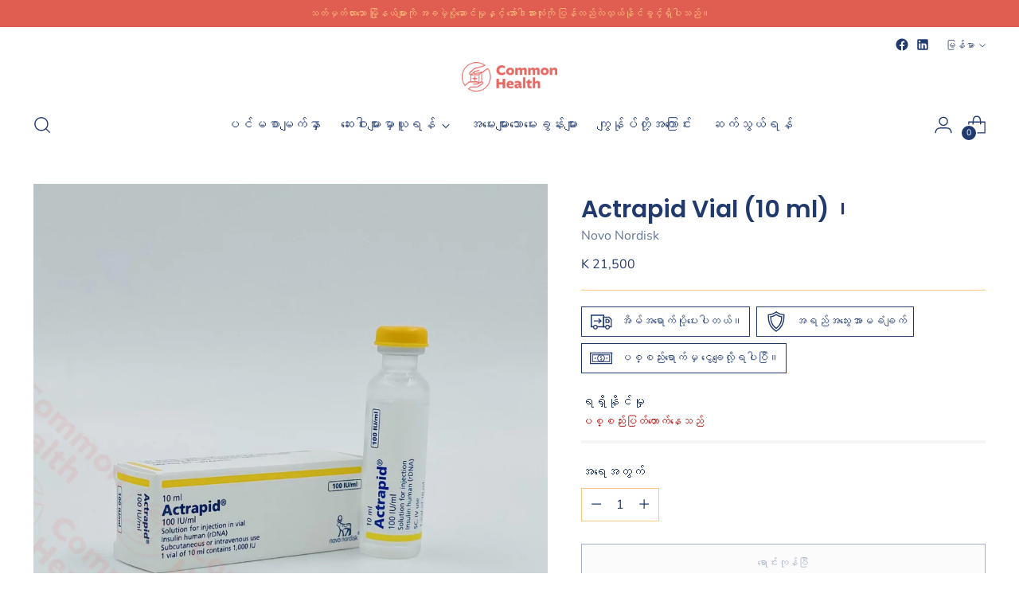

--- FILE ---
content_type: text/html; charset=utf-8
request_url: https://commonhealth.com.mm/my/products/actrapid-1-bottle
body_size: 51189
content:
<!doctype html>

<!--
  ___                 ___           ___           ___
       /  /\                     /__/\         /  /\         /  /\
      /  /:/_                    \  \:\       /  /:/        /  /::\
     /  /:/ /\  ___     ___       \  \:\     /  /:/        /  /:/\:\
    /  /:/ /:/ /__/\   /  /\  ___  \  \:\   /  /:/  ___   /  /:/  \:\
   /__/:/ /:/  \  \:\ /  /:/ /__/\  \__\:\ /__/:/  /  /\ /__/:/ \__\:\
   \  \:\/:/    \  \:\  /:/  \  \:\ /  /:/ \  \:\ /  /:/ \  \:\ /  /:/
    \  \::/      \  \:\/:/    \  \:\  /:/   \  \:\  /:/   \  \:\  /:/
     \  \:\       \  \::/      \  \:\/:/     \  \:\/:/     \  \:\/:/
      \  \:\       \__\/        \  \::/       \  \::/       \  \::/
       \__\/                     \__\/         \__\/         \__\/

  --------------------------------------------------------------------
  #  Stiletto v1.8.0
  #  Documentation: https://fluorescent.co/help/stiletto/
  #  Purchase: https://themes.shopify.com/themes/stiletto/
  #  A product by Fluorescent: https://fluorescent.co/
  --------------------------------------------------------------------
-->

<html class="no-js" lang="my" style="--announcement-height: 1px;">
  <head>
    <meta charset="UTF-8">
    <meta http-equiv="X-UA-Compatible" content="IE=edge,chrome=1">
    <meta name="viewport" content="width=device-width,initial-scale=1">
    <link rel="canonical" href="https://commonhealth.com.mm/my/products/actrapid-1-bottle">
    <link rel="preconnect" href="https://cdn.shopify.com" crossorigin><link rel="shortcut icon" href="//commonhealth.com.mm/cdn/shop/files/Favicon.png?crop=center&height=32&v=1678249137&width=32" type="image/png"><title>Actrapid Vial (10 ml)၊&ndash; Common Health Myanmar</title><meta name="description" content="လျင်မြန်စွာလုပ်ဆောင်သောအင်ဆူလင် 10 ml ။ ဘောပင် ၁ ချောင်း။ Shwe Myittar Pharmacy မှရောင်းသည်။ ဖွဲ့စည်းမှုနှင့် ညွှန်ပြချက် Actrapid သည် ဆီးချိုသွေးချိုရောဂါကို ကုသရန် လူသုံးအင်ဆူလင်ဆေးဖြစ်သည်။ ၎င်းတွင် ပြန်လည်ပေါင်းစည်းထားသော ဇီဝနည်းပညာဖြင့် ပြုလုပ်ထားသော လျင်မြန်စွာ လှုပ်ရှားနိုင်သော လူသားအင်ဆူလင်ပါရှိသည်။ Actrapid မီလ">





  
  
  
  
  




<meta name="description" content="လျင်မြန်စွာလုပ်ဆောင်သောအင်ဆူလင် 10 ml ။ ဘောပင် ၁ ချောင်း။ Shwe Myittar Pharmacy မှရောင်းသည်။ ဖွဲ့စည်းမှုနှင့် ညွှန်ပြချက် Actrapid သည် ဆီးချိုသွေးချိုရောဂါကို ကုသရန် လူသုံးအင်ဆူလင်ဆေးဖြစ်သည်။ ၎င်းတွင် ပြန်လည်ပေါင်းစည်းထားသော ဇီဝနည်းပညာဖြင့် ပြုလုပ်ထားသော လျင်မြန်စွာ လှုပ်ရှားနိုင်သော လူသားအင်ဆူလင်ပါရှိသည်။ Actrapid မီလ">
<meta property="og:url" content="https://commonhealth.com.mm/my/products/actrapid-1-bottle">
<meta property="og:site_name" content="Common Health Myanmar">
<meta property="og:type" content="product">
<meta property="og:title" content="Actrapid Vial (10 ml)၊">
<meta property="og:description" content="လျင်မြန်စွာလုပ်ဆောင်သောအင်ဆူလင် 10 ml ။ ဘောပင် ၁ ချောင်း။ Shwe Myittar Pharmacy မှရောင်းသည်။ ဖွဲ့စည်းမှုနှင့် ညွှန်ပြချက် Actrapid သည် ဆီးချိုသွေးချိုရောဂါကို ကုသရန် လူသုံးအင်ဆူလင်ဆေးဖြစ်သည်။ ၎င်းတွင် ပြန်လည်ပေါင်းစည်းထားသော ဇီဝနည်းပညာဖြင့် ပြုလုပ်ထားသော လျင်မြန်စွာ လှုပ်ရှားနိုင်သော လူသားအင်ဆူလင်ပါရှိသည်။ Actrapid မီလ">
<meta property="og:image" content="http://commonhealth.com.mm/cdn/shop/files/7_b011b623-c607-4eca-83e4-090ecbc0267d.png?v=1694281750&width=1024">
<meta property="og:image:secure_url" content="https://commonhealth.com.mm/cdn/shop/files/7_b011b623-c607-4eca-83e4-090ecbc0267d.png?v=1694281750&width=1024">
<meta property="og:price:amount" content="21,500">
<meta property="og:price:currency" content="MMK">

<meta name="twitter:title" content="Actrapid Vial (10 ml)၊">
<meta name="twitter:description" content="လျင်မြန်စွာလုပ်ဆောင်သောအင်ဆူလင် 10 ml ။ ဘောပင် ၁ ချောင်း။ Shwe Myittar Pharmacy မှရောင်းသည်။ ဖွဲ့စည်းမှုနှင့် ညွှန်ပြချက် Actrapid သည် ဆီးချိုသွေးချိုရောဂါကို ကုသရန် လူသုံးအင်ဆူလင်ဆေးဖြစ်သည်။ ၎င်းတွင် ပြန်လည်ပေါင်းစည်းထားသော ဇီဝနည်းပညာဖြင့် ပြုလုပ်ထားသော လျင်မြန်စွာ လှုပ်ရှားနိုင်သော လူသားအင်ဆူလင်ပါရှိသည်။ Actrapid မီလ">
<meta name="twitter:card" content="summary_large_image">
<meta name="twitter:image" content="https://commonhealth.com.mm/cdn/shop/files/7_b011b623-c607-4eca-83e4-090ecbc0267d.png?v=1694281750&width=1024">
<meta name="twitter:image:width" content="480">
<meta name="twitter:image:height" content="480">


    <script>
  console.log('Stiletto v1.8.0 by Fluorescent');

  document.documentElement.className = document.documentElement.className.replace('no-js', '');
  if (window.matchMedia(`(prefers-reduced-motion: reduce)`) === true || window.matchMedia(`(prefers-reduced-motion: reduce)`).matches === true) {
    document.documentElement.classList.add('prefers-reduced-motion');
  }

  window.theme = {
    version: 'v1.8.0',
    themeName: 'Stiletto',
    moneyFormat: "\u003cspan class=money\u003eK {{ amount_no_decimals }}\u003c\/span\u003e",
    strings: {
      name: "Common Health Myanmar",
      accessibility: {
        play_video: "ကစားပါ။",
        pause_video: "ခဏရပ်ပါ။",
        range_lower: "အောက်ပိုင်း",
        range_upper: "အထက်ပိုင်း"
      },
      product: {
        no_shipping_rates: "ပို့ဆောင်ခနှုန်းထား မရနိုင်ပါ။",
        country_placeholder: "နိုင်ငံ\/ဒေသ",
        review: "သုံးသပ်ချက်ရေးပါ။"
      },
      products: {
        product: {
          unavailable: "မရနိုင်ပါ။",
          unitPrice: "တစ်ခုချင်းစျေးနှုန်း",
          unitPriceSeparator: "နှုန်း",
          sku: "SKU"
        }
      },
      cart: {
        editCartNote: "မှာယူမှုမှတ်စုများကို တည်းဖြတ်ပါ။",
        addCartNote: "မှာယူမှုမှတ်စုများ ထည့်ပါ။",
        quantityError: "သင့်လှည်းတွင် ဤထုတ်ကုန်၏ အများဆုံးအရေအတွက်ရှိသည်။"
      },
      pagination: {
        viewing: "သင်သည် {{ total }} ၏ {{ of }} ကြည့်ရှုနေသည်",
        products: "ထုတ်ကုန်များ",
        results: "ရလဒ်များ"
      }
    },
    routes: {
      root: "/my",
      cart: {
        base: "/my/cart",
        add: "/my/cart/add",
        change: "/my/cart/change",
        update: "/my/cart/update",
        clear: "/my/cart/clear",
        // Manual routes until Shopify adds support
        shipping: "/my/cart/shipping_rates",
      },
      // Manual routes until Shopify adds support
      products: "/my/products",
      productRecommendations: "/my/recommendations/products",
      predictive_search_url: '/my/search/suggest',
    },
    icons: {
      chevron: "\u003cspan class=\"icon icon-new icon-chevron \"\u003e\n  \u003csvg viewBox=\"0 0 24 24\" fill=\"none\" xmlns=\"http:\/\/www.w3.org\/2000\/svg\"\u003e\u003cpath d=\"M1.875 7.438 12 17.563 22.125 7.438\" stroke=\"currentColor\" stroke-width=\"2\"\/\u003e\u003c\/svg\u003e\n\u003c\/span\u003e\n\r",
      close: "\u003cspan class=\"icon icon-new icon-close \"\u003e\n  \u003csvg viewBox=\"0 0 24 24\" fill=\"none\" xmlns=\"http:\/\/www.w3.org\/2000\/svg\"\u003e\u003cpath d=\"M2.66 1.34 2 .68.68 2l.66.66 1.32-1.32zm18.68 21.32.66.66L23.32 22l-.66-.66-1.32 1.32zm1.32-20 .66-.66L22 .68l-.66.66 1.32 1.32zM1.34 21.34.68 22 2 23.32l.66-.66-1.32-1.32zm0-18.68 10 10 1.32-1.32-10-10-1.32 1.32zm11.32 10 10-10-1.32-1.32-10 10 1.32 1.32zm-1.32-1.32-10 10 1.32 1.32 10-10-1.32-1.32zm0 1.32 10 10 1.32-1.32-10-10-1.32 1.32z\" fill=\"currentColor\"\/\u003e\u003c\/svg\u003e\n\u003c\/span\u003e\n\r",
      zoom: "\u003cspan class=\"icon icon-new icon-zoom \"\u003e\n  \u003csvg viewBox=\"0 0 24 24\" fill=\"none\" xmlns=\"http:\/\/www.w3.org\/2000\/svg\"\u003e\u003cpath d=\"M10.3,19.71c5.21,0,9.44-4.23,9.44-9.44S15.51,.83,10.3,.83,.86,5.05,.86,10.27s4.23,9.44,9.44,9.44Z\" fill=\"none\" stroke=\"currentColor\" stroke-linecap=\"round\" stroke-miterlimit=\"10\" stroke-width=\"1.63\"\/\u003e\n          \u003cpath d=\"M5.05,10.27H15.54\" fill=\"none\" stroke=\"currentColor\" stroke-miterlimit=\"10\" stroke-width=\"1.63\"\/\u003e\n          \u003cpath class=\"cross-up\" d=\"M10.3,5.02V15.51\" fill=\"none\" stroke=\"currentColor\" stroke-miterlimit=\"10\" stroke-width=\"1.63\"\/\u003e\n          \u003cpath d=\"M16.92,16.9l6.49,6.49\" fill=\"none\" stroke=\"currentColor\" stroke-miterlimit=\"10\" stroke-width=\"1.63\"\/\u003e\u003c\/svg\u003e\n\u003c\/span\u003e\n\r"
    },
    coreData: {
      n: "Stiletto",
      v: "v1.8.0",
    }
  }

  
    window.theme.allCountryOptionTags = "\u003coption value=\"Myanmar\" data-provinces=\"[]\"\u003eမြန်မာ\u003c\/option\u003e\n\u003coption value=\"---\" data-provinces=\"[]\"\u003e---\u003c\/option\u003e\n\u003coption value=\"Kenya\" data-provinces=\"[]\"\u003eကင်ညာ\u003c\/option\u003e\n\u003coption value=\"Republic of Cameroon\" data-provinces=\"[]\"\u003eကင်မရွန်း\u003c\/option\u003e\n\u003coption value=\"Canada\" data-provinces=\"[[\u0026quot;Alberta\u0026quot;,\u0026quot;အယ်လဗားတားပြည်နယ်\u0026quot;],[\u0026quot;British Columbia\u0026quot;,\u0026quot;ဗြိတိသျှ ကိုလံဘီယာ ပြည်နယ်\u0026quot;],[\u0026quot;Manitoba\u0026quot;,\u0026quot;မနီတိုးဗားပြည်နယ်\u0026quot;],[\u0026quot;New Brunswick\u0026quot;,\u0026quot;New Brunswick\u0026quot;],[\u0026quot;Newfoundland and Labrador\u0026quot;,\u0026quot;နယူးဖောင်လန် နှင့် လာဘရာဒေါ ပြည်နယ်\u0026quot;],[\u0026quot;Northwest Territories\u0026quot;,\u0026quot;Northwest Territories\u0026quot;],[\u0026quot;Nova Scotia\u0026quot;,\u0026quot;နိုဗာစကိုးရှားပြည်နယ်\u0026quot;],[\u0026quot;Nunavut\u0026quot;,\u0026quot;Nunavut\u0026quot;],[\u0026quot;Ontario\u0026quot;,\u0026quot;အွန်တေးရီးယိုးပြည်နယ်\u0026quot;],[\u0026quot;Prince Edward Island\u0026quot;,\u0026quot;Prince Edward Island\u0026quot;],[\u0026quot;Quebec\u0026quot;,\u0026quot;ကွီဗက်ပြည်နယ်\u0026quot;],[\u0026quot;Saskatchewan\u0026quot;,\u0026quot;ဆက်စကက်ချီဝမ်နယ်\u0026quot;],[\u0026quot;Yukon\u0026quot;,\u0026quot;ယူးကွန်းနယ်\u0026quot;]]\"\u003eကနေဒါ\u003c\/option\u003e\n\u003coption value=\"Cambodia\" data-provinces=\"[]\"\u003eကမ္ဘောဒီးယား\u003c\/option\u003e\n\u003coption value=\"Kyrgyzstan\" data-provinces=\"[]\"\u003eကာဂျစ္စတန်\u003c\/option\u003e\n\u003coption value=\"Kazakhstan\" data-provinces=\"[]\"\u003eကာဇက်စတန်\u003c\/option\u003e\n\u003coption value=\"Qatar\" data-provinces=\"[]\"\u003eကာတာ\u003c\/option\u003e\n\u003coption value=\"Caribbean Netherlands\" data-provinces=\"[]\"\u003eကာရစ်ဘီယံ နယ်သာလန်\u003c\/option\u003e\n\u003coption value=\"Cape Verde\" data-provinces=\"[]\"\u003eကိတ်ဗာဒီ\u003c\/option\u003e\n\u003coption value=\"Cocos (Keeling) Islands\" data-provinces=\"[]\"\u003eကိုကိုးကျွန်း\u003c\/option\u003e\n\u003coption value=\"Kosovo\" data-provinces=\"[]\"\u003eကိုဆိုဗို\u003c\/option\u003e\n\u003coption value=\"Comoros\" data-provinces=\"[]\"\u003eကိုမိုရိုစ်\u003c\/option\u003e\n\u003coption value=\"Colombia\" data-provinces=\"[[\u0026quot;Amazonas\u0026quot;,\u0026quot;Amazonas\u0026quot;],[\u0026quot;Antioquia\u0026quot;,\u0026quot;Antioquia\u0026quot;],[\u0026quot;Arauca\u0026quot;,\u0026quot;Arauca\u0026quot;],[\u0026quot;Atlántico\u0026quot;,\u0026quot;Atlántico\u0026quot;],[\u0026quot;Bogotá, D.C.\u0026quot;,\u0026quot;ဘိုဂိုတာမြို့\u0026quot;],[\u0026quot;Bolívar\u0026quot;,\u0026quot;Bolívar\u0026quot;],[\u0026quot;Boyacá\u0026quot;,\u0026quot;Boyacá\u0026quot;],[\u0026quot;Caldas\u0026quot;,\u0026quot;Caldas\u0026quot;],[\u0026quot;Caquetá\u0026quot;,\u0026quot;Caquetá\u0026quot;],[\u0026quot;Casanare\u0026quot;,\u0026quot;Casanare\u0026quot;],[\u0026quot;Cauca\u0026quot;,\u0026quot;Cauca\u0026quot;],[\u0026quot;Cesar\u0026quot;,\u0026quot;Cesar\u0026quot;],[\u0026quot;Chocó\u0026quot;,\u0026quot;Chocó\u0026quot;],[\u0026quot;Cundinamarca\u0026quot;,\u0026quot;Cundinamarca\u0026quot;],[\u0026quot;Córdoba\u0026quot;,\u0026quot;Córdoba\u0026quot;],[\u0026quot;Guainía\u0026quot;,\u0026quot;Guainía\u0026quot;],[\u0026quot;Guaviare\u0026quot;,\u0026quot;Guaviare\u0026quot;],[\u0026quot;Huila\u0026quot;,\u0026quot;Huila\u0026quot;],[\u0026quot;La Guajira\u0026quot;,\u0026quot;La Guajira\u0026quot;],[\u0026quot;Magdalena\u0026quot;,\u0026quot;Magdalena\u0026quot;],[\u0026quot;Meta\u0026quot;,\u0026quot;Meta\u0026quot;],[\u0026quot;Nariño\u0026quot;,\u0026quot;Nariño\u0026quot;],[\u0026quot;Norte de Santander\u0026quot;,\u0026quot;Norte de Santander\u0026quot;],[\u0026quot;Putumayo\u0026quot;,\u0026quot;Putumayo\u0026quot;],[\u0026quot;Quindío\u0026quot;,\u0026quot;Quindío\u0026quot;],[\u0026quot;Risaralda\u0026quot;,\u0026quot;Risaralda\u0026quot;],[\u0026quot;San Andrés, Providencia y Santa Catalina\u0026quot;,\u0026quot;San Andrés, Providencia y Santa Catalina\u0026quot;],[\u0026quot;Santander\u0026quot;,\u0026quot;Santander\u0026quot;],[\u0026quot;Sucre\u0026quot;,\u0026quot;Sucre\u0026quot;],[\u0026quot;Tolima\u0026quot;,\u0026quot;Tolima\u0026quot;],[\u0026quot;Valle del Cauca\u0026quot;,\u0026quot;Valle del Cauca\u0026quot;],[\u0026quot;Vaupés\u0026quot;,\u0026quot;Vaupés\u0026quot;],[\u0026quot;Vichada\u0026quot;,\u0026quot;Vichada\u0026quot;]]\"\u003eကိုလံဘီယာ\u003c\/option\u003e\n\u003coption value=\"Costa Rica\" data-provinces=\"[[\u0026quot;Alajuela\u0026quot;,\u0026quot;Alajuela\u0026quot;],[\u0026quot;Cartago\u0026quot;,\u0026quot;Cartago\u0026quot;],[\u0026quot;Guanacaste\u0026quot;,\u0026quot;Guanacaste\u0026quot;],[\u0026quot;Heredia\u0026quot;,\u0026quot;Heredia\u0026quot;],[\u0026quot;Limón\u0026quot;,\u0026quot;Limón\u0026quot;],[\u0026quot;Puntarenas\u0026quot;,\u0026quot;Puntarenas\u0026quot;],[\u0026quot;San José\u0026quot;,\u0026quot;San José\u0026quot;]]\"\u003eကို့စ်တာရီကာ\u003c\/option\u003e\n\u003coption value=\"Côte d'Ivoire\" data-provinces=\"[]\"\u003eကို့တ် ဒီဗွာ\u003c\/option\u003e\n\u003coption value=\"Kuwait\" data-provinces=\"[[\u0026quot;Al Ahmadi\u0026quot;,\u0026quot;Al Ahmadi\u0026quot;],[\u0026quot;Al Asimah\u0026quot;,\u0026quot;Al Asimah\u0026quot;],[\u0026quot;Al Farwaniyah\u0026quot;,\u0026quot;Al Farwaniyah\u0026quot;],[\u0026quot;Al Jahra\u0026quot;,\u0026quot;Al Jahra\u0026quot;],[\u0026quot;Hawalli\u0026quot;,\u0026quot;Hawalli\u0026quot;],[\u0026quot;Mubarak Al-Kabeer\u0026quot;,\u0026quot;Mubarak Al-Kabeer\u0026quot;]]\"\u003eကူဝိတ်\u003c\/option\u003e\n\u003coption value=\"Cayman Islands\" data-provinces=\"[]\"\u003eကေမန် ကျွန်းစု\u003c\/option\u003e\n\u003coption value=\"Curaçao\" data-provinces=\"[]\"\u003eကျူရေးကိုးစ်\u003c\/option\u003e\n\u003coption value=\"Cook Islands\" data-provinces=\"[]\"\u003eကွတ် ကျွန်းစု\u003c\/option\u003e\n\u003coption value=\"Congo, The Democratic Republic Of The\" data-provinces=\"[]\"\u003eကွန်ဂို\u003c\/option\u003e\n\u003coption value=\"Congo\" data-provinces=\"[]\"\u003eကွန်ဂို-ဘရာဇာဗီးလ်\u003c\/option\u003e\n\u003coption value=\"Christmas Island\" data-provinces=\"[]\"\u003eခရစ်စမတ် ကျွန်း\u003c\/option\u003e\n\u003coption value=\"Croatia\" data-provinces=\"[]\"\u003eခရိုအေးရှား\u003c\/option\u003e\n\u003coption value=\"Kiribati\" data-provinces=\"[]\"\u003eခီရီဘာတီ\u003c\/option\u003e\n\u003coption value=\"Czech Republic\" data-provinces=\"[]\"\u003eချက်ကီယား\u003c\/option\u003e\n\u003coption value=\"Chad\" data-provinces=\"[]\"\u003eချဒ်\u003c\/option\u003e\n\u003coption value=\"Chile\" data-provinces=\"[[\u0026quot;Antofagasta\u0026quot;,\u0026quot;Antofagasta\u0026quot;],[\u0026quot;Araucanía\u0026quot;,\u0026quot;Araucanía\u0026quot;],[\u0026quot;Arica and Parinacota\u0026quot;,\u0026quot;Arica and Parinacota\u0026quot;],[\u0026quot;Atacama\u0026quot;,\u0026quot;Atacama\u0026quot;],[\u0026quot;Aysén\u0026quot;,\u0026quot;Aysén\u0026quot;],[\u0026quot;Biobío\u0026quot;,\u0026quot;Biobío\u0026quot;],[\u0026quot;Coquimbo\u0026quot;,\u0026quot;Coquimbo\u0026quot;],[\u0026quot;Los Lagos\u0026quot;,\u0026quot;Los Lagos\u0026quot;],[\u0026quot;Los Ríos\u0026quot;,\u0026quot;Los Ríos\u0026quot;],[\u0026quot;Magallanes\u0026quot;,\u0026quot;Magallanes\u0026quot;],[\u0026quot;Maule\u0026quot;,\u0026quot;Maule\u0026quot;],[\u0026quot;O\u0026#39;Higgins\u0026quot;,\u0026quot;O\u0026#39;Higgins\u0026quot;],[\u0026quot;Santiago\u0026quot;,\u0026quot;Santiago\u0026quot;],[\u0026quot;Tarapacá\u0026quot;,\u0026quot;Tarapacá\u0026quot;],[\u0026quot;Valparaíso\u0026quot;,\u0026quot;Valparaíso\u0026quot;],[\u0026quot;Ñuble\u0026quot;,\u0026quot;Ñuble\u0026quot;]]\"\u003eချီလီ\u003c\/option\u003e\n\u003coption value=\"Gambia\" data-provinces=\"[]\"\u003eဂမ်ဘီရာ\u003c\/option\u003e\n\u003coption value=\"Greenland\" data-provinces=\"[]\"\u003eဂရင်းလန်း\u003c\/option\u003e\n\u003coption value=\"Greece\" data-provinces=\"[]\"\u003eဂရိ\u003c\/option\u003e\n\u003coption value=\"Grenada\" data-provinces=\"[]\"\u003eဂရီနေဒါ\u003c\/option\u003e\n\u003coption value=\"Ghana\" data-provinces=\"[]\"\u003eဂါနာ\u003c\/option\u003e\n\u003coption value=\"Gabon\" data-provinces=\"[]\"\u003eဂါဘွန်\u003c\/option\u003e\n\u003coption value=\"Guyana\" data-provinces=\"[]\"\u003eဂိုင်ယာနာ\u003c\/option\u003e\n\u003coption value=\"Guinea\" data-provinces=\"[]\"\u003eဂီနီ\u003c\/option\u003e\n\u003coption value=\"Guinea Bissau\" data-provinces=\"[]\"\u003eဂီနီ-ဘီစော\u003c\/option\u003e\n\u003coption value=\"Japan\" data-provinces=\"[[\u0026quot;Aichi\u0026quot;,\u0026quot;Aichi\u0026quot;],[\u0026quot;Akita\u0026quot;,\u0026quot;Akita\u0026quot;],[\u0026quot;Aomori\u0026quot;,\u0026quot;အအိုမိုရိခရိုင်\u0026quot;],[\u0026quot;Chiba\u0026quot;,\u0026quot;Chiba\u0026quot;],[\u0026quot;Ehime\u0026quot;,\u0026quot;Ehime\u0026quot;],[\u0026quot;Fukui\u0026quot;,\u0026quot;Fukui\u0026quot;],[\u0026quot;Fukuoka\u0026quot;,\u0026quot;Fukuoka\u0026quot;],[\u0026quot;Fukushima\u0026quot;,\u0026quot;Fukushima\u0026quot;],[\u0026quot;Gifu\u0026quot;,\u0026quot;Gifu\u0026quot;],[\u0026quot;Gunma\u0026quot;,\u0026quot;Gunma\u0026quot;],[\u0026quot;Hiroshima\u0026quot;,\u0026quot;Hiroshima\u0026quot;],[\u0026quot;Hokkaidō\u0026quot;,\u0026quot;Hokkaidō\u0026quot;],[\u0026quot;Hyōgo\u0026quot;,\u0026quot;Hyōgo\u0026quot;],[\u0026quot;Ibaraki\u0026quot;,\u0026quot;Ibaraki\u0026quot;],[\u0026quot;Ishikawa\u0026quot;,\u0026quot;Ishikawa\u0026quot;],[\u0026quot;Iwate\u0026quot;,\u0026quot;Iwate\u0026quot;],[\u0026quot;Kagawa\u0026quot;,\u0026quot;Kagawa\u0026quot;],[\u0026quot;Kagoshima\u0026quot;,\u0026quot;Kagoshima\u0026quot;],[\u0026quot;Kanagawa\u0026quot;,\u0026quot;Kanagawa\u0026quot;],[\u0026quot;Kumamoto\u0026quot;,\u0026quot;Kumamoto\u0026quot;],[\u0026quot;Kyōto\u0026quot;,\u0026quot;Kyōto\u0026quot;],[\u0026quot;Kōchi\u0026quot;,\u0026quot;Kōchi\u0026quot;],[\u0026quot;Mie\u0026quot;,\u0026quot;Mie\u0026quot;],[\u0026quot;Miyagi\u0026quot;,\u0026quot;Miyagi\u0026quot;],[\u0026quot;Miyazaki\u0026quot;,\u0026quot;Miyazaki\u0026quot;],[\u0026quot;Nagano\u0026quot;,\u0026quot;Nagano\u0026quot;],[\u0026quot;Nagasaki\u0026quot;,\u0026quot;Nagasaki\u0026quot;],[\u0026quot;Nara\u0026quot;,\u0026quot;Nara\u0026quot;],[\u0026quot;Niigata\u0026quot;,\u0026quot;Niigata\u0026quot;],[\u0026quot;Okayama\u0026quot;,\u0026quot;Okayama\u0026quot;],[\u0026quot;Okinawa\u0026quot;,\u0026quot;Okinawa\u0026quot;],[\u0026quot;Saga\u0026quot;,\u0026quot;Saga\u0026quot;],[\u0026quot;Saitama\u0026quot;,\u0026quot;Saitama\u0026quot;],[\u0026quot;Shiga\u0026quot;,\u0026quot;Shiga\u0026quot;],[\u0026quot;Shimane\u0026quot;,\u0026quot;Shimane\u0026quot;],[\u0026quot;Shizuoka\u0026quot;,\u0026quot;Shizuoka\u0026quot;],[\u0026quot;Tochigi\u0026quot;,\u0026quot;Tochigi\u0026quot;],[\u0026quot;Tokushima\u0026quot;,\u0026quot;Tokushima\u0026quot;],[\u0026quot;Tottori\u0026quot;,\u0026quot;Tottori\u0026quot;],[\u0026quot;Toyama\u0026quot;,\u0026quot;Toyama\u0026quot;],[\u0026quot;Tōkyō\u0026quot;,\u0026quot;တိုကျိုမြို့\u0026quot;],[\u0026quot;Wakayama\u0026quot;,\u0026quot;Wakayama\u0026quot;],[\u0026quot;Yamagata\u0026quot;,\u0026quot;Yamagata\u0026quot;],[\u0026quot;Yamaguchi\u0026quot;,\u0026quot;Yamaguchi\u0026quot;],[\u0026quot;Yamanashi\u0026quot;,\u0026quot;Yamanashi\u0026quot;],[\u0026quot;Ōita\u0026quot;,\u0026quot;Ōita\u0026quot;],[\u0026quot;Ōsaka\u0026quot;,\u0026quot;Ōsaka\u0026quot;]]\"\u003eဂျပန်\u003c\/option\u003e\n\u003coption value=\"Jamaica\" data-provinces=\"[]\"\u003eဂျမေကာ\u003c\/option\u003e\n\u003coption value=\"Jersey\" data-provinces=\"[]\"\u003eဂျာစီ\u003c\/option\u003e\n\u003coption value=\"Germany\" data-provinces=\"[]\"\u003eဂျာမနီ\u003c\/option\u003e\n\u003coption value=\"Gibraltar\" data-provinces=\"[]\"\u003eဂျီဘရော်လ်တာ\u003c\/option\u003e\n\u003coption value=\"Djibouti\" data-provinces=\"[]\"\u003eဂျီဘူတီ\u003c\/option\u003e\n\u003coption value=\"Georgia\" data-provinces=\"[]\"\u003eဂျော်ဂျီယာ\u003c\/option\u003e\n\u003coption value=\"Jordan\" data-provinces=\"[]\"\u003eဂျော်ဒန်\u003c\/option\u003e\n\u003coption value=\"Guernsey\" data-provinces=\"[]\"\u003eဂွန်းဇီ\u003c\/option\u003e\n\u003coption value=\"Guatemala\" data-provinces=\"[[\u0026quot;Alta Verapaz\u0026quot;,\u0026quot;Alta Verapaz\u0026quot;],[\u0026quot;Baja Verapaz\u0026quot;,\u0026quot;Baja Verapaz\u0026quot;],[\u0026quot;Chimaltenango\u0026quot;,\u0026quot;Chimaltenango\u0026quot;],[\u0026quot;Chiquimula\u0026quot;,\u0026quot;Chiquimula\u0026quot;],[\u0026quot;El Progreso\u0026quot;,\u0026quot;El Progreso\u0026quot;],[\u0026quot;Escuintla\u0026quot;,\u0026quot;Escuintla\u0026quot;],[\u0026quot;Guatemala\u0026quot;,\u0026quot;Guatemala\u0026quot;],[\u0026quot;Huehuetenango\u0026quot;,\u0026quot;Huehuetenango\u0026quot;],[\u0026quot;Izabal\u0026quot;,\u0026quot;Izabal\u0026quot;],[\u0026quot;Jalapa\u0026quot;,\u0026quot;Jalapa\u0026quot;],[\u0026quot;Jutiapa\u0026quot;,\u0026quot;Jutiapa\u0026quot;],[\u0026quot;Petén\u0026quot;,\u0026quot;Petén\u0026quot;],[\u0026quot;Quetzaltenango\u0026quot;,\u0026quot;Quetzaltenango\u0026quot;],[\u0026quot;Quiché\u0026quot;,\u0026quot;Quiché\u0026quot;],[\u0026quot;Retalhuleu\u0026quot;,\u0026quot;Retalhuleu\u0026quot;],[\u0026quot;Sacatepéquez\u0026quot;,\u0026quot;Sacatepéquez\u0026quot;],[\u0026quot;San Marcos\u0026quot;,\u0026quot;San Marcos\u0026quot;],[\u0026quot;Santa Rosa\u0026quot;,\u0026quot;Santa Rosa\u0026quot;],[\u0026quot;Sololá\u0026quot;,\u0026quot;Sololá\u0026quot;],[\u0026quot;Suchitepéquez\u0026quot;,\u0026quot;Suchitepéquez\u0026quot;],[\u0026quot;Totonicapán\u0026quot;,\u0026quot;Totonicapán\u0026quot;],[\u0026quot;Zacapa\u0026quot;,\u0026quot;Zacapa\u0026quot;]]\"\u003eဂွါတီမာလာ\u003c\/option\u003e\n\u003coption value=\"Guadeloupe\" data-provinces=\"[]\"\u003eဂွါဒီလု\u003c\/option\u003e\n\u003coption value=\"Sint Maarten\" data-provinces=\"[]\"\u003eစင့်မာတင်\u003c\/option\u003e\n\u003coption value=\"Singapore\" data-provinces=\"[]\"\u003eစင်္ကာပူ\u003c\/option\u003e\n\u003coption value=\"Spain\" data-provinces=\"[[\u0026quot;A Coruña\u0026quot;,\u0026quot;A Coruña\u0026quot;],[\u0026quot;Albacete\u0026quot;,\u0026quot;Albacete\u0026quot;],[\u0026quot;Alicante\u0026quot;,\u0026quot;Alicante\u0026quot;],[\u0026quot;Almería\u0026quot;,\u0026quot;Almería\u0026quot;],[\u0026quot;Asturias\u0026quot;,\u0026quot;Asturias\u0026quot;],[\u0026quot;Badajoz\u0026quot;,\u0026quot;Badajoz\u0026quot;],[\u0026quot;Balears\u0026quot;,\u0026quot;Balears\u0026quot;],[\u0026quot;Barcelona\u0026quot;,\u0026quot;Barcelona\u0026quot;],[\u0026quot;Burgos\u0026quot;,\u0026quot;Burgos\u0026quot;],[\u0026quot;Cantabria\u0026quot;,\u0026quot;Cantabria\u0026quot;],[\u0026quot;Castellón\u0026quot;,\u0026quot;Castellón\u0026quot;],[\u0026quot;Ceuta\u0026quot;,\u0026quot;Ceuta\u0026quot;],[\u0026quot;Ciudad Real\u0026quot;,\u0026quot;Ciudad Real\u0026quot;],[\u0026quot;Cuenca\u0026quot;,\u0026quot;Cuenca\u0026quot;],[\u0026quot;Cáceres\u0026quot;,\u0026quot;Cáceres\u0026quot;],[\u0026quot;Cádiz\u0026quot;,\u0026quot;Cádiz\u0026quot;],[\u0026quot;Córdoba\u0026quot;,\u0026quot;Córdoba\u0026quot;],[\u0026quot;Girona\u0026quot;,\u0026quot;Girona\u0026quot;],[\u0026quot;Granada\u0026quot;,\u0026quot;Granada\u0026quot;],[\u0026quot;Guadalajara\u0026quot;,\u0026quot;Guadalajara\u0026quot;],[\u0026quot;Guipúzcoa\u0026quot;,\u0026quot;Guipúzcoa\u0026quot;],[\u0026quot;Huelva\u0026quot;,\u0026quot;Huelva\u0026quot;],[\u0026quot;Huesca\u0026quot;,\u0026quot;Huesca\u0026quot;],[\u0026quot;Jaén\u0026quot;,\u0026quot;Jaén\u0026quot;],[\u0026quot;La Rioja\u0026quot;,\u0026quot;La Rioja\u0026quot;],[\u0026quot;Las Palmas\u0026quot;,\u0026quot;Las Palmas\u0026quot;],[\u0026quot;León\u0026quot;,\u0026quot;León\u0026quot;],[\u0026quot;Lleida\u0026quot;,\u0026quot;Lleida\u0026quot;],[\u0026quot;Lugo\u0026quot;,\u0026quot;Lugo\u0026quot;],[\u0026quot;Madrid\u0026quot;,\u0026quot;Madrid\u0026quot;],[\u0026quot;Melilla\u0026quot;,\u0026quot;Melilla\u0026quot;],[\u0026quot;Murcia\u0026quot;,\u0026quot;Murcia\u0026quot;],[\u0026quot;Málaga\u0026quot;,\u0026quot;Málaga\u0026quot;],[\u0026quot;Navarra\u0026quot;,\u0026quot;Navarra\u0026quot;],[\u0026quot;Ourense\u0026quot;,\u0026quot;Ourense\u0026quot;],[\u0026quot;Palencia\u0026quot;,\u0026quot;Palencia\u0026quot;],[\u0026quot;Pontevedra\u0026quot;,\u0026quot;Pontevedra\u0026quot;],[\u0026quot;Salamanca\u0026quot;,\u0026quot;Salamanca\u0026quot;],[\u0026quot;Santa Cruz de Tenerife\u0026quot;,\u0026quot;Santa Cruz de Tenerife\u0026quot;],[\u0026quot;Segovia\u0026quot;,\u0026quot;Segovia\u0026quot;],[\u0026quot;Sevilla\u0026quot;,\u0026quot;Sevilla\u0026quot;],[\u0026quot;Soria\u0026quot;,\u0026quot;Soria\u0026quot;],[\u0026quot;Tarragona\u0026quot;,\u0026quot;Tarragona\u0026quot;],[\u0026quot;Teruel\u0026quot;,\u0026quot;Teruel\u0026quot;],[\u0026quot;Toledo\u0026quot;,\u0026quot;Toledo\u0026quot;],[\u0026quot;Valencia\u0026quot;,\u0026quot;Valencia\u0026quot;],[\u0026quot;Valladolid\u0026quot;,\u0026quot;Valladolid\u0026quot;],[\u0026quot;Vizcaya\u0026quot;,\u0026quot;Vizcaya\u0026quot;],[\u0026quot;Zamora\u0026quot;,\u0026quot;Zamora\u0026quot;],[\u0026quot;Zaragoza\u0026quot;,\u0026quot;Zaragoza\u0026quot;],[\u0026quot;Álava\u0026quot;,\u0026quot;Álava\u0026quot;],[\u0026quot;Ávila\u0026quot;,\u0026quot;Ávila\u0026quot;]]\"\u003eစပိန်\u003c\/option\u003e\n\u003coption value=\"Svalbard And Jan Mayen\" data-provinces=\"[]\"\u003eစဗိုလ်ဘတ်နှင့်ဂျန်မေရန်\u003c\/option\u003e\n\u003coption value=\"Saint Kitts And Nevis\" data-provinces=\"[]\"\u003eစိန့်ကစ်နှင့်နီဗီစ်\u003c\/option\u003e\n\u003coption value=\"Saint Pierre And Miquelon\" data-provinces=\"[]\"\u003eစိန့်ပီအဲရ်နှင့် မီကွီလွန်\u003c\/option\u003e\n\u003coption value=\"St. Vincent\" data-provinces=\"[]\"\u003eစိန့်ဗင်းဆင့်နှင့် ဂရိနေဒိုင်\u003c\/option\u003e\n\u003coption value=\"Saint Barthélemy\" data-provinces=\"[]\"\u003eစိန့်ဘာသယ်လ်မီ\u003c\/option\u003e\n\u003coption value=\"Saint Martin\" data-provinces=\"[]\"\u003eစိန့်မာတင်\u003c\/option\u003e\n\u003coption value=\"Saint Lucia\" data-provinces=\"[]\"\u003eစိန့်လူစီယာ\u003c\/option\u003e\n\u003coption value=\"Saint Helena\" data-provinces=\"[]\"\u003eစိန့်ဟယ်လယ်နာ\u003c\/option\u003e\n\u003coption value=\"San Marino\" data-provinces=\"[]\"\u003eဆန်မာရီနို\u003c\/option\u003e\n\u003coption value=\"Samoa\" data-provinces=\"[]\"\u003eဆမိုးအား\u003c\/option\u003e\n\u003coption value=\"Slovakia\" data-provinces=\"[]\"\u003eဆလိုဗက်ကီးယား\u003c\/option\u003e\n\u003coption value=\"Slovenia\" data-provinces=\"[]\"\u003eဆလိုဗေးနီးယား\u003c\/option\u003e\n\u003coption value=\"Serbia\" data-provinces=\"[]\"\u003eဆားဘီးယား\u003c\/option\u003e\n\u003coption value=\"Cyprus\" data-provinces=\"[]\"\u003eဆိုက်ပရပ်စ်\u003c\/option\u003e\n\u003coption value=\"Somalia\" data-provinces=\"[]\"\u003eဆိုမာလီယာ\u003c\/option\u003e\n\u003coption value=\"Senegal\" data-provinces=\"[]\"\u003eဆီနီဂေါ\u003c\/option\u003e\n\u003coption value=\"Sierra Leone\" data-provinces=\"[]\"\u003eဆီယာရာ လီယွန်း\u003c\/option\u003e\n\u003coption value=\"Sudan\" data-provinces=\"[]\"\u003eဆူဒန်\u003c\/option\u003e\n\u003coption value=\"Suriname\" data-provinces=\"[]\"\u003eဆူရာနမ်\u003c\/option\u003e\n\u003coption value=\"Sao Tome And Principe\" data-provinces=\"[]\"\u003eဆောင်တူမေးနှင့် ပရင်စီပီ\u003c\/option\u003e\n\u003coption value=\"Saudi Arabia\" data-provinces=\"[]\"\u003eဆော်ဒီအာရေးဘီးယား\u003c\/option\u003e\n\u003coption value=\"Solomon Islands\" data-provinces=\"[]\"\u003eဆော်လမွန်ကျွန်းစု\u003c\/option\u003e\n\u003coption value=\"Seychelles\" data-provinces=\"[]\"\u003eဆေးရှဲ\u003c\/option\u003e\n\u003coption value=\"Switzerland\" data-provinces=\"[]\"\u003eဆွစ်ဇာလန်\u003c\/option\u003e\n\u003coption value=\"Eswatini\" data-provinces=\"[]\"\u003eဆွာဇီလန်\u003c\/option\u003e\n\u003coption value=\"Sweden\" data-provinces=\"[]\"\u003eဆွီဒင်\u003c\/option\u003e\n\u003coption value=\"Zimbabwe\" data-provinces=\"[]\"\u003eဇင်ဘာဘွေ\u003c\/option\u003e\n\u003coption value=\"Zambia\" data-provinces=\"[]\"\u003eဇမ်ဘီယာ\u003c\/option\u003e\n\u003coption value=\"Turks and Caicos Islands\" data-provinces=\"[]\"\u003eတခ်စ်နှင့်ကာအီကိုစ်ကျွန်းစု\u003c\/option\u003e\n\u003coption value=\"Tanzania, United Republic Of\" data-provinces=\"[]\"\u003eတန်ဇန်းနီးယား\u003c\/option\u003e\n\u003coption value=\"China\" data-provinces=\"[[\u0026quot;Anhui\u0026quot;,\u0026quot;အန်းဟွေးပြည်နယ်\u0026quot;],[\u0026quot;Beijing\u0026quot;,\u0026quot;ပေကျင်းမြို့\u0026quot;],[\u0026quot;Chongqing\u0026quot;,\u0026quot;ချုံချင့်မြို့\u0026quot;],[\u0026quot;Fujian\u0026quot;,\u0026quot;ဖူကျန့်ပြည်နယ်\u0026quot;],[\u0026quot;Gansu\u0026quot;,\u0026quot;ကန်းစုပြည်နယ်\u0026quot;],[\u0026quot;Guangdong\u0026quot;,\u0026quot;ကွမ်တုန်းပြည်နယ်\u0026quot;],[\u0026quot;Guangxi\u0026quot;,\u0026quot;Guangxi\u0026quot;],[\u0026quot;Guizhou\u0026quot;,\u0026quot;Guizhou\u0026quot;],[\u0026quot;Hainan\u0026quot;,\u0026quot;Hainan\u0026quot;],[\u0026quot;Hebei\u0026quot;,\u0026quot;Hebei\u0026quot;],[\u0026quot;Heilongjiang\u0026quot;,\u0026quot;Heilongjiang\u0026quot;],[\u0026quot;Henan\u0026quot;,\u0026quot;Henan\u0026quot;],[\u0026quot;Hubei\u0026quot;,\u0026quot;Hubei\u0026quot;],[\u0026quot;Hunan\u0026quot;,\u0026quot;Hunan\u0026quot;],[\u0026quot;Inner Mongolia\u0026quot;,\u0026quot;Inner Mongolia\u0026quot;],[\u0026quot;Jiangsu\u0026quot;,\u0026quot;Jiangsu\u0026quot;],[\u0026quot;Jiangxi\u0026quot;,\u0026quot;Jiangxi\u0026quot;],[\u0026quot;Jilin\u0026quot;,\u0026quot;Jilin\u0026quot;],[\u0026quot;Liaoning\u0026quot;,\u0026quot;လျောင်းနင်ပြည်နယ်\u0026quot;],[\u0026quot;Ningxia\u0026quot;,\u0026quot;Ningxia\u0026quot;],[\u0026quot;Qinghai\u0026quot;,\u0026quot;Qinghai\u0026quot;],[\u0026quot;Shaanxi\u0026quot;,\u0026quot;Shaanxi\u0026quot;],[\u0026quot;Shandong\u0026quot;,\u0026quot;Shandong\u0026quot;],[\u0026quot;Shanghai\u0026quot;,\u0026quot;ရှန်ဟိုင်းမြို့\u0026quot;],[\u0026quot;Shanxi\u0026quot;,\u0026quot;Shanxi\u0026quot;],[\u0026quot;Sichuan\u0026quot;,\u0026quot;Sichuan\u0026quot;],[\u0026quot;Tianjin\u0026quot;,\u0026quot;ထျန်းကျင်းမြို့\u0026quot;],[\u0026quot;Xinjiang\u0026quot;,\u0026quot;Xinjiang\u0026quot;],[\u0026quot;Xizang\u0026quot;,\u0026quot;Xizang\u0026quot;],[\u0026quot;Yunnan\u0026quot;,\u0026quot;ယူနန်ပြည်နယ်\u0026quot;],[\u0026quot;Zhejiang\u0026quot;,\u0026quot;Zhejiang\u0026quot;]]\"\u003eတရုတ်\u003c\/option\u003e\n\u003coption value=\"Tajikistan\" data-provinces=\"[]\"\u003eတာဂျီကစ္စတန်\u003c\/option\u003e\n\u003coption value=\"Turkmenistan\" data-provinces=\"[]\"\u003eတာ့ခ်မင်နစ္စတန်\u003c\/option\u003e\n\u003coption value=\"Tokelau\" data-provinces=\"[]\"\u003eတိုကလောင်\u003c\/option\u003e\n\u003coption value=\"Togo\" data-provinces=\"[]\"\u003eတိုဂို\u003c\/option\u003e\n\u003coption value=\"Tunisia\" data-provinces=\"[]\"\u003eတူနီးရှား\u003c\/option\u003e\n\u003coption value=\"Tuvalu\" data-provinces=\"[]\"\u003eတူဗားလူ\u003c\/option\u003e\n\u003coption value=\"Turkey\" data-provinces=\"[]\"\u003eတူရကီ\u003c\/option\u003e\n\u003coption value=\"South Georgia And The South Sandwich Islands\" data-provinces=\"[]\"\u003eတောင် ဂျော်ဂျီယာ နှင့် တောင် ဆင်းဒဝစ်ဂျ် ကျွန်းစုများ\u003c\/option\u003e\n\u003coption value=\"South Sudan\" data-provinces=\"[]\"\u003eတောင် ဆူဒန်\u003c\/option\u003e\n\u003coption value=\"South Korea\" data-provinces=\"[[\u0026quot;Busan\u0026quot;,\u0026quot;ဘူဆန်မြို့\u0026quot;],[\u0026quot;Chungbuk\u0026quot;,\u0026quot;Chungbuk\u0026quot;],[\u0026quot;Chungnam\u0026quot;,\u0026quot;Chungnam\u0026quot;],[\u0026quot;Daegu\u0026quot;,\u0026quot;Daegu\u0026quot;],[\u0026quot;Daejeon\u0026quot;,\u0026quot;Daejeon\u0026quot;],[\u0026quot;Gangwon\u0026quot;,\u0026quot;Gangwon\u0026quot;],[\u0026quot;Gwangju\u0026quot;,\u0026quot;Gwangju\u0026quot;],[\u0026quot;Gyeongbuk\u0026quot;,\u0026quot;Gyeongbuk\u0026quot;],[\u0026quot;Gyeonggi\u0026quot;,\u0026quot;Gyeonggi\u0026quot;],[\u0026quot;Gyeongnam\u0026quot;,\u0026quot;Gyeongnam\u0026quot;],[\u0026quot;Incheon\u0026quot;,\u0026quot;အင်ချွန်းမြို့\u0026quot;],[\u0026quot;Jeju\u0026quot;,\u0026quot;Jeju\u0026quot;],[\u0026quot;Jeonbuk\u0026quot;,\u0026quot;Jeonbuk\u0026quot;],[\u0026quot;Jeonnam\u0026quot;,\u0026quot;Jeonnam\u0026quot;],[\u0026quot;Sejong\u0026quot;,\u0026quot;Sejong\u0026quot;],[\u0026quot;Seoul\u0026quot;,\u0026quot;ဆိုးလ်မြို့\u0026quot;],[\u0026quot;Ulsan\u0026quot;,\u0026quot;အောလ်ဆန်မြို့\u0026quot;]]\"\u003eတောင်ကိုရီးယား\u003c\/option\u003e\n\u003coption value=\"South Africa\" data-provinces=\"[[\u0026quot;Eastern Cape\u0026quot;,\u0026quot;Eastern Cape\u0026quot;],[\u0026quot;Free State\u0026quot;,\u0026quot;ဩရိန်းပြည်နယ်\u0026quot;],[\u0026quot;Gauteng\u0026quot;,\u0026quot;Gauteng\u0026quot;],[\u0026quot;KwaZulu-Natal\u0026quot;,\u0026quot;KwaZulu-Natal\u0026quot;],[\u0026quot;Limpopo\u0026quot;,\u0026quot;Limpopo\u0026quot;],[\u0026quot;Mpumalanga\u0026quot;,\u0026quot;Mpumalanga\u0026quot;],[\u0026quot;North West\u0026quot;,\u0026quot;North West\u0026quot;],[\u0026quot;Northern Cape\u0026quot;,\u0026quot;Northern Cape\u0026quot;],[\u0026quot;Western Cape\u0026quot;,\u0026quot;Western Cape\u0026quot;]]\"\u003eတောင်အာဖရိက\u003c\/option\u003e\n\u003coption value=\"Tonga\" data-provinces=\"[]\"\u003eတွန်ဂါ\u003c\/option\u003e\n\u003coption value=\"Tristan da Cunha\" data-provinces=\"[]\"\u003eထရစ္စတန် ဒါ ကွန်ဟာ\u003c\/option\u003e\n\u003coption value=\"Trinidad and Tobago\" data-provinces=\"[]\"\u003eထရီနီဒတ်နှင့် တိုဘက်ဂို\u003c\/option\u003e\n\u003coption value=\"Taiwan\" data-provinces=\"[]\"\u003eထိုင်ဝမ်\u003c\/option\u003e\n\u003coption value=\"Thailand\" data-provinces=\"[[\u0026quot;Amnat Charoen\u0026quot;,\u0026quot;Amnat Charoen\u0026quot;],[\u0026quot;Ang Thong\u0026quot;,\u0026quot;Ang Thong\u0026quot;],[\u0026quot;Bangkok\u0026quot;,\u0026quot;ဘန်ကောက်မြို့\u0026quot;],[\u0026quot;Bueng Kan\u0026quot;,\u0026quot;Bueng Kan\u0026quot;],[\u0026quot;Buriram\u0026quot;,\u0026quot;Buriram\u0026quot;],[\u0026quot;Chachoengsao\u0026quot;,\u0026quot;Chachoengsao\u0026quot;],[\u0026quot;Chai Nat\u0026quot;,\u0026quot;Chai Nat\u0026quot;],[\u0026quot;Chaiyaphum\u0026quot;,\u0026quot;Chaiyaphum\u0026quot;],[\u0026quot;Chanthaburi\u0026quot;,\u0026quot;Chanthaburi\u0026quot;],[\u0026quot;Chiang Mai\u0026quot;,\u0026quot;Chiang Mai\u0026quot;],[\u0026quot;Chiang Rai\u0026quot;,\u0026quot;Chiang Rai\u0026quot;],[\u0026quot;Chon Buri\u0026quot;,\u0026quot;ချွန်ဘူရီ ပြည်နယ်\u0026quot;],[\u0026quot;Chumphon\u0026quot;,\u0026quot;Chumphon\u0026quot;],[\u0026quot;Kalasin\u0026quot;,\u0026quot;Kalasin\u0026quot;],[\u0026quot;Kamphaeng Phet\u0026quot;,\u0026quot;Kamphaeng Phet\u0026quot;],[\u0026quot;Kanchanaburi\u0026quot;,\u0026quot;Kanchanaburi\u0026quot;],[\u0026quot;Khon Kaen\u0026quot;,\u0026quot;Khon Kaen\u0026quot;],[\u0026quot;Krabi\u0026quot;,\u0026quot;Krabi\u0026quot;],[\u0026quot;Lampang\u0026quot;,\u0026quot;Lampang\u0026quot;],[\u0026quot;Lamphun\u0026quot;,\u0026quot;Lamphun\u0026quot;],[\u0026quot;Loei\u0026quot;,\u0026quot;Loei\u0026quot;],[\u0026quot;Lopburi\u0026quot;,\u0026quot;Lopburi\u0026quot;],[\u0026quot;Mae Hong Son\u0026quot;,\u0026quot;Mae Hong Son\u0026quot;],[\u0026quot;Maha Sarakham\u0026quot;,\u0026quot;Maha Sarakham\u0026quot;],[\u0026quot;Mukdahan\u0026quot;,\u0026quot;Mukdahan\u0026quot;],[\u0026quot;Nakhon Nayok\u0026quot;,\u0026quot;Nakhon Nayok\u0026quot;],[\u0026quot;Nakhon Pathom\u0026quot;,\u0026quot;Nakhon Pathom\u0026quot;],[\u0026quot;Nakhon Phanom\u0026quot;,\u0026quot;Nakhon Phanom\u0026quot;],[\u0026quot;Nakhon Ratchasima\u0026quot;,\u0026quot;Nakhon Ratchasima\u0026quot;],[\u0026quot;Nakhon Sawan\u0026quot;,\u0026quot;Nakhon Sawan\u0026quot;],[\u0026quot;Nakhon Si Thammarat\u0026quot;,\u0026quot;Nakhon Si Thammarat\u0026quot;],[\u0026quot;Nan\u0026quot;,\u0026quot;Nan\u0026quot;],[\u0026quot;Narathiwat\u0026quot;,\u0026quot;Narathiwat\u0026quot;],[\u0026quot;Nong Bua Lam Phu\u0026quot;,\u0026quot;Nong Bua Lam Phu\u0026quot;],[\u0026quot;Nong Khai\u0026quot;,\u0026quot;Nong Khai\u0026quot;],[\u0026quot;Nonthaburi\u0026quot;,\u0026quot;Nonthaburi\u0026quot;],[\u0026quot;Pathum Thani\u0026quot;,\u0026quot;Pathum Thani\u0026quot;],[\u0026quot;Pattani\u0026quot;,\u0026quot;Pattani\u0026quot;],[\u0026quot;Pattaya\u0026quot;,\u0026quot;Pattaya\u0026quot;],[\u0026quot;Phangnga\u0026quot;,\u0026quot;Phangnga\u0026quot;],[\u0026quot;Phatthalung\u0026quot;,\u0026quot;Phatthalung\u0026quot;],[\u0026quot;Phayao\u0026quot;,\u0026quot;Phayao\u0026quot;],[\u0026quot;Phetchabun\u0026quot;,\u0026quot;Phetchabun\u0026quot;],[\u0026quot;Phetchaburi\u0026quot;,\u0026quot;Phetchaburi\u0026quot;],[\u0026quot;Phichit\u0026quot;,\u0026quot;Phichit\u0026quot;],[\u0026quot;Phitsanulok\u0026quot;,\u0026quot;Phitsanulok\u0026quot;],[\u0026quot;Phra Nakhon Si Ayutthaya\u0026quot;,\u0026quot;Phra Nakhon Si Ayutthaya\u0026quot;],[\u0026quot;Phrae\u0026quot;,\u0026quot;Phrae\u0026quot;],[\u0026quot;Phuket\u0026quot;,\u0026quot;Phuket\u0026quot;],[\u0026quot;Prachin Buri\u0026quot;,\u0026quot;Prachin Buri\u0026quot;],[\u0026quot;Prachuap Khiri Khan\u0026quot;,\u0026quot;Prachuap Khiri Khan\u0026quot;],[\u0026quot;Ranong\u0026quot;,\u0026quot;Ranong\u0026quot;],[\u0026quot;Ratchaburi\u0026quot;,\u0026quot;Ratchaburi\u0026quot;],[\u0026quot;Rayong\u0026quot;,\u0026quot;Rayong\u0026quot;],[\u0026quot;Roi Et\u0026quot;,\u0026quot;Roi Et\u0026quot;],[\u0026quot;Sa Kaeo\u0026quot;,\u0026quot;Sa Kaeo\u0026quot;],[\u0026quot;Sakon Nakhon\u0026quot;,\u0026quot;Sakon Nakhon\u0026quot;],[\u0026quot;Samut Prakan\u0026quot;,\u0026quot;Samut Prakan\u0026quot;],[\u0026quot;Samut Sakhon\u0026quot;,\u0026quot;Samut Sakhon\u0026quot;],[\u0026quot;Samut Songkhram\u0026quot;,\u0026quot;Samut Songkhram\u0026quot;],[\u0026quot;Saraburi\u0026quot;,\u0026quot;Saraburi\u0026quot;],[\u0026quot;Satun\u0026quot;,\u0026quot;Satun\u0026quot;],[\u0026quot;Sing Buri\u0026quot;,\u0026quot;Sing Buri\u0026quot;],[\u0026quot;Sisaket\u0026quot;,\u0026quot;Sisaket\u0026quot;],[\u0026quot;Songkhla\u0026quot;,\u0026quot;Songkhla\u0026quot;],[\u0026quot;Sukhothai\u0026quot;,\u0026quot;Sukhothai\u0026quot;],[\u0026quot;Suphan Buri\u0026quot;,\u0026quot;Suphan Buri\u0026quot;],[\u0026quot;Surat Thani\u0026quot;,\u0026quot;Surat Thani\u0026quot;],[\u0026quot;Surin\u0026quot;,\u0026quot;Surin\u0026quot;],[\u0026quot;Tak\u0026quot;,\u0026quot;Tak\u0026quot;],[\u0026quot;Trang\u0026quot;,\u0026quot;Trang\u0026quot;],[\u0026quot;Trat\u0026quot;,\u0026quot;Trat\u0026quot;],[\u0026quot;Ubon Ratchathani\u0026quot;,\u0026quot;Ubon Ratchathani\u0026quot;],[\u0026quot;Udon Thani\u0026quot;,\u0026quot;Udon Thani\u0026quot;],[\u0026quot;Uthai Thani\u0026quot;,\u0026quot;Uthai Thani\u0026quot;],[\u0026quot;Uttaradit\u0026quot;,\u0026quot;Uttaradit\u0026quot;],[\u0026quot;Yala\u0026quot;,\u0026quot;Yala\u0026quot;],[\u0026quot;Yasothon\u0026quot;,\u0026quot;Yasothon\u0026quot;]]\"\u003eထိုင်း\u003c\/option\u003e\n\u003coption value=\"Denmark\" data-provinces=\"[]\"\u003eဒိန်းမတ်\u003c\/option\u003e\n\u003coption value=\"Dominican Republic\" data-provinces=\"[]\"\u003eဒိုမီနီကန်\u003c\/option\u003e\n\u003coption value=\"Dominica\" data-provinces=\"[]\"\u003eဒိုမီနီကာ\u003c\/option\u003e\n\u003coption value=\"Namibia\" data-provinces=\"[]\"\u003eနမီးဘီးယား\u003c\/option\u003e\n\u003coption value=\"New Caledonia\" data-provinces=\"[]\"\u003eနယူး ကယ်လီဒိုနီးယား\u003c\/option\u003e\n\u003coption value=\"New Zealand\" data-provinces=\"[[\u0026quot;Auckland\u0026quot;,\u0026quot;Auckland\u0026quot;],[\u0026quot;Bay of Plenty\u0026quot;,\u0026quot;Bay of Plenty\u0026quot;],[\u0026quot;Canterbury\u0026quot;,\u0026quot;Canterbury\u0026quot;],[\u0026quot;Chatham Islands\u0026quot;,\u0026quot;Chatham Islands\u0026quot;],[\u0026quot;Gisborne\u0026quot;,\u0026quot;Gisborne\u0026quot;],[\u0026quot;Hawke\u0026#39;s Bay\u0026quot;,\u0026quot;Hawke\u0026#39;s Bay\u0026quot;],[\u0026quot;Manawatu-Wanganui\u0026quot;,\u0026quot;Manawatu-Wanganui\u0026quot;],[\u0026quot;Marlborough\u0026quot;,\u0026quot;Marlborough\u0026quot;],[\u0026quot;Nelson\u0026quot;,\u0026quot;Nelson\u0026quot;],[\u0026quot;Northland\u0026quot;,\u0026quot;Northland\u0026quot;],[\u0026quot;Otago\u0026quot;,\u0026quot;Otago\u0026quot;],[\u0026quot;Southland\u0026quot;,\u0026quot;Southland\u0026quot;],[\u0026quot;Taranaki\u0026quot;,\u0026quot;Taranaki\u0026quot;],[\u0026quot;Tasman\u0026quot;,\u0026quot;Tasman\u0026quot;],[\u0026quot;Waikato\u0026quot;,\u0026quot;Waikato\u0026quot;],[\u0026quot;Wellington\u0026quot;,\u0026quot;Wellington\u0026quot;],[\u0026quot;West Coast\u0026quot;,\u0026quot;West Coast\u0026quot;]]\"\u003eနယူးဇီလန်\u003c\/option\u003e\n\u003coption value=\"Netherlands\" data-provinces=\"[]\"\u003eနယ်သာလန်\u003c\/option\u003e\n\u003coption value=\"Niger\" data-provinces=\"[]\"\u003eနိုင်ဂျာ\u003c\/option\u003e\n\u003coption value=\"Nigeria\" data-provinces=\"[[\u0026quot;Abia\u0026quot;,\u0026quot;Abia\u0026quot;],[\u0026quot;Abuja Federal Capital Territory\u0026quot;,\u0026quot;Abuja Federal Capital Territory\u0026quot;],[\u0026quot;Adamawa\u0026quot;,\u0026quot;Adamawa\u0026quot;],[\u0026quot;Akwa Ibom\u0026quot;,\u0026quot;Akwa Ibom\u0026quot;],[\u0026quot;Anambra\u0026quot;,\u0026quot;Anambra\u0026quot;],[\u0026quot;Bauchi\u0026quot;,\u0026quot;Bauchi\u0026quot;],[\u0026quot;Bayelsa\u0026quot;,\u0026quot;Bayelsa\u0026quot;],[\u0026quot;Benue\u0026quot;,\u0026quot;Benue\u0026quot;],[\u0026quot;Borno\u0026quot;,\u0026quot;Borno\u0026quot;],[\u0026quot;Cross River\u0026quot;,\u0026quot;Cross River\u0026quot;],[\u0026quot;Delta\u0026quot;,\u0026quot;Delta\u0026quot;],[\u0026quot;Ebonyi\u0026quot;,\u0026quot;Ebonyi\u0026quot;],[\u0026quot;Edo\u0026quot;,\u0026quot;Edo\u0026quot;],[\u0026quot;Ekiti\u0026quot;,\u0026quot;Ekiti\u0026quot;],[\u0026quot;Enugu\u0026quot;,\u0026quot;Enugu\u0026quot;],[\u0026quot;Gombe\u0026quot;,\u0026quot;Gombe\u0026quot;],[\u0026quot;Imo\u0026quot;,\u0026quot;Imo\u0026quot;],[\u0026quot;Jigawa\u0026quot;,\u0026quot;Jigawa\u0026quot;],[\u0026quot;Kaduna\u0026quot;,\u0026quot;Kaduna\u0026quot;],[\u0026quot;Kano\u0026quot;,\u0026quot;Kano\u0026quot;],[\u0026quot;Katsina\u0026quot;,\u0026quot;Katsina\u0026quot;],[\u0026quot;Kebbi\u0026quot;,\u0026quot;Kebbi\u0026quot;],[\u0026quot;Kogi\u0026quot;,\u0026quot;Kogi\u0026quot;],[\u0026quot;Kwara\u0026quot;,\u0026quot;Kwara\u0026quot;],[\u0026quot;Lagos\u0026quot;,\u0026quot;Lagos\u0026quot;],[\u0026quot;Nasarawa\u0026quot;,\u0026quot;Nasarawa\u0026quot;],[\u0026quot;Niger\u0026quot;,\u0026quot;Niger\u0026quot;],[\u0026quot;Ogun\u0026quot;,\u0026quot;Ogun\u0026quot;],[\u0026quot;Ondo\u0026quot;,\u0026quot;Ondo\u0026quot;],[\u0026quot;Osun\u0026quot;,\u0026quot;Osun\u0026quot;],[\u0026quot;Oyo\u0026quot;,\u0026quot;Oyo\u0026quot;],[\u0026quot;Plateau\u0026quot;,\u0026quot;Plateau\u0026quot;],[\u0026quot;Rivers\u0026quot;,\u0026quot;Rivers\u0026quot;],[\u0026quot;Sokoto\u0026quot;,\u0026quot;Sokoto\u0026quot;],[\u0026quot;Taraba\u0026quot;,\u0026quot;Taraba\u0026quot;],[\u0026quot;Yobe\u0026quot;,\u0026quot;Yobe\u0026quot;],[\u0026quot;Zamfara\u0026quot;,\u0026quot;Zamfara\u0026quot;]]\"\u003eနိုင်ဂျီးရီးယား\u003c\/option\u003e\n\u003coption value=\"Nicaragua\" data-provinces=\"[]\"\u003eနီကာရာဂွါ\u003c\/option\u003e\n\u003coption value=\"Nepal\" data-provinces=\"[]\"\u003eနီပေါ\u003c\/option\u003e\n\u003coption value=\"Niue\" data-provinces=\"[]\"\u003eနီဥူအေ\u003c\/option\u003e\n\u003coption value=\"Norfolk Island\" data-provinces=\"[]\"\u003eနောဖုတ်ကျွန်း\u003c\/option\u003e\n\u003coption value=\"Nauru\" data-provinces=\"[]\"\u003eနော်ရူး\u003c\/option\u003e\n\u003coption value=\"Norway\" data-provinces=\"[]\"\u003eနော်ဝေ\u003c\/option\u003e\n\u003coption value=\"Pitcairn\" data-provinces=\"[]\"\u003eပစ်တ်ကိန်းကျွန်းစု\u003c\/option\u003e\n\u003coption value=\"Panama\" data-provinces=\"[[\u0026quot;Bocas del Toro\u0026quot;,\u0026quot;Bocas del Toro\u0026quot;],[\u0026quot;Chiriquí\u0026quot;,\u0026quot;Chiriquí\u0026quot;],[\u0026quot;Coclé\u0026quot;,\u0026quot;Coclé\u0026quot;],[\u0026quot;Colón\u0026quot;,\u0026quot;Colón\u0026quot;],[\u0026quot;Darién\u0026quot;,\u0026quot;Darién\u0026quot;],[\u0026quot;Emberá\u0026quot;,\u0026quot;Emberá\u0026quot;],[\u0026quot;Herrera\u0026quot;,\u0026quot;Herrera\u0026quot;],[\u0026quot;Kuna Yala\u0026quot;,\u0026quot;Kuna Yala\u0026quot;],[\u0026quot;Los Santos\u0026quot;,\u0026quot;Los Santos\u0026quot;],[\u0026quot;Ngöbe-Buglé\u0026quot;,\u0026quot;Ngöbe-Buglé\u0026quot;],[\u0026quot;Panamá\u0026quot;,\u0026quot;Panamá\u0026quot;],[\u0026quot;Panamá Oeste\u0026quot;,\u0026quot;Panamá Oeste\u0026quot;],[\u0026quot;Veraguas\u0026quot;,\u0026quot;Veraguas\u0026quot;]]\"\u003eပနားမား\u003c\/option\u003e\n\u003coption value=\"Pakistan\" data-provinces=\"[]\"\u003eပါကစ္စတန်\u003c\/option\u003e\n\u003coption value=\"Papua New Guinea\" data-provinces=\"[]\"\u003eပါပူအာ နယူးဂီနီ\u003c\/option\u003e\n\u003coption value=\"Paraguay\" data-provinces=\"[]\"\u003eပါရာဂွေး\u003c\/option\u003e\n\u003coption value=\"Palestinian Territory, Occupied\" data-provinces=\"[]\"\u003eပါလက်စတိုင်း ပိုင်နက်\u003c\/option\u003e\n\u003coption value=\"Poland\" data-provinces=\"[]\"\u003eပိုလန်\u003c\/option\u003e\n\u003coption value=\"Peru\" data-provinces=\"[[\u0026quot;Amazonas\u0026quot;,\u0026quot;Amazonas\u0026quot;],[\u0026quot;Apurímac\u0026quot;,\u0026quot;Apurímac\u0026quot;],[\u0026quot;Arequipa\u0026quot;,\u0026quot;Arequipa\u0026quot;],[\u0026quot;Ayacucho\u0026quot;,\u0026quot;Ayacucho\u0026quot;],[\u0026quot;Cajamarca\u0026quot;,\u0026quot;Cajamarca\u0026quot;],[\u0026quot;Callao\u0026quot;,\u0026quot;Callao\u0026quot;],[\u0026quot;Cuzco\u0026quot;,\u0026quot;Cuzco\u0026quot;],[\u0026quot;Huancavelica\u0026quot;,\u0026quot;Huancavelica\u0026quot;],[\u0026quot;Huánuco\u0026quot;,\u0026quot;Huánuco\u0026quot;],[\u0026quot;Ica\u0026quot;,\u0026quot;Ica\u0026quot;],[\u0026quot;Junín\u0026quot;,\u0026quot;Junín\u0026quot;],[\u0026quot;La Libertad\u0026quot;,\u0026quot;La Libertad\u0026quot;],[\u0026quot;Lambayeque\u0026quot;,\u0026quot;Lambayeque\u0026quot;],[\u0026quot;Lima (departamento)\u0026quot;,\u0026quot;Lima (departamento)\u0026quot;],[\u0026quot;Lima (provincia)\u0026quot;,\u0026quot;Lima (provincia)\u0026quot;],[\u0026quot;Loreto\u0026quot;,\u0026quot;Loreto\u0026quot;],[\u0026quot;Madre de Dios\u0026quot;,\u0026quot;Madre de Dios\u0026quot;],[\u0026quot;Moquegua\u0026quot;,\u0026quot;Moquegua\u0026quot;],[\u0026quot;Pasco\u0026quot;,\u0026quot;Pasco\u0026quot;],[\u0026quot;Piura\u0026quot;,\u0026quot;Piura\u0026quot;],[\u0026quot;Puno\u0026quot;,\u0026quot;Puno\u0026quot;],[\u0026quot;San Martín\u0026quot;,\u0026quot;San Martín\u0026quot;],[\u0026quot;Tacna\u0026quot;,\u0026quot;Tacna\u0026quot;],[\u0026quot;Tumbes\u0026quot;,\u0026quot;Tumbes\u0026quot;],[\u0026quot;Ucayali\u0026quot;,\u0026quot;Ucayali\u0026quot;],[\u0026quot;Áncash\u0026quot;,\u0026quot;Áncash\u0026quot;]]\"\u003eပီရူး\u003c\/option\u003e\n\u003coption value=\"Portugal\" data-provinces=\"[[\u0026quot;Aveiro\u0026quot;,\u0026quot;Aveiro\u0026quot;],[\u0026quot;Açores\u0026quot;,\u0026quot;Açores\u0026quot;],[\u0026quot;Beja\u0026quot;,\u0026quot;Beja\u0026quot;],[\u0026quot;Braga\u0026quot;,\u0026quot;Braga\u0026quot;],[\u0026quot;Bragança\u0026quot;,\u0026quot;Bragança\u0026quot;],[\u0026quot;Castelo Branco\u0026quot;,\u0026quot;Castelo Branco\u0026quot;],[\u0026quot;Coimbra\u0026quot;,\u0026quot;Coimbra\u0026quot;],[\u0026quot;Faro\u0026quot;,\u0026quot;Faro\u0026quot;],[\u0026quot;Guarda\u0026quot;,\u0026quot;Guarda\u0026quot;],[\u0026quot;Leiria\u0026quot;,\u0026quot;Leiria\u0026quot;],[\u0026quot;Lisboa\u0026quot;,\u0026quot;Lisboa\u0026quot;],[\u0026quot;Madeira\u0026quot;,\u0026quot;မဒီးရကျွန်းများ\u0026quot;],[\u0026quot;Portalegre\u0026quot;,\u0026quot;Portalegre\u0026quot;],[\u0026quot;Porto\u0026quot;,\u0026quot;Porto\u0026quot;],[\u0026quot;Santarém\u0026quot;,\u0026quot;Santarém\u0026quot;],[\u0026quot;Setúbal\u0026quot;,\u0026quot;Setúbal\u0026quot;],[\u0026quot;Viana do Castelo\u0026quot;,\u0026quot;Viana do Castelo\u0026quot;],[\u0026quot;Vila Real\u0026quot;,\u0026quot;Vila Real\u0026quot;],[\u0026quot;Viseu\u0026quot;,\u0026quot;Viseu\u0026quot;],[\u0026quot;Évora\u0026quot;,\u0026quot;Évora\u0026quot;]]\"\u003eပေါ်တူဂီ\u003c\/option\u003e\n\u003coption value=\"France\" data-provinces=\"[]\"\u003eပြင်သစ်\u003c\/option\u003e\n\u003coption value=\"French Guiana\" data-provinces=\"[]\"\u003eပြင်သစ် ဂီယာနာ\u003c\/option\u003e\n\u003coption value=\"French Southern Territories\" data-provinces=\"[]\"\u003eပြင်သစ် တောင်ပိုင်း ပိုင်နက်များ\u003c\/option\u003e\n\u003coption value=\"French Polynesia\" data-provinces=\"[]\"\u003eပြင်သစ် ပေါ်လီနီးရှား\u003c\/option\u003e\n\u003coption value=\"Finland\" data-provinces=\"[]\"\u003eဖင်လန်\u003c\/option\u003e\n\u003coption value=\"Faroe Islands\" data-provinces=\"[]\"\u003eဖာရိုး ကျွန်းစုများ\u003c\/option\u003e\n\u003coption value=\"Philippines\" data-provinces=\"[[\u0026quot;Abra\u0026quot;,\u0026quot;Abra\u0026quot;],[\u0026quot;Agusan del Norte\u0026quot;,\u0026quot;Agusan del Norte\u0026quot;],[\u0026quot;Agusan del Sur\u0026quot;,\u0026quot;Agusan del Sur\u0026quot;],[\u0026quot;Aklan\u0026quot;,\u0026quot;Aklan\u0026quot;],[\u0026quot;Albay\u0026quot;,\u0026quot;Albay\u0026quot;],[\u0026quot;Antique\u0026quot;,\u0026quot;Antique\u0026quot;],[\u0026quot;Apayao\u0026quot;,\u0026quot;Apayao\u0026quot;],[\u0026quot;Aurora\u0026quot;,\u0026quot;Aurora\u0026quot;],[\u0026quot;Basilan\u0026quot;,\u0026quot;Basilan\u0026quot;],[\u0026quot;Bataan\u0026quot;,\u0026quot;Bataan\u0026quot;],[\u0026quot;Batanes\u0026quot;,\u0026quot;Batanes\u0026quot;],[\u0026quot;Batangas\u0026quot;,\u0026quot;Batangas\u0026quot;],[\u0026quot;Benguet\u0026quot;,\u0026quot;Benguet\u0026quot;],[\u0026quot;Biliran\u0026quot;,\u0026quot;Biliran\u0026quot;],[\u0026quot;Bohol\u0026quot;,\u0026quot;Bohol\u0026quot;],[\u0026quot;Bukidnon\u0026quot;,\u0026quot;Bukidnon\u0026quot;],[\u0026quot;Bulacan\u0026quot;,\u0026quot;Bulacan\u0026quot;],[\u0026quot;Cagayan\u0026quot;,\u0026quot;Cagayan\u0026quot;],[\u0026quot;Camarines Norte\u0026quot;,\u0026quot;Camarines Norte\u0026quot;],[\u0026quot;Camarines Sur\u0026quot;,\u0026quot;Camarines Sur\u0026quot;],[\u0026quot;Camiguin\u0026quot;,\u0026quot;Camiguin\u0026quot;],[\u0026quot;Capiz\u0026quot;,\u0026quot;Capiz\u0026quot;],[\u0026quot;Catanduanes\u0026quot;,\u0026quot;Catanduanes\u0026quot;],[\u0026quot;Cavite\u0026quot;,\u0026quot;Cavite\u0026quot;],[\u0026quot;Cebu\u0026quot;,\u0026quot;Cebu\u0026quot;],[\u0026quot;Cotabato\u0026quot;,\u0026quot;Cotabato\u0026quot;],[\u0026quot;Davao Occidental\u0026quot;,\u0026quot;Davao Occidental\u0026quot;],[\u0026quot;Davao Oriental\u0026quot;,\u0026quot;Davao Oriental\u0026quot;],[\u0026quot;Davao de Oro\u0026quot;,\u0026quot;Davao de Oro\u0026quot;],[\u0026quot;Davao del Norte\u0026quot;,\u0026quot;Davao del Norte\u0026quot;],[\u0026quot;Davao del Sur\u0026quot;,\u0026quot;Davao del Sur\u0026quot;],[\u0026quot;Dinagat Islands\u0026quot;,\u0026quot;Dinagat Islands\u0026quot;],[\u0026quot;Eastern Samar\u0026quot;,\u0026quot;Eastern Samar\u0026quot;],[\u0026quot;Guimaras\u0026quot;,\u0026quot;Guimaras\u0026quot;],[\u0026quot;Ifugao\u0026quot;,\u0026quot;Ifugao\u0026quot;],[\u0026quot;Ilocos Norte\u0026quot;,\u0026quot;Ilocos Norte\u0026quot;],[\u0026quot;Ilocos Sur\u0026quot;,\u0026quot;Ilocos Sur\u0026quot;],[\u0026quot;Iloilo\u0026quot;,\u0026quot;Iloilo\u0026quot;],[\u0026quot;Isabela\u0026quot;,\u0026quot;Isabela\u0026quot;],[\u0026quot;Kalinga\u0026quot;,\u0026quot;Kalinga\u0026quot;],[\u0026quot;La Union\u0026quot;,\u0026quot;La Union\u0026quot;],[\u0026quot;Laguna\u0026quot;,\u0026quot;Laguna\u0026quot;],[\u0026quot;Lanao del Norte\u0026quot;,\u0026quot;Lanao del Norte\u0026quot;],[\u0026quot;Lanao del Sur\u0026quot;,\u0026quot;Lanao del Sur\u0026quot;],[\u0026quot;Leyte\u0026quot;,\u0026quot;Leyte\u0026quot;],[\u0026quot;Maguindanao\u0026quot;,\u0026quot;Maguindanao\u0026quot;],[\u0026quot;Marinduque\u0026quot;,\u0026quot;Marinduque\u0026quot;],[\u0026quot;Masbate\u0026quot;,\u0026quot;Masbate\u0026quot;],[\u0026quot;Metro Manila\u0026quot;,\u0026quot;မက်ထရို မနီလာ\u0026quot;],[\u0026quot;Misamis Occidental\u0026quot;,\u0026quot;Misamis Occidental\u0026quot;],[\u0026quot;Misamis Oriental\u0026quot;,\u0026quot;Misamis Oriental\u0026quot;],[\u0026quot;Mountain Province\u0026quot;,\u0026quot;Mountain Province\u0026quot;],[\u0026quot;Negros Occidental\u0026quot;,\u0026quot;Negros Occidental\u0026quot;],[\u0026quot;Negros Oriental\u0026quot;,\u0026quot;Negros Oriental\u0026quot;],[\u0026quot;Northern Samar\u0026quot;,\u0026quot;Northern Samar\u0026quot;],[\u0026quot;Nueva Ecija\u0026quot;,\u0026quot;Nueva Ecija\u0026quot;],[\u0026quot;Nueva Vizcaya\u0026quot;,\u0026quot;Nueva Vizcaya\u0026quot;],[\u0026quot;Occidental Mindoro\u0026quot;,\u0026quot;Occidental Mindoro\u0026quot;],[\u0026quot;Oriental Mindoro\u0026quot;,\u0026quot;Oriental Mindoro\u0026quot;],[\u0026quot;Palawan\u0026quot;,\u0026quot;Palawan\u0026quot;],[\u0026quot;Pampanga\u0026quot;,\u0026quot;Pampanga\u0026quot;],[\u0026quot;Pangasinan\u0026quot;,\u0026quot;Pangasinan\u0026quot;],[\u0026quot;Quezon\u0026quot;,\u0026quot;Quezon\u0026quot;],[\u0026quot;Quirino\u0026quot;,\u0026quot;Quirino\u0026quot;],[\u0026quot;Rizal\u0026quot;,\u0026quot;Rizal\u0026quot;],[\u0026quot;Romblon\u0026quot;,\u0026quot;Romblon\u0026quot;],[\u0026quot;Samar\u0026quot;,\u0026quot;Samar\u0026quot;],[\u0026quot;Sarangani\u0026quot;,\u0026quot;Sarangani\u0026quot;],[\u0026quot;Siquijor\u0026quot;,\u0026quot;Siquijor\u0026quot;],[\u0026quot;Sorsogon\u0026quot;,\u0026quot;Sorsogon\u0026quot;],[\u0026quot;South Cotabato\u0026quot;,\u0026quot;South Cotabato\u0026quot;],[\u0026quot;Southern Leyte\u0026quot;,\u0026quot;Southern Leyte\u0026quot;],[\u0026quot;Sultan Kudarat\u0026quot;,\u0026quot;Sultan Kudarat\u0026quot;],[\u0026quot;Sulu\u0026quot;,\u0026quot;Sulu\u0026quot;],[\u0026quot;Surigao del Norte\u0026quot;,\u0026quot;Surigao del Norte\u0026quot;],[\u0026quot;Surigao del Sur\u0026quot;,\u0026quot;Surigao del Sur\u0026quot;],[\u0026quot;Tarlac\u0026quot;,\u0026quot;Tarlac\u0026quot;],[\u0026quot;Tawi-Tawi\u0026quot;,\u0026quot;Tawi-Tawi\u0026quot;],[\u0026quot;Zambales\u0026quot;,\u0026quot;Zambales\u0026quot;],[\u0026quot;Zamboanga Sibugay\u0026quot;,\u0026quot;Zamboanga Sibugay\u0026quot;],[\u0026quot;Zamboanga del Norte\u0026quot;,\u0026quot;Zamboanga del Norte\u0026quot;],[\u0026quot;Zamboanga del Sur\u0026quot;,\u0026quot;Zamboanga del Sur\u0026quot;]]\"\u003eဖိလစ်ပိုင်\u003c\/option\u003e\n\u003coption value=\"Fiji\" data-provinces=\"[]\"\u003eဖီဂျီ\u003c\/option\u003e\n\u003coption value=\"Falkland Islands (Malvinas)\" data-provinces=\"[]\"\u003eဖော့ကလန် ကျွန်းစု\u003c\/option\u003e\n\u003coption value=\"Venezuela\" data-provinces=\"[[\u0026quot;Amazonas\u0026quot;,\u0026quot;Amazonas\u0026quot;],[\u0026quot;Anzoátegui\u0026quot;,\u0026quot;Anzoátegui\u0026quot;],[\u0026quot;Apure\u0026quot;,\u0026quot;Apure\u0026quot;],[\u0026quot;Aragua\u0026quot;,\u0026quot;Aragua\u0026quot;],[\u0026quot;Barinas\u0026quot;,\u0026quot;Barinas\u0026quot;],[\u0026quot;Bolívar\u0026quot;,\u0026quot;Bolívar\u0026quot;],[\u0026quot;Carabobo\u0026quot;,\u0026quot;Carabobo\u0026quot;],[\u0026quot;Cojedes\u0026quot;,\u0026quot;Cojedes\u0026quot;],[\u0026quot;Delta Amacuro\u0026quot;,\u0026quot;Delta Amacuro\u0026quot;],[\u0026quot;Dependencias Federales\u0026quot;,\u0026quot;Dependencias Federales\u0026quot;],[\u0026quot;Distrito Capital\u0026quot;,\u0026quot;Distrito Capital\u0026quot;],[\u0026quot;Falcón\u0026quot;,\u0026quot;Falcón\u0026quot;],[\u0026quot;Guárico\u0026quot;,\u0026quot;Guárico\u0026quot;],[\u0026quot;La Guaira\u0026quot;,\u0026quot;La Guaira\u0026quot;],[\u0026quot;Lara\u0026quot;,\u0026quot;Lara\u0026quot;],[\u0026quot;Miranda\u0026quot;,\u0026quot;Miranda\u0026quot;],[\u0026quot;Monagas\u0026quot;,\u0026quot;Monagas\u0026quot;],[\u0026quot;Mérida\u0026quot;,\u0026quot;Mérida\u0026quot;],[\u0026quot;Nueva Esparta\u0026quot;,\u0026quot;Nueva Esparta\u0026quot;],[\u0026quot;Portuguesa\u0026quot;,\u0026quot;Portuguesa\u0026quot;],[\u0026quot;Sucre\u0026quot;,\u0026quot;Sucre\u0026quot;],[\u0026quot;Trujillo\u0026quot;,\u0026quot;Trujillo\u0026quot;],[\u0026quot;Táchira\u0026quot;,\u0026quot;Táchira\u0026quot;],[\u0026quot;Yaracuy\u0026quot;,\u0026quot;Yaracuy\u0026quot;],[\u0026quot;Zulia\u0026quot;,\u0026quot;Zulia\u0026quot;]]\"\u003eဗင်နီဇွဲလား\u003c\/option\u003e\n\u003coption value=\"Vanuatu\" data-provinces=\"[]\"\u003eဗနွားတူ\u003c\/option\u003e\n\u003coption value=\"Central African Republic\" data-provinces=\"[]\"\u003eဗဟို အာဖရိက ပြည်ထောင်စု\u003c\/option\u003e\n\u003coption value=\"Holy See (Vatican City State)\" data-provinces=\"[]\"\u003eဗာတီကန်စီးတီး\u003c\/option\u003e\n\u003coption value=\"Vietnam\" data-provinces=\"[]\"\u003eဗီယက်နမ်\u003c\/option\u003e\n\u003coption value=\"Virgin Islands, British\" data-provinces=\"[]\"\u003eဗြိတိသျှ ဗာဂျင်း ကျွန်းစု\u003c\/option\u003e\n\u003coption value=\"British Indian Ocean Territory\" data-provinces=\"[]\"\u003eဗြိတိသျှပိုင် အိန္ဒိယသမုဒ္ဒရာကျွန်းများ\u003c\/option\u003e\n\u003coption value=\"Bangladesh\" data-provinces=\"[]\"\u003eဘင်္ဂလားဒေ့ရှ်\u003c\/option\u003e\n\u003coption value=\"Belgium\" data-provinces=\"[]\"\u003eဘယ်လ်ဂျီယမ်\u003c\/option\u003e\n\u003coption value=\"Brazil\" data-provinces=\"[[\u0026quot;Acre\u0026quot;,\u0026quot;Acre\u0026quot;],[\u0026quot;Alagoas\u0026quot;,\u0026quot;Alagoas\u0026quot;],[\u0026quot;Amapá\u0026quot;,\u0026quot;Amapá\u0026quot;],[\u0026quot;Amazonas\u0026quot;,\u0026quot;Amazonas\u0026quot;],[\u0026quot;Bahia\u0026quot;,\u0026quot;Bahia\u0026quot;],[\u0026quot;Ceará\u0026quot;,\u0026quot;Ceará\u0026quot;],[\u0026quot;Distrito Federal\u0026quot;,\u0026quot;Distrito Federal\u0026quot;],[\u0026quot;Espírito Santo\u0026quot;,\u0026quot;Espírito Santo\u0026quot;],[\u0026quot;Goiás\u0026quot;,\u0026quot;Goiás\u0026quot;],[\u0026quot;Maranhão\u0026quot;,\u0026quot;Maranhão\u0026quot;],[\u0026quot;Mato Grosso\u0026quot;,\u0026quot;Mato Grosso\u0026quot;],[\u0026quot;Mato Grosso do Sul\u0026quot;,\u0026quot;Mato Grosso do Sul\u0026quot;],[\u0026quot;Minas Gerais\u0026quot;,\u0026quot;Minas Gerais\u0026quot;],[\u0026quot;Paraná\u0026quot;,\u0026quot;Paraná\u0026quot;],[\u0026quot;Paraíba\u0026quot;,\u0026quot;Paraíba\u0026quot;],[\u0026quot;Pará\u0026quot;,\u0026quot;Pará\u0026quot;],[\u0026quot;Pernambuco\u0026quot;,\u0026quot;Pernambuco\u0026quot;],[\u0026quot;Piauí\u0026quot;,\u0026quot;Piauí\u0026quot;],[\u0026quot;Rio Grande do Norte\u0026quot;,\u0026quot;Rio Grande do Norte\u0026quot;],[\u0026quot;Rio Grande do Sul\u0026quot;,\u0026quot;Rio Grande do Sul\u0026quot;],[\u0026quot;Rio de Janeiro\u0026quot;,\u0026quot;Rio de Janeiro\u0026quot;],[\u0026quot;Rondônia\u0026quot;,\u0026quot;Rondônia\u0026quot;],[\u0026quot;Roraima\u0026quot;,\u0026quot;Roraima\u0026quot;],[\u0026quot;Santa Catarina\u0026quot;,\u0026quot;Santa Catarina\u0026quot;],[\u0026quot;Sergipe\u0026quot;,\u0026quot;Sergipe\u0026quot;],[\u0026quot;São Paulo\u0026quot;,\u0026quot;São Paulo\u0026quot;],[\u0026quot;Tocantins\u0026quot;,\u0026quot;Tocantins\u0026quot;]]\"\u003eဘရာဇီး\u003c\/option\u003e\n\u003coption value=\"Brunei\" data-provinces=\"[]\"\u003eဘရူနိုင်း\u003c\/option\u003e\n\u003coption value=\"Belize\" data-provinces=\"[]\"\u003eဘလိဇ်\u003c\/option\u003e\n\u003coption value=\"Bahamas\" data-provinces=\"[]\"\u003eဘဟားမား\u003c\/option\u003e\n\u003coption value=\"Burkina Faso\" data-provinces=\"[]\"\u003eဘာကီးနား ဖားဆို\u003c\/option\u003e\n\u003coption value=\"Barbados\" data-provinces=\"[]\"\u003eဘာဘေးဒိုးစ်\u003c\/option\u003e\n\u003coption value=\"Bermuda\" data-provinces=\"[]\"\u003eဘာမြူဒါ\u003c\/option\u003e\n\u003coption value=\"Bahrain\" data-provinces=\"[]\"\u003eဘာရိန်း\u003c\/option\u003e\n\u003coption value=\"Bolivia\" data-provinces=\"[]\"\u003eဘိုလီးဗီးယား\u003c\/option\u003e\n\u003coption value=\"Benin\" data-provinces=\"[]\"\u003eဘီနင်\u003c\/option\u003e\n\u003coption value=\"Belarus\" data-provinces=\"[]\"\u003eဘီလာရုစ်\u003c\/option\u003e\n\u003coption value=\"Bhutan\" data-provinces=\"[]\"\u003eဘူတန်\u003c\/option\u003e\n\u003coption value=\"Burundi\" data-provinces=\"[]\"\u003eဘူရွန်ဒီ\u003c\/option\u003e\n\u003coption value=\"Bulgaria\" data-provinces=\"[]\"\u003eဘူလ်ဂေးရီးယား\u003c\/option\u003e\n\u003coption value=\"Bosnia And Herzegovina\" data-provinces=\"[]\"\u003eဘော့စနီးယားနှင့် ဟာဇီဂိုဗီနား\u003c\/option\u003e\n\u003coption value=\"Botswana\" data-provinces=\"[]\"\u003eဘော့ဆွာနာ\u003c\/option\u003e\n\u003coption value=\"Macao\" data-provinces=\"[]\"\u003eမကာအို (တရုတ်ပြည်)\u003c\/option\u003e\n\u003coption value=\"Mexico\" data-provinces=\"[[\u0026quot;Aguascalientes\u0026quot;,\u0026quot;Aguascalientes\u0026quot;],[\u0026quot;Baja California\u0026quot;,\u0026quot;Baja California\u0026quot;],[\u0026quot;Baja California Sur\u0026quot;,\u0026quot;Baja California Sur\u0026quot;],[\u0026quot;Campeche\u0026quot;,\u0026quot;Campeche\u0026quot;],[\u0026quot;Chiapas\u0026quot;,\u0026quot;Chiapas\u0026quot;],[\u0026quot;Chihuahua\u0026quot;,\u0026quot;Chihuahua\u0026quot;],[\u0026quot;Ciudad de México\u0026quot;,\u0026quot;မက္ကဆီကိုမြို့\u0026quot;],[\u0026quot;Coahuila\u0026quot;,\u0026quot;Coahuila\u0026quot;],[\u0026quot;Colima\u0026quot;,\u0026quot;Colima\u0026quot;],[\u0026quot;Durango\u0026quot;,\u0026quot;Durango\u0026quot;],[\u0026quot;Guanajuato\u0026quot;,\u0026quot;Guanajuato\u0026quot;],[\u0026quot;Guerrero\u0026quot;,\u0026quot;Guerrero\u0026quot;],[\u0026quot;Hidalgo\u0026quot;,\u0026quot;Hidalgo\u0026quot;],[\u0026quot;Jalisco\u0026quot;,\u0026quot;Jalisco\u0026quot;],[\u0026quot;Michoacán\u0026quot;,\u0026quot;Michoacán\u0026quot;],[\u0026quot;Morelos\u0026quot;,\u0026quot;Morelos\u0026quot;],[\u0026quot;México\u0026quot;,\u0026quot;México\u0026quot;],[\u0026quot;Nayarit\u0026quot;,\u0026quot;Nayarit\u0026quot;],[\u0026quot;Nuevo León\u0026quot;,\u0026quot;Nuevo León\u0026quot;],[\u0026quot;Oaxaca\u0026quot;,\u0026quot;အိုအေဂျေစီအ\u0026quot;],[\u0026quot;Puebla\u0026quot;,\u0026quot;Puebla\u0026quot;],[\u0026quot;Querétaro\u0026quot;,\u0026quot;Querétaro\u0026quot;],[\u0026quot;Quintana Roo\u0026quot;,\u0026quot;Quintana Roo\u0026quot;],[\u0026quot;San Luis Potosí\u0026quot;,\u0026quot;San Luis Potosí\u0026quot;],[\u0026quot;Sinaloa\u0026quot;,\u0026quot;Sinaloa\u0026quot;],[\u0026quot;Sonora\u0026quot;,\u0026quot;Sonora\u0026quot;],[\u0026quot;Tabasco\u0026quot;,\u0026quot;Tabasco\u0026quot;],[\u0026quot;Tamaulipas\u0026quot;,\u0026quot;Tamaulipas\u0026quot;],[\u0026quot;Tlaxcala\u0026quot;,\u0026quot;Tlaxcala\u0026quot;],[\u0026quot;Veracruz\u0026quot;,\u0026quot;ဗေရကရုမြို့\u0026quot;],[\u0026quot;Yucatán\u0026quot;,\u0026quot;Yucatán\u0026quot;],[\u0026quot;Zacatecas\u0026quot;,\u0026quot;Zacatecas\u0026quot;]]\"\u003eမက်ကဆီကို\u003c\/option\u003e\n\u003coption value=\"Madagascar\" data-provinces=\"[]\"\u003eမဒါဂတ်စကား\u003c\/option\u003e\n\u003coption value=\"Isle Of Man\" data-provinces=\"[]\"\u003eမန်ကျွန်း\u003c\/option\u003e\n\u003coption value=\"Malaysia\" data-provinces=\"[[\u0026quot;Johor\u0026quot;,\u0026quot;Johor\u0026quot;],[\u0026quot;Kedah\u0026quot;,\u0026quot;Kedah\u0026quot;],[\u0026quot;Kelantan\u0026quot;,\u0026quot;Kelantan\u0026quot;],[\u0026quot;Kuala Lumpur\u0026quot;,\u0026quot;ကွာလာလမ်ပူမြို့\u0026quot;],[\u0026quot;Labuan\u0026quot;,\u0026quot;Labuan\u0026quot;],[\u0026quot;Melaka\u0026quot;,\u0026quot;Melaka\u0026quot;],[\u0026quot;Negeri Sembilan\u0026quot;,\u0026quot;Negeri Sembilan\u0026quot;],[\u0026quot;Pahang\u0026quot;,\u0026quot;Pahang\u0026quot;],[\u0026quot;Penang\u0026quot;,\u0026quot;Penang\u0026quot;],[\u0026quot;Perak\u0026quot;,\u0026quot;Perak\u0026quot;],[\u0026quot;Perlis\u0026quot;,\u0026quot;Perlis\u0026quot;],[\u0026quot;Putrajaya\u0026quot;,\u0026quot;Putrajaya\u0026quot;],[\u0026quot;Sabah\u0026quot;,\u0026quot;Sabah\u0026quot;],[\u0026quot;Sarawak\u0026quot;,\u0026quot;ဆာရာဝပ်နယ်\u0026quot;],[\u0026quot;Selangor\u0026quot;,\u0026quot;Selangor\u0026quot;],[\u0026quot;Terengganu\u0026quot;,\u0026quot;Terengganu\u0026quot;]]\"\u003eမလေးရှား\u003c\/option\u003e\n\u003coption value=\"Martinique\" data-provinces=\"[]\"\u003eမာတီနိခ်\u003c\/option\u003e\n\u003coption value=\"Malawi\" data-provinces=\"[]\"\u003eမာလာဝီ\u003c\/option\u003e\n\u003coption value=\"Mali\" data-provinces=\"[]\"\u003eမာလီ\u003c\/option\u003e\n\u003coption value=\"Mozambique\" data-provinces=\"[]\"\u003eမိုဇမ်ဘစ်\u003c\/option\u003e\n\u003coption value=\"Monaco\" data-provinces=\"[]\"\u003eမိုနာကို\u003c\/option\u003e\n\u003coption value=\"Mayotte\" data-provinces=\"[]\"\u003eမေယော့\u003c\/option\u003e\n\u003coption value=\"Montserrat\" data-provinces=\"[]\"\u003eမောင့်စဲရက်\u003c\/option\u003e\n\u003coption value=\"Mauritius\" data-provinces=\"[]\"\u003eမောရစ်ရှ\u003c\/option\u003e\n\u003coption value=\"Malta\" data-provinces=\"[]\"\u003eမောလ်တာ\u003c\/option\u003e\n\u003coption value=\"Moldova, Republic of\" data-provinces=\"[]\"\u003eမောလ်ဒိုဗာ\u003c\/option\u003e\n\u003coption value=\"Morocco\" data-provinces=\"[]\"\u003eမော်ရိုကို\u003c\/option\u003e\n\u003coption value=\"Mauritania\" data-provinces=\"[]\"\u003eမော်ရီတေးနီးယား\u003c\/option\u003e\n\u003coption value=\"Maldives\" data-provinces=\"[]\"\u003eမော်လ်ဒိုက်\u003c\/option\u003e\n\u003coption value=\"Myanmar\" data-provinces=\"[]\"\u003eမြန်မာ\u003c\/option\u003e\n\u003coption value=\"North Macedonia\" data-provinces=\"[]\"\u003eမြောက် မက်ဆီဒိုးနီးယား\u003c\/option\u003e\n\u003coption value=\"Mongolia\" data-provinces=\"[]\"\u003eမွန်ဂိုးလီးယား\u003c\/option\u003e\n\u003coption value=\"Montenegro\" data-provinces=\"[]\"\u003eမွန်တီနိဂရိုး\u003c\/option\u003e\n\u003coption value=\"Yemen\" data-provinces=\"[]\"\u003eယီမင်\u003c\/option\u003e\n\u003coption value=\"Ukraine\" data-provinces=\"[]\"\u003eယူကရိန်း\u003c\/option\u003e\n\u003coption value=\"Uganda\" data-provinces=\"[]\"\u003eယူဂန်းဒါး\u003c\/option\u003e\n\u003coption value=\"United Kingdom\" data-provinces=\"[[\u0026quot;British Forces\u0026quot;,\u0026quot;British Forces\u0026quot;],[\u0026quot;England\u0026quot;,\u0026quot;အင်္ဂလန်\u0026quot;],[\u0026quot;Northern Ireland\u0026quot;,\u0026quot;Northern Ireland\u0026quot;],[\u0026quot;Scotland\u0026quot;,\u0026quot;စကော့တလန်\u0026quot;],[\u0026quot;Wales\u0026quot;,\u0026quot;ဝေလ\u0026quot;]]\"\u003eယူနိုက်တက်ကင်းဒမ်း\u003c\/option\u003e\n\u003coption value=\"United States Minor Outlying Islands\" data-provinces=\"[]\"\u003eယူနိုက်တက်စတိတ် ကျွန်းနိုင်ငံများ\u003c\/option\u003e\n\u003coption value=\"United Arab Emirates\" data-provinces=\"[[\u0026quot;Abu Dhabi\u0026quot;,\u0026quot;Abu Dhabi\u0026quot;],[\u0026quot;Ajman\u0026quot;,\u0026quot;Ajman\u0026quot;],[\u0026quot;Dubai\u0026quot;,\u0026quot;Dubai\u0026quot;],[\u0026quot;Fujairah\u0026quot;,\u0026quot;Fujairah\u0026quot;],[\u0026quot;Ras al-Khaimah\u0026quot;,\u0026quot;Ras al-Khaimah\u0026quot;],[\u0026quot;Sharjah\u0026quot;,\u0026quot;Sharjah\u0026quot;],[\u0026quot;Umm al-Quwain\u0026quot;,\u0026quot;Umm al-Quwain\u0026quot;]]\"\u003eယူအေအီး\u003c\/option\u003e\n\u003coption value=\"Rwanda\" data-provinces=\"[]\"\u003eရဝန်ဒါ\u003c\/option\u003e\n\u003coption value=\"Romania\" data-provinces=\"[[\u0026quot;Alba\u0026quot;,\u0026quot;Alba\u0026quot;],[\u0026quot;Arad\u0026quot;,\u0026quot;Arad\u0026quot;],[\u0026quot;Argeș\u0026quot;,\u0026quot;Argeș\u0026quot;],[\u0026quot;Bacău\u0026quot;,\u0026quot;Bacău\u0026quot;],[\u0026quot;Bihor\u0026quot;,\u0026quot;Bihor\u0026quot;],[\u0026quot;Bistrița-Năsăud\u0026quot;,\u0026quot;Bistrița-Năsăud\u0026quot;],[\u0026quot;Botoșani\u0026quot;,\u0026quot;Botoșani\u0026quot;],[\u0026quot;Brașov\u0026quot;,\u0026quot;Brașov\u0026quot;],[\u0026quot;Brăila\u0026quot;,\u0026quot;Brăila\u0026quot;],[\u0026quot;București\u0026quot;,\u0026quot;ဗူးခရက်မြို့\u0026quot;],[\u0026quot;Buzău\u0026quot;,\u0026quot;Buzău\u0026quot;],[\u0026quot;Caraș-Severin\u0026quot;,\u0026quot;Caraș-Severin\u0026quot;],[\u0026quot;Cluj\u0026quot;,\u0026quot;Cluj\u0026quot;],[\u0026quot;Constanța\u0026quot;,\u0026quot;Constanța\u0026quot;],[\u0026quot;Covasna\u0026quot;,\u0026quot;Covasna\u0026quot;],[\u0026quot;Călărași\u0026quot;,\u0026quot;Călărași\u0026quot;],[\u0026quot;Dolj\u0026quot;,\u0026quot;Dolj\u0026quot;],[\u0026quot;Dâmbovița\u0026quot;,\u0026quot;Dâmbovița\u0026quot;],[\u0026quot;Galați\u0026quot;,\u0026quot;Galați\u0026quot;],[\u0026quot;Giurgiu\u0026quot;,\u0026quot;Giurgiu\u0026quot;],[\u0026quot;Gorj\u0026quot;,\u0026quot;Gorj\u0026quot;],[\u0026quot;Harghita\u0026quot;,\u0026quot;Harghita\u0026quot;],[\u0026quot;Hunedoara\u0026quot;,\u0026quot;Hunedoara\u0026quot;],[\u0026quot;Ialomița\u0026quot;,\u0026quot;Ialomița\u0026quot;],[\u0026quot;Iași\u0026quot;,\u0026quot;Iași\u0026quot;],[\u0026quot;Ilfov\u0026quot;,\u0026quot;Ilfov\u0026quot;],[\u0026quot;Maramureș\u0026quot;,\u0026quot;Maramureș\u0026quot;],[\u0026quot;Mehedinți\u0026quot;,\u0026quot;Mehedinți\u0026quot;],[\u0026quot;Mureș\u0026quot;,\u0026quot;Mureș\u0026quot;],[\u0026quot;Neamț\u0026quot;,\u0026quot;Neamț\u0026quot;],[\u0026quot;Olt\u0026quot;,\u0026quot;Olt\u0026quot;],[\u0026quot;Prahova\u0026quot;,\u0026quot;Prahova\u0026quot;],[\u0026quot;Satu Mare\u0026quot;,\u0026quot;Satu Mare\u0026quot;],[\u0026quot;Sibiu\u0026quot;,\u0026quot;Sibiu\u0026quot;],[\u0026quot;Suceava\u0026quot;,\u0026quot;Suceava\u0026quot;],[\u0026quot;Sălaj\u0026quot;,\u0026quot;Sălaj\u0026quot;],[\u0026quot;Teleorman\u0026quot;,\u0026quot;Teleorman\u0026quot;],[\u0026quot;Timiș\u0026quot;,\u0026quot;Timiș\u0026quot;],[\u0026quot;Tulcea\u0026quot;,\u0026quot;Tulcea\u0026quot;],[\u0026quot;Vaslui\u0026quot;,\u0026quot;Vaslui\u0026quot;],[\u0026quot;Vrancea\u0026quot;,\u0026quot;Vrancea\u0026quot;],[\u0026quot;Vâlcea\u0026quot;,\u0026quot;Vâlcea\u0026quot;]]\"\u003eရိုမေးနီးယား\u003c\/option\u003e\n\u003coption value=\"Reunion\" data-provinces=\"[]\"\u003eရီယူနီယန်\u003c\/option\u003e\n\u003coption value=\"Russia\" data-provinces=\"[[\u0026quot;Altai Krai\u0026quot;,\u0026quot;Altai Krai\u0026quot;],[\u0026quot;Altai Republic\u0026quot;,\u0026quot;Altai Republic\u0026quot;],[\u0026quot;Amur Oblast\u0026quot;,\u0026quot;Amur Oblast\u0026quot;],[\u0026quot;Arkhangelsk Oblast\u0026quot;,\u0026quot;Arkhangelsk Oblast\u0026quot;],[\u0026quot;Astrakhan Oblast\u0026quot;,\u0026quot;Astrakhan Oblast\u0026quot;],[\u0026quot;Belgorod Oblast\u0026quot;,\u0026quot;Belgorod Oblast\u0026quot;],[\u0026quot;Bryansk Oblast\u0026quot;,\u0026quot;Bryansk Oblast\u0026quot;],[\u0026quot;Chechen Republic\u0026quot;,\u0026quot;Chechen Republic\u0026quot;],[\u0026quot;Chelyabinsk Oblast\u0026quot;,\u0026quot;Chelyabinsk Oblast\u0026quot;],[\u0026quot;Chukotka Autonomous Okrug\u0026quot;,\u0026quot;Chukotka Autonomous Okrug\u0026quot;],[\u0026quot;Chuvash Republic\u0026quot;,\u0026quot;Chuvash Republic\u0026quot;],[\u0026quot;Irkutsk Oblast\u0026quot;,\u0026quot;Irkutsk Oblast\u0026quot;],[\u0026quot;Ivanovo Oblast\u0026quot;,\u0026quot;Ivanovo Oblast\u0026quot;],[\u0026quot;Jewish Autonomous Oblast\u0026quot;,\u0026quot;Jewish Autonomous Oblast\u0026quot;],[\u0026quot;Kabardino-Balkarian Republic\u0026quot;,\u0026quot;Kabardino-Balkarian Republic\u0026quot;],[\u0026quot;Kaliningrad Oblast\u0026quot;,\u0026quot;Kaliningrad Oblast\u0026quot;],[\u0026quot;Kaluga Oblast\u0026quot;,\u0026quot;Kaluga Oblast\u0026quot;],[\u0026quot;Kamchatka Krai\u0026quot;,\u0026quot;Kamchatka Krai\u0026quot;],[\u0026quot;Karachay–Cherkess Republic\u0026quot;,\u0026quot;Karachay–Cherkess Republic\u0026quot;],[\u0026quot;Kemerovo Oblast\u0026quot;,\u0026quot;Kemerovo Oblast\u0026quot;],[\u0026quot;Khabarovsk Krai\u0026quot;,\u0026quot;Khabarovsk Krai\u0026quot;],[\u0026quot;Khanty-Mansi Autonomous Okrug\u0026quot;,\u0026quot;Khanty-Mansi Autonomous Okrug\u0026quot;],[\u0026quot;Kirov Oblast\u0026quot;,\u0026quot;Kirov Oblast\u0026quot;],[\u0026quot;Komi Republic\u0026quot;,\u0026quot;Komi Republic\u0026quot;],[\u0026quot;Kostroma Oblast\u0026quot;,\u0026quot;Kostroma Oblast\u0026quot;],[\u0026quot;Krasnodar Krai\u0026quot;,\u0026quot;Krasnodar Krai\u0026quot;],[\u0026quot;Krasnoyarsk Krai\u0026quot;,\u0026quot;Krasnoyarsk Krai\u0026quot;],[\u0026quot;Kurgan Oblast\u0026quot;,\u0026quot;Kurgan Oblast\u0026quot;],[\u0026quot;Kursk Oblast\u0026quot;,\u0026quot;Kursk Oblast\u0026quot;],[\u0026quot;Leningrad Oblast\u0026quot;,\u0026quot;Leningrad Oblast\u0026quot;],[\u0026quot;Lipetsk Oblast\u0026quot;,\u0026quot;Lipetsk Oblast\u0026quot;],[\u0026quot;Magadan Oblast\u0026quot;,\u0026quot;Magadan Oblast\u0026quot;],[\u0026quot;Mari El Republic\u0026quot;,\u0026quot;Mari El Republic\u0026quot;],[\u0026quot;Moscow\u0026quot;,\u0026quot;မော်စကိုမြို့\u0026quot;],[\u0026quot;Moscow Oblast\u0026quot;,\u0026quot;Moscow Oblast\u0026quot;],[\u0026quot;Murmansk Oblast\u0026quot;,\u0026quot;Murmansk Oblast\u0026quot;],[\u0026quot;Nizhny Novgorod Oblast\u0026quot;,\u0026quot;Nizhny Novgorod Oblast\u0026quot;],[\u0026quot;Novgorod Oblast\u0026quot;,\u0026quot;Novgorod Oblast\u0026quot;],[\u0026quot;Novosibirsk Oblast\u0026quot;,\u0026quot;Novosibirsk Oblast\u0026quot;],[\u0026quot;Omsk Oblast\u0026quot;,\u0026quot;Omsk Oblast\u0026quot;],[\u0026quot;Orenburg Oblast\u0026quot;,\u0026quot;Orenburg Oblast\u0026quot;],[\u0026quot;Oryol Oblast\u0026quot;,\u0026quot;Oryol Oblast\u0026quot;],[\u0026quot;Penza Oblast\u0026quot;,\u0026quot;Penza Oblast\u0026quot;],[\u0026quot;Perm Krai\u0026quot;,\u0026quot;Perm Krai\u0026quot;],[\u0026quot;Primorsky Krai\u0026quot;,\u0026quot;Primorsky Krai\u0026quot;],[\u0026quot;Pskov Oblast\u0026quot;,\u0026quot;Pskov Oblast\u0026quot;],[\u0026quot;Republic of Adygeya\u0026quot;,\u0026quot;Republic of Adygeya\u0026quot;],[\u0026quot;Republic of Bashkortostan\u0026quot;,\u0026quot;Republic of Bashkortostan\u0026quot;],[\u0026quot;Republic of Buryatia\u0026quot;,\u0026quot;Republic of Buryatia\u0026quot;],[\u0026quot;Republic of Dagestan\u0026quot;,\u0026quot;Republic of Dagestan\u0026quot;],[\u0026quot;Republic of Ingushetia\u0026quot;,\u0026quot;Republic of Ingushetia\u0026quot;],[\u0026quot;Republic of Kalmykia\u0026quot;,\u0026quot;Republic of Kalmykia\u0026quot;],[\u0026quot;Republic of Karelia\u0026quot;,\u0026quot;Republic of Karelia\u0026quot;],[\u0026quot;Republic of Khakassia\u0026quot;,\u0026quot;Republic of Khakassia\u0026quot;],[\u0026quot;Republic of Mordovia\u0026quot;,\u0026quot;Republic of Mordovia\u0026quot;],[\u0026quot;Republic of North Ossetia–Alania\u0026quot;,\u0026quot;Republic of North Ossetia–Alania\u0026quot;],[\u0026quot;Republic of Tatarstan\u0026quot;,\u0026quot;Republic of Tatarstan\u0026quot;],[\u0026quot;Rostov Oblast\u0026quot;,\u0026quot;Rostov Oblast\u0026quot;],[\u0026quot;Ryazan Oblast\u0026quot;,\u0026quot;Ryazan Oblast\u0026quot;],[\u0026quot;Saint Petersburg\u0026quot;,\u0026quot;စိန့်ပီတာစဘတ်မြို့\u0026quot;],[\u0026quot;Sakha Republic (Yakutia)\u0026quot;,\u0026quot;Sakha Republic (Yakutia)\u0026quot;],[\u0026quot;Sakhalin Oblast\u0026quot;,\u0026quot;Sakhalin Oblast\u0026quot;],[\u0026quot;Samara Oblast\u0026quot;,\u0026quot;Samara Oblast\u0026quot;],[\u0026quot;Saratov Oblast\u0026quot;,\u0026quot;Saratov Oblast\u0026quot;],[\u0026quot;Smolensk Oblast\u0026quot;,\u0026quot;Smolensk Oblast\u0026quot;],[\u0026quot;Stavropol Krai\u0026quot;,\u0026quot;Stavropol Krai\u0026quot;],[\u0026quot;Sverdlovsk Oblast\u0026quot;,\u0026quot;Sverdlovsk Oblast\u0026quot;],[\u0026quot;Tambov Oblast\u0026quot;,\u0026quot;Tambov Oblast\u0026quot;],[\u0026quot;Tomsk Oblast\u0026quot;,\u0026quot;Tomsk Oblast\u0026quot;],[\u0026quot;Tula Oblast\u0026quot;,\u0026quot;Tula Oblast\u0026quot;],[\u0026quot;Tver Oblast\u0026quot;,\u0026quot;Tver Oblast\u0026quot;],[\u0026quot;Tyumen Oblast\u0026quot;,\u0026quot;Tyumen Oblast\u0026quot;],[\u0026quot;Tyva Republic\u0026quot;,\u0026quot;Tyva Republic\u0026quot;],[\u0026quot;Udmurtia\u0026quot;,\u0026quot;Udmurtia\u0026quot;],[\u0026quot;Ulyanovsk Oblast\u0026quot;,\u0026quot;Ulyanovsk Oblast\u0026quot;],[\u0026quot;Vladimir Oblast\u0026quot;,\u0026quot;Vladimir Oblast\u0026quot;],[\u0026quot;Volgograd Oblast\u0026quot;,\u0026quot;Volgograd Oblast\u0026quot;],[\u0026quot;Vologda Oblast\u0026quot;,\u0026quot;Vologda Oblast\u0026quot;],[\u0026quot;Voronezh Oblast\u0026quot;,\u0026quot;Voronezh Oblast\u0026quot;],[\u0026quot;Yamalo-Nenets Autonomous Okrug\u0026quot;,\u0026quot;Yamalo-Nenets Autonomous Okrug\u0026quot;],[\u0026quot;Yaroslavl Oblast\u0026quot;,\u0026quot;Yaroslavl Oblast\u0026quot;],[\u0026quot;Zabaykalsky Krai\u0026quot;,\u0026quot;Zabaykalsky Krai\u0026quot;]]\"\u003eရုရှား\u003c\/option\u003e\n\u003coption value=\"Lebanon\" data-provinces=\"[]\"\u003eလက်ဘနွန်\u003c\/option\u003e\n\u003coption value=\"Liechtenstein\" data-provinces=\"[]\"\u003eလစ်တန်စတိန်း\u003c\/option\u003e\n\u003coption value=\"Libyan Arab Jamahiriya\" data-provinces=\"[]\"\u003eလစ်ဗျား\u003c\/option\u003e\n\u003coption value=\"Lithuania\" data-provinces=\"[]\"\u003eလစ်သူဝေးနီးယား\u003c\/option\u003e\n\u003coption value=\"Latvia\" data-provinces=\"[]\"\u003eလတ်ဗီးယား\u003c\/option\u003e\n\u003coption value=\"Lao People's Democratic Republic\" data-provinces=\"[]\"\u003eလာအို\u003c\/option\u003e\n\u003coption value=\"Liberia\" data-provinces=\"[]\"\u003eလိုက်ဘေးရီးယား\u003c\/option\u003e\n\u003coption value=\"Lesotho\" data-provinces=\"[]\"\u003eလီဆိုသို\u003c\/option\u003e\n\u003coption value=\"Luxembourg\" data-provinces=\"[]\"\u003eလူဇင်ဘတ်\u003c\/option\u003e\n\u003coption value=\"Wallis And Futuna\" data-provinces=\"[]\"\u003eဝေါလစ်နှင့် ဖူကျူးနား\u003c\/option\u003e\n\u003coption value=\"Sri Lanka\" data-provinces=\"[]\"\u003eသီရိလင်္ကာ\u003c\/option\u003e\n\u003coption value=\"Hungary\" data-provinces=\"[]\"\u003eဟန်ဂေရီ\u003c\/option\u003e\n\u003coption value=\"Haiti\" data-provinces=\"[]\"\u003eဟေတီ\u003c\/option\u003e\n\u003coption value=\"Hong Kong\" data-provinces=\"[[\u0026quot;Hong Kong Island\u0026quot;,\u0026quot;Hong Kong Island\u0026quot;],[\u0026quot;Kowloon\u0026quot;,\u0026quot;Kowloon\u0026quot;],[\u0026quot;New Territories\u0026quot;,\u0026quot;New Territories\u0026quot;]]\"\u003eဟောင်ကောင် (တရုတ်ပြည်)\u003c\/option\u003e\n\u003coption value=\"Honduras\" data-provinces=\"[]\"\u003eဟွန်ဒူးရပ်စ်\u003c\/option\u003e\n\u003coption value=\"Estonia\" data-provinces=\"[]\"\u003eအက်စတိုးနီးယား\u003c\/option\u003e\n\u003coption value=\"Indonesia\" data-provinces=\"[[\u0026quot;Aceh\u0026quot;,\u0026quot;Aceh\u0026quot;],[\u0026quot;Bali\u0026quot;,\u0026quot;Bali\u0026quot;],[\u0026quot;Bangka Belitung\u0026quot;,\u0026quot;Bangka Belitung\u0026quot;],[\u0026quot;Banten\u0026quot;,\u0026quot;Banten\u0026quot;],[\u0026quot;Bengkulu\u0026quot;,\u0026quot;Bengkulu\u0026quot;],[\u0026quot;Gorontalo\u0026quot;,\u0026quot;Gorontalo\u0026quot;],[\u0026quot;Jakarta\u0026quot;,\u0026quot;ဂျကာတာမြို့\u0026quot;],[\u0026quot;Jambi\u0026quot;,\u0026quot;Jambi\u0026quot;],[\u0026quot;Jawa Barat\u0026quot;,\u0026quot;Jawa Barat\u0026quot;],[\u0026quot;Jawa Tengah\u0026quot;,\u0026quot;Jawa Tengah\u0026quot;],[\u0026quot;Jawa Timur\u0026quot;,\u0026quot;Jawa Timur\u0026quot;],[\u0026quot;Kalimantan Barat\u0026quot;,\u0026quot;Kalimantan Barat\u0026quot;],[\u0026quot;Kalimantan Selatan\u0026quot;,\u0026quot;Kalimantan Selatan\u0026quot;],[\u0026quot;Kalimantan Tengah\u0026quot;,\u0026quot;Kalimantan Tengah\u0026quot;],[\u0026quot;Kalimantan Timur\u0026quot;,\u0026quot;အရှေ့ကာလီမန်တန်ပြည်နယ်\u0026quot;],[\u0026quot;Kalimantan Utara\u0026quot;,\u0026quot;မြောက်ကာလီမန်တန်ပြည်နယ်\u0026quot;],[\u0026quot;Kepulauan Riau\u0026quot;,\u0026quot;Kepulauan Riau\u0026quot;],[\u0026quot;Lampung\u0026quot;,\u0026quot;Lampung\u0026quot;],[\u0026quot;Maluku\u0026quot;,\u0026quot;Maluku\u0026quot;],[\u0026quot;Maluku Utara\u0026quot;,\u0026quot;Maluku Utara\u0026quot;],[\u0026quot;North Sumatra\u0026quot;,\u0026quot;North Sumatra\u0026quot;],[\u0026quot;Nusa Tenggara Barat\u0026quot;,\u0026quot;Nusa Tenggara Barat\u0026quot;],[\u0026quot;Nusa Tenggara Timur\u0026quot;,\u0026quot;Nusa Tenggara Timur\u0026quot;],[\u0026quot;Papua\u0026quot;,\u0026quot;Papua\u0026quot;],[\u0026quot;Papua Barat\u0026quot;,\u0026quot;Papua Barat\u0026quot;],[\u0026quot;Riau\u0026quot;,\u0026quot;Riau\u0026quot;],[\u0026quot;South Sumatra\u0026quot;,\u0026quot;South Sumatra\u0026quot;],[\u0026quot;Sulawesi Barat\u0026quot;,\u0026quot;Sulawesi Barat\u0026quot;],[\u0026quot;Sulawesi Selatan\u0026quot;,\u0026quot;Sulawesi Selatan\u0026quot;],[\u0026quot;Sulawesi Tengah\u0026quot;,\u0026quot;Sulawesi Tengah\u0026quot;],[\u0026quot;Sulawesi Tenggara\u0026quot;,\u0026quot;Sulawesi Tenggara\u0026quot;],[\u0026quot;Sulawesi Utara\u0026quot;,\u0026quot;Sulawesi Utara\u0026quot;],[\u0026quot;West Sumatra\u0026quot;,\u0026quot;West Sumatra\u0026quot;],[\u0026quot;Yogyakarta\u0026quot;,\u0026quot;Yogyakarta\u0026quot;]]\"\u003eအင်ဒိုနီးရှား\u003c\/option\u003e\n\u003coption value=\"Israel\" data-provinces=\"[]\"\u003eအစ္စရေး\u003c\/option\u003e\n\u003coption value=\"Ascension Island\" data-provinces=\"[]\"\u003eအဆန်းရှင်းကျွန်း\u003c\/option\u003e\n\u003coption value=\"Azerbaijan\" data-provinces=\"[]\"\u003eအဇာဘိုင်ဂျန်\u003c\/option\u003e\n\u003coption value=\"Western Sahara\" data-provinces=\"[]\"\u003eအနောက် ဆာဟာရ\u003c\/option\u003e\n\u003coption value=\"Angola\" data-provinces=\"[]\"\u003eအန်ဂိုလာ\u003c\/option\u003e\n\u003coption value=\"Anguilla\" data-provinces=\"[]\"\u003eအန်ဂီလာ\u003c\/option\u003e\n\u003coption value=\"Antigua And Barbuda\" data-provinces=\"[]\"\u003eအန်တီဂွါနှင့် ဘာဘူဒါ\u003c\/option\u003e\n\u003coption value=\"Andorra\" data-provinces=\"[]\"\u003eအန်ဒိုရာ\u003c\/option\u003e\n\u003coption value=\"United States\" data-provinces=\"[[\u0026quot;Alabama\u0026quot;,\u0026quot;အလာဘားမားပြည်နယ်\u0026quot;],[\u0026quot;Alaska\u0026quot;,\u0026quot;အလက်စကာပြည်နယ်\u0026quot;],[\u0026quot;American Samoa\u0026quot;,\u0026quot;အမေရိကန် ဆမိုးအား\u0026quot;],[\u0026quot;Arizona\u0026quot;,\u0026quot;အရီဇိုးနားပြည်နယ်\u0026quot;],[\u0026quot;Arkansas\u0026quot;,\u0026quot;အာကင်ဆောပြည်နယ်\u0026quot;],[\u0026quot;Armed Forces Americas\u0026quot;,\u0026quot;Armed Forces Americas\u0026quot;],[\u0026quot;Armed Forces Europe\u0026quot;,\u0026quot;Armed Forces Europe\u0026quot;],[\u0026quot;Armed Forces Pacific\u0026quot;,\u0026quot;Armed Forces Pacific\u0026quot;],[\u0026quot;California\u0026quot;,\u0026quot;ကယ်လီဖိုးနီးယားပြည်နယ်\u0026quot;],[\u0026quot;Colorado\u0026quot;,\u0026quot;ကော်လိုရာဒိုပြည်နယ်\u0026quot;],[\u0026quot;Connecticut\u0026quot;,\u0026quot;Connecticut\u0026quot;],[\u0026quot;Delaware\u0026quot;,\u0026quot;ဒယ်လာဝဲပြည်နယ်\u0026quot;],[\u0026quot;District of Columbia\u0026quot;,\u0026quot;District of Columbia\u0026quot;],[\u0026quot;Federated States of Micronesia\u0026quot;,\u0026quot;မိုင်ခရိုနီရှား\u0026quot;],[\u0026quot;Florida\u0026quot;,\u0026quot;ဖလော်ရီဒါပြည်နယ်\u0026quot;],[\u0026quot;Georgia\u0026quot;,\u0026quot;ဂျော်ဂျီယာပြည်နယ်\u0026quot;],[\u0026quot;Guam\u0026quot;,\u0026quot;ဂူအမ်\u0026quot;],[\u0026quot;Hawaii\u0026quot;,\u0026quot;ဟာဝိုင်ယီပြည်နယ်\u0026quot;],[\u0026quot;Idaho\u0026quot;,\u0026quot;အိုင်ဒါဟိုပြည်နယ်\u0026quot;],[\u0026quot;Illinois\u0026quot;,\u0026quot;အီလီနွိုင်းပြည်နယ်\u0026quot;],[\u0026quot;Indiana\u0026quot;,\u0026quot;အင်ဒီယားနားပြည်နယ်\u0026quot;],[\u0026quot;Iowa\u0026quot;,\u0026quot;အိုင်အိုဝါပြည်နယ်\u0026quot;],[\u0026quot;Kansas\u0026quot;,\u0026quot;ကန်းဆပ်ပြည်နယ်\u0026quot;],[\u0026quot;Kentucky\u0026quot;,\u0026quot;ကင်တပ်ကီပြည်နယ်\u0026quot;],[\u0026quot;Louisiana\u0026quot;,\u0026quot;လူဝီစီယားနားပြည်နယ်\u0026quot;],[\u0026quot;Maine\u0026quot;,\u0026quot;မိန်းပြည်နယ်\u0026quot;],[\u0026quot;Marshall Islands\u0026quot;,\u0026quot;မာရှယ် ကျွန်းစု\u0026quot;],[\u0026quot;Maryland\u0026quot;,\u0026quot;မေရီလန်းပြည်နယ်\u0026quot;],[\u0026quot;Massachusetts\u0026quot;,\u0026quot;မက်ဆာချူးဆက်ပြည်နယ်\u0026quot;],[\u0026quot;Michigan\u0026quot;,\u0026quot;မီချီဂန်ပြည်နယ်\u0026quot;],[\u0026quot;Minnesota\u0026quot;,\u0026quot;မင်နီဆိုးတားပြည်နယ်\u0026quot;],[\u0026quot;Mississippi\u0026quot;,\u0026quot;မစ္စစ္စပီပြည်နယ်\u0026quot;],[\u0026quot;Missouri\u0026quot;,\u0026quot;မစ်ဆိုရီပြည်နယ်\u0026quot;],[\u0026quot;Montana\u0026quot;,\u0026quot;မွန်တားနားပြည်နယ်\u0026quot;],[\u0026quot;Nebraska\u0026quot;,\u0026quot;နီဘရားစကားပြည်နယ်\u0026quot;],[\u0026quot;Nevada\u0026quot;,\u0026quot;နီဗားဒါးပြည်နယ်\u0026quot;],[\u0026quot;New Hampshire\u0026quot;,\u0026quot;နယူးဟမ်ရှိုင်းယားပြည်နယ်\u0026quot;],[\u0026quot;New Jersey\u0026quot;,\u0026quot;နယူးဂျာစီပြည်နယ်\u0026quot;],[\u0026quot;New Mexico\u0026quot;,\u0026quot;နယူးမက္ကဆီကိုပြည်နယ်\u0026quot;],[\u0026quot;New York\u0026quot;,\u0026quot;နယူးယောက်ပြည်နယ်\u0026quot;],[\u0026quot;North Carolina\u0026quot;,\u0026quot;မြောက်ကယ်ရိုလိုင်းနားပြည်နယ်\u0026quot;],[\u0026quot;North Dakota\u0026quot;,\u0026quot;မြောက်ဒါကိုတာပြည်နယ်\u0026quot;],[\u0026quot;Northern Mariana Islands\u0026quot;,\u0026quot;မြောက်ပိုင်းမာရီအာနာကျွန်းစု\u0026quot;],[\u0026quot;Ohio\u0026quot;,\u0026quot;အိုဟိုင်းယိုးပြည်နယ်\u0026quot;],[\u0026quot;Oklahoma\u0026quot;,\u0026quot;ဥက္ကလာဟိုးမားပြည်နယ်\u0026quot;],[\u0026quot;Oregon\u0026quot;,\u0026quot;အိုရီဂွန်ပြည်နယ်\u0026quot;],[\u0026quot;Palau\u0026quot;,\u0026quot;ပလာအို\u0026quot;],[\u0026quot;Pennsylvania\u0026quot;,\u0026quot;ပင်ဆယ်ဗေးနီးယားပြည်နယ်\u0026quot;],[\u0026quot;Puerto Rico\u0026quot;,\u0026quot;ပေါ်တိုရီကို\u0026quot;],[\u0026quot;Rhode Island\u0026quot;,\u0026quot;ရုဒ်အိုင်းလန်းပြည်နယ်\u0026quot;],[\u0026quot;South Carolina\u0026quot;,\u0026quot;တောင်ကယ်ရိုလိုင်းနားပြည်နယ်\u0026quot;],[\u0026quot;South Dakota\u0026quot;,\u0026quot;တောင်ဒါကိုတာပြည်နယ်\u0026quot;],[\u0026quot;Tennessee\u0026quot;,\u0026quot;တင်နက်ဆီပြည်နယ်\u0026quot;],[\u0026quot;Texas\u0026quot;,\u0026quot;တက္ကဆပ်ပြည်နယ်\u0026quot;],[\u0026quot;Utah\u0026quot;,\u0026quot;ယူးတားပြည်နယ်\u0026quot;],[\u0026quot;Vermont\u0026quot;,\u0026quot;ဗားမောင့်ပြည်နယ်\u0026quot;],[\u0026quot;Virgin Islands\u0026quot;,\u0026quot;ယူအက်စ် ဗာဂျင်း ကျွန်းစု\u0026quot;],[\u0026quot;Virginia\u0026quot;,\u0026quot;ဗာဂျီးနီးယားပြည်နယ်\u0026quot;],[\u0026quot;Washington\u0026quot;,\u0026quot;ဝါရှင်တန်ပြည်နယ်\u0026quot;],[\u0026quot;West Virginia\u0026quot;,\u0026quot;အနောက် ဗာဂျီးနီးယားပြည်နယ်\u0026quot;],[\u0026quot;Wisconsin\u0026quot;,\u0026quot;ဝစ္စကွန်းဆင်းပြည်နယ်\u0026quot;],[\u0026quot;Wyoming\u0026quot;,\u0026quot;ဝိုင်အိုးမင်းပြည်နယ်\u0026quot;]]\"\u003eအမေရိကန် ပြည်ထောင်စု\u003c\/option\u003e\n\u003coption value=\"Algeria\" data-provinces=\"[]\"\u003eအယ်လ်ဂျီးရီးယား\u003c\/option\u003e\n\u003coption value=\"El Salvador\" data-provinces=\"[[\u0026quot;Ahuachapán\u0026quot;,\u0026quot;Ahuachapán\u0026quot;],[\u0026quot;Cabañas\u0026quot;,\u0026quot;Cabañas\u0026quot;],[\u0026quot;Chalatenango\u0026quot;,\u0026quot;Chalatenango\u0026quot;],[\u0026quot;Cuscatlán\u0026quot;,\u0026quot;Cuscatlán\u0026quot;],[\u0026quot;La Libertad\u0026quot;,\u0026quot;La Libertad\u0026quot;],[\u0026quot;La Paz\u0026quot;,\u0026quot;La Paz\u0026quot;],[\u0026quot;La Unión\u0026quot;,\u0026quot;La Unión\u0026quot;],[\u0026quot;Morazán\u0026quot;,\u0026quot;Morazán\u0026quot;],[\u0026quot;San Miguel\u0026quot;,\u0026quot;San Miguel\u0026quot;],[\u0026quot;San Salvador\u0026quot;,\u0026quot;San Salvador\u0026quot;],[\u0026quot;San Vicente\u0026quot;,\u0026quot;San Vicente\u0026quot;],[\u0026quot;Santa Ana\u0026quot;,\u0026quot;Santa Ana\u0026quot;],[\u0026quot;Sonsonate\u0026quot;,\u0026quot;Sonsonate\u0026quot;],[\u0026quot;Usulután\u0026quot;,\u0026quot;Usulután\u0026quot;]]\"\u003eအယ်လ်ဆာဗေးဒိုး\u003c\/option\u003e\n\u003coption value=\"Albania\" data-provinces=\"[]\"\u003eအယ်လ်ဘေးနီးယား\u003c\/option\u003e\n\u003coption value=\"Timor Leste\" data-provinces=\"[]\"\u003eအရှေ့တီမော\u003c\/option\u003e\n\u003coption value=\"Argentina\" data-provinces=\"[[\u0026quot;Buenos Aires\u0026quot;,\u0026quot;Buenos Aires\u0026quot;],[\u0026quot;Catamarca\u0026quot;,\u0026quot;Catamarca\u0026quot;],[\u0026quot;Chaco\u0026quot;,\u0026quot;Chaco\u0026quot;],[\u0026quot;Chubut\u0026quot;,\u0026quot;Chubut\u0026quot;],[\u0026quot;Ciudad Autónoma de Buenos Aires\u0026quot;,\u0026quot;ဗျူနိုအေးရိစ်မြို့\u0026quot;],[\u0026quot;Corrientes\u0026quot;,\u0026quot;Corrientes\u0026quot;],[\u0026quot;Córdoba\u0026quot;,\u0026quot;Córdoba\u0026quot;],[\u0026quot;Entre Ríos\u0026quot;,\u0026quot;Entre Ríos\u0026quot;],[\u0026quot;Formosa\u0026quot;,\u0026quot;Formosa\u0026quot;],[\u0026quot;Jujuy\u0026quot;,\u0026quot;Jujuy\u0026quot;],[\u0026quot;La Pampa\u0026quot;,\u0026quot;La Pampa\u0026quot;],[\u0026quot;La Rioja\u0026quot;,\u0026quot;La Rioja\u0026quot;],[\u0026quot;Mendoza\u0026quot;,\u0026quot;Mendoza\u0026quot;],[\u0026quot;Misiones\u0026quot;,\u0026quot;Misiones\u0026quot;],[\u0026quot;Neuquén\u0026quot;,\u0026quot;Neuquén\u0026quot;],[\u0026quot;Río Negro\u0026quot;,\u0026quot;Río Negro\u0026quot;],[\u0026quot;Salta\u0026quot;,\u0026quot;Salta\u0026quot;],[\u0026quot;San Juan\u0026quot;,\u0026quot;San Juan\u0026quot;],[\u0026quot;San Luis\u0026quot;,\u0026quot;San Luis\u0026quot;],[\u0026quot;Santa Cruz\u0026quot;,\u0026quot;Santa Cruz\u0026quot;],[\u0026quot;Santa Fe\u0026quot;,\u0026quot;Santa Fe\u0026quot;],[\u0026quot;Santiago Del Estero\u0026quot;,\u0026quot;Santiago Del Estero\u0026quot;],[\u0026quot;Tierra Del Fuego\u0026quot;,\u0026quot;Tierra Del Fuego\u0026quot;],[\u0026quot;Tucumán\u0026quot;,\u0026quot;Tucumán\u0026quot;]]\"\u003eအာဂျင်တီးနား\u003c\/option\u003e\n\u003coption value=\"Afghanistan\" data-provinces=\"[]\"\u003eအာဖဂန်နစ္စတန်\u003c\/option\u003e\n\u003coption value=\"Armenia\" data-provinces=\"[]\"\u003eအာမေးနီးယား\u003c\/option\u003e\n\u003coption value=\"Aruba\" data-provinces=\"[]\"\u003eအာရူးဗား\u003c\/option\u003e\n\u003coption value=\"Aland Islands\" data-provinces=\"[]\"\u003eအာလန်ကျွန်း\u003c\/option\u003e\n\u003coption value=\"India\" data-provinces=\"[[\u0026quot;Andaman and Nicobar Islands\u0026quot;,\u0026quot;ကပ္ပလီကျွန်း\u0026quot;],[\u0026quot;Andhra Pradesh\u0026quot;,\u0026quot;အန်ဒရာပရာဒစ် ပြည်နယ်\u0026quot;],[\u0026quot;Arunachal Pradesh\u0026quot;,\u0026quot;Arunachal Pradesh\u0026quot;],[\u0026quot;Assam\u0026quot;,\u0026quot;အာသံပြည်နယ်\u0026quot;],[\u0026quot;Bihar\u0026quot;,\u0026quot;ဘီဟာပြည်နယ်\u0026quot;],[\u0026quot;Chandigarh\u0026quot;,\u0026quot;Chandigarh\u0026quot;],[\u0026quot;Chhattisgarh\u0026quot;,\u0026quot;Chhattisgarh\u0026quot;],[\u0026quot;Dadra and Nagar Haveli\u0026quot;,\u0026quot;Dadra and Nagar Haveli\u0026quot;],[\u0026quot;Daman and Diu\u0026quot;,\u0026quot;Daman and Diu\u0026quot;],[\u0026quot;Delhi\u0026quot;,\u0026quot;ဒေလီမြို့\u0026quot;],[\u0026quot;Goa\u0026quot;,\u0026quot;ဂိုအာ\u0026quot;],[\u0026quot;Gujarat\u0026quot;,\u0026quot;Gujarat\u0026quot;],[\u0026quot;Haryana\u0026quot;,\u0026quot;Haryana\u0026quot;],[\u0026quot;Himachal Pradesh\u0026quot;,\u0026quot;Himachal Pradesh\u0026quot;],[\u0026quot;Jammu and Kashmir\u0026quot;,\u0026quot;ဂျမ်မူး နှင့် ကက်ရှမီးယားပြည်နယ်\u0026quot;],[\u0026quot;Jharkhand\u0026quot;,\u0026quot;Jharkhand\u0026quot;],[\u0026quot;Karnataka\u0026quot;,\u0026quot;Karnataka\u0026quot;],[\u0026quot;Kerala\u0026quot;,\u0026quot;Kerala\u0026quot;],[\u0026quot;Ladakh\u0026quot;,\u0026quot;Ladakh\u0026quot;],[\u0026quot;Lakshadweep\u0026quot;,\u0026quot;Lakshadweep\u0026quot;],[\u0026quot;Madhya Pradesh\u0026quot;,\u0026quot;မဇ္ဈဒေသ ပြည်နယ်\u0026quot;],[\u0026quot;Maharashtra\u0026quot;,\u0026quot;Maharashtra\u0026quot;],[\u0026quot;Manipur\u0026quot;,\u0026quot;မဏိပူရပြည်နယ်\u0026quot;],[\u0026quot;Meghalaya\u0026quot;,\u0026quot;Meghalaya\u0026quot;],[\u0026quot;Mizoram\u0026quot;,\u0026quot;Mizoram\u0026quot;],[\u0026quot;Nagaland\u0026quot;,\u0026quot;Nagaland\u0026quot;],[\u0026quot;Odisha\u0026quot;,\u0026quot;သြရိဿပြည်နယ်\u0026quot;],[\u0026quot;Puducherry\u0026quot;,\u0026quot;Puducherry\u0026quot;],[\u0026quot;Punjab\u0026quot;,\u0026quot;Punjab\u0026quot;],[\u0026quot;Rajasthan\u0026quot;,\u0026quot;ရာဇဌာန်ပြည်နယ်\u0026quot;],[\u0026quot;Sikkim\u0026quot;,\u0026quot;ဆစ်ကင်ပြည်နယ်\u0026quot;],[\u0026quot;Tamil Nadu\u0026quot;,\u0026quot;မဒရပ်ပြည်နယ်\u0026quot;],[\u0026quot;Telangana\u0026quot;,\u0026quot;Telangana\u0026quot;],[\u0026quot;Tripura\u0026quot;,\u0026quot;Tripura\u0026quot;],[\u0026quot;Uttar Pradesh\u0026quot;,\u0026quot;ဥတ်တရဒသေ\u0026quot;],[\u0026quot;Uttarakhand\u0026quot;,\u0026quot;Uttarakhand\u0026quot;],[\u0026quot;West Bengal\u0026quot;,\u0026quot;West Bengal\u0026quot;]]\"\u003eအိန္ဒိယ\u003c\/option\u003e\n\u003coption value=\"Iceland\" data-provinces=\"[]\"\u003eအိုက်စလန်\u003c\/option\u003e\n\u003coption value=\"Ireland\" data-provinces=\"[[\u0026quot;Carlow\u0026quot;,\u0026quot;Carlow\u0026quot;],[\u0026quot;Cavan\u0026quot;,\u0026quot;Cavan\u0026quot;],[\u0026quot;Clare\u0026quot;,\u0026quot;Clare\u0026quot;],[\u0026quot;Cork\u0026quot;,\u0026quot;Cork\u0026quot;],[\u0026quot;Donegal\u0026quot;,\u0026quot;Donegal\u0026quot;],[\u0026quot;Dublin\u0026quot;,\u0026quot;Dublin\u0026quot;],[\u0026quot;Galway\u0026quot;,\u0026quot;Galway\u0026quot;],[\u0026quot;Kerry\u0026quot;,\u0026quot;Kerry\u0026quot;],[\u0026quot;Kildare\u0026quot;,\u0026quot;Kildare\u0026quot;],[\u0026quot;Kilkenny\u0026quot;,\u0026quot;Kilkenny\u0026quot;],[\u0026quot;Laois\u0026quot;,\u0026quot;Laois\u0026quot;],[\u0026quot;Leitrim\u0026quot;,\u0026quot;Leitrim\u0026quot;],[\u0026quot;Limerick\u0026quot;,\u0026quot;Limerick\u0026quot;],[\u0026quot;Longford\u0026quot;,\u0026quot;Longford\u0026quot;],[\u0026quot;Louth\u0026quot;,\u0026quot;Louth\u0026quot;],[\u0026quot;Mayo\u0026quot;,\u0026quot;Mayo\u0026quot;],[\u0026quot;Meath\u0026quot;,\u0026quot;Meath\u0026quot;],[\u0026quot;Monaghan\u0026quot;,\u0026quot;Monaghan\u0026quot;],[\u0026quot;Offaly\u0026quot;,\u0026quot;Offaly\u0026quot;],[\u0026quot;Roscommon\u0026quot;,\u0026quot;Roscommon\u0026quot;],[\u0026quot;Sligo\u0026quot;,\u0026quot;Sligo\u0026quot;],[\u0026quot;Tipperary\u0026quot;,\u0026quot;Tipperary\u0026quot;],[\u0026quot;Waterford\u0026quot;,\u0026quot;Waterford\u0026quot;],[\u0026quot;Westmeath\u0026quot;,\u0026quot;Westmeath\u0026quot;],[\u0026quot;Wexford\u0026quot;,\u0026quot;Wexford\u0026quot;],[\u0026quot;Wicklow\u0026quot;,\u0026quot;Wicklow\u0026quot;]]\"\u003eအိုင်ယာလန်\u003c\/option\u003e\n\u003coption value=\"Oman\" data-provinces=\"[]\"\u003eအိုမန်\u003c\/option\u003e\n\u003coption value=\"Equatorial Guinea\" data-provinces=\"[]\"\u003eအီကွေတာ ဂီနီ\u003c\/option\u003e\n\u003coption value=\"Ecuador\" data-provinces=\"[]\"\u003eအီကွေဒေါ\u003c\/option\u003e\n\u003coption value=\"Egypt\" data-provinces=\"[[\u0026quot;6th of October\u0026quot;,\u0026quot;6th of October\u0026quot;],[\u0026quot;Al Sharqia\u0026quot;,\u0026quot;Al Sharqia\u0026quot;],[\u0026quot;Alexandria\u0026quot;,\u0026quot;Alexandria\u0026quot;],[\u0026quot;Aswan\u0026quot;,\u0026quot;Aswan\u0026quot;],[\u0026quot;Asyut\u0026quot;,\u0026quot;Asyut\u0026quot;],[\u0026quot;Beheira\u0026quot;,\u0026quot;Beheira\u0026quot;],[\u0026quot;Beni Suef\u0026quot;,\u0026quot;Beni Suef\u0026quot;],[\u0026quot;Cairo\u0026quot;,\u0026quot;Cairo\u0026quot;],[\u0026quot;Dakahlia\u0026quot;,\u0026quot;Dakahlia\u0026quot;],[\u0026quot;Damietta\u0026quot;,\u0026quot;Damietta\u0026quot;],[\u0026quot;Faiyum\u0026quot;,\u0026quot;Faiyum\u0026quot;],[\u0026quot;Gharbia\u0026quot;,\u0026quot;Gharbia\u0026quot;],[\u0026quot;Giza\u0026quot;,\u0026quot;Giza\u0026quot;],[\u0026quot;Helwan\u0026quot;,\u0026quot;Helwan\u0026quot;],[\u0026quot;Ismailia\u0026quot;,\u0026quot;Ismailia\u0026quot;],[\u0026quot;Kafr el-Sheikh\u0026quot;,\u0026quot;Kafr el-Sheikh\u0026quot;],[\u0026quot;Luxor\u0026quot;,\u0026quot;Luxor\u0026quot;],[\u0026quot;Matrouh\u0026quot;,\u0026quot;Matrouh\u0026quot;],[\u0026quot;Minya\u0026quot;,\u0026quot;Minya\u0026quot;],[\u0026quot;Monufia\u0026quot;,\u0026quot;Monufia\u0026quot;],[\u0026quot;New Valley\u0026quot;,\u0026quot;New Valley\u0026quot;],[\u0026quot;North Sinai\u0026quot;,\u0026quot;North Sinai\u0026quot;],[\u0026quot;Port Said\u0026quot;,\u0026quot;Port Said\u0026quot;],[\u0026quot;Qalyubia\u0026quot;,\u0026quot;Qalyubia\u0026quot;],[\u0026quot;Qena\u0026quot;,\u0026quot;Qena\u0026quot;],[\u0026quot;Red Sea\u0026quot;,\u0026quot;Red Sea\u0026quot;],[\u0026quot;Sohag\u0026quot;,\u0026quot;Sohag\u0026quot;],[\u0026quot;South Sinai\u0026quot;,\u0026quot;South Sinai\u0026quot;],[\u0026quot;Suez\u0026quot;,\u0026quot;Suez\u0026quot;]]\"\u003eအီဂျစ်\u003c\/option\u003e\n\u003coption value=\"Italy\" data-provinces=\"[[\u0026quot;Agrigento\u0026quot;,\u0026quot;Agrigento\u0026quot;],[\u0026quot;Alessandria\u0026quot;,\u0026quot;Alessandria\u0026quot;],[\u0026quot;Ancona\u0026quot;,\u0026quot;Ancona\u0026quot;],[\u0026quot;Aosta\u0026quot;,\u0026quot;Aosta\u0026quot;],[\u0026quot;Arezzo\u0026quot;,\u0026quot;Arezzo\u0026quot;],[\u0026quot;Ascoli Piceno\u0026quot;,\u0026quot;Ascoli Piceno\u0026quot;],[\u0026quot;Asti\u0026quot;,\u0026quot;Asti\u0026quot;],[\u0026quot;Avellino\u0026quot;,\u0026quot;Avellino\u0026quot;],[\u0026quot;Bari\u0026quot;,\u0026quot;Bari\u0026quot;],[\u0026quot;Barletta-Andria-Trani\u0026quot;,\u0026quot;Barletta-Andria-Trani\u0026quot;],[\u0026quot;Belluno\u0026quot;,\u0026quot;Belluno\u0026quot;],[\u0026quot;Benevento\u0026quot;,\u0026quot;Benevento\u0026quot;],[\u0026quot;Bergamo\u0026quot;,\u0026quot;Bergamo\u0026quot;],[\u0026quot;Biella\u0026quot;,\u0026quot;Biella\u0026quot;],[\u0026quot;Bologna\u0026quot;,\u0026quot;Bologna\u0026quot;],[\u0026quot;Bolzano\u0026quot;,\u0026quot;Bolzano\u0026quot;],[\u0026quot;Brescia\u0026quot;,\u0026quot;Brescia\u0026quot;],[\u0026quot;Brindisi\u0026quot;,\u0026quot;Brindisi\u0026quot;],[\u0026quot;Cagliari\u0026quot;,\u0026quot;Cagliari\u0026quot;],[\u0026quot;Caltanissetta\u0026quot;,\u0026quot;Caltanissetta\u0026quot;],[\u0026quot;Campobasso\u0026quot;,\u0026quot;Campobasso\u0026quot;],[\u0026quot;Carbonia-Iglesias\u0026quot;,\u0026quot;Carbonia-Iglesias\u0026quot;],[\u0026quot;Caserta\u0026quot;,\u0026quot;Caserta\u0026quot;],[\u0026quot;Catania\u0026quot;,\u0026quot;Catania\u0026quot;],[\u0026quot;Catanzaro\u0026quot;,\u0026quot;Catanzaro\u0026quot;],[\u0026quot;Chieti\u0026quot;,\u0026quot;Chieti\u0026quot;],[\u0026quot;Como\u0026quot;,\u0026quot;Como\u0026quot;],[\u0026quot;Cosenza\u0026quot;,\u0026quot;Cosenza\u0026quot;],[\u0026quot;Cremona\u0026quot;,\u0026quot;Cremona\u0026quot;],[\u0026quot;Crotone\u0026quot;,\u0026quot;Crotone\u0026quot;],[\u0026quot;Cuneo\u0026quot;,\u0026quot;Cuneo\u0026quot;],[\u0026quot;Enna\u0026quot;,\u0026quot;Enna\u0026quot;],[\u0026quot;Fermo\u0026quot;,\u0026quot;Fermo\u0026quot;],[\u0026quot;Ferrara\u0026quot;,\u0026quot;Ferrara\u0026quot;],[\u0026quot;Firenze\u0026quot;,\u0026quot;Firenze\u0026quot;],[\u0026quot;Foggia\u0026quot;,\u0026quot;Foggia\u0026quot;],[\u0026quot;Forlì-Cesena\u0026quot;,\u0026quot;Forlì-Cesena\u0026quot;],[\u0026quot;Frosinone\u0026quot;,\u0026quot;Frosinone\u0026quot;],[\u0026quot;Genova\u0026quot;,\u0026quot;Genova\u0026quot;],[\u0026quot;Gorizia\u0026quot;,\u0026quot;Gorizia\u0026quot;],[\u0026quot;Grosseto\u0026quot;,\u0026quot;Grosseto\u0026quot;],[\u0026quot;Imperia\u0026quot;,\u0026quot;Imperia\u0026quot;],[\u0026quot;Isernia\u0026quot;,\u0026quot;Isernia\u0026quot;],[\u0026quot;L\u0026#39;Aquila\u0026quot;,\u0026quot;L\u0026#39;Aquila\u0026quot;],[\u0026quot;La Spezia\u0026quot;,\u0026quot;La Spezia\u0026quot;],[\u0026quot;Latina\u0026quot;,\u0026quot;Latina\u0026quot;],[\u0026quot;Lecce\u0026quot;,\u0026quot;Lecce\u0026quot;],[\u0026quot;Lecco\u0026quot;,\u0026quot;Lecco\u0026quot;],[\u0026quot;Livorno\u0026quot;,\u0026quot;Livorno\u0026quot;],[\u0026quot;Lodi\u0026quot;,\u0026quot;Lodi\u0026quot;],[\u0026quot;Lucca\u0026quot;,\u0026quot;Lucca\u0026quot;],[\u0026quot;Macerata\u0026quot;,\u0026quot;Macerata\u0026quot;],[\u0026quot;Mantova\u0026quot;,\u0026quot;Mantova\u0026quot;],[\u0026quot;Massa-Carrara\u0026quot;,\u0026quot;Massa-Carrara\u0026quot;],[\u0026quot;Matera\u0026quot;,\u0026quot;Matera\u0026quot;],[\u0026quot;Medio Campidano\u0026quot;,\u0026quot;Medio Campidano\u0026quot;],[\u0026quot;Messina\u0026quot;,\u0026quot;Messina\u0026quot;],[\u0026quot;Milano\u0026quot;,\u0026quot;Milano\u0026quot;],[\u0026quot;Modena\u0026quot;,\u0026quot;Modena\u0026quot;],[\u0026quot;Monza e Brianza\u0026quot;,\u0026quot;Monza e Brianza\u0026quot;],[\u0026quot;Napoli\u0026quot;,\u0026quot;Napoli\u0026quot;],[\u0026quot;Novara\u0026quot;,\u0026quot;Novara\u0026quot;],[\u0026quot;Nuoro\u0026quot;,\u0026quot;Nuoro\u0026quot;],[\u0026quot;Ogliastra\u0026quot;,\u0026quot;Ogliastra\u0026quot;],[\u0026quot;Olbia-Tempio\u0026quot;,\u0026quot;Olbia-Tempio\u0026quot;],[\u0026quot;Oristano\u0026quot;,\u0026quot;Oristano\u0026quot;],[\u0026quot;Padova\u0026quot;,\u0026quot;Padova\u0026quot;],[\u0026quot;Palermo\u0026quot;,\u0026quot;Palermo\u0026quot;],[\u0026quot;Parma\u0026quot;,\u0026quot;Parma\u0026quot;],[\u0026quot;Pavia\u0026quot;,\u0026quot;Pavia\u0026quot;],[\u0026quot;Perugia\u0026quot;,\u0026quot;Perugia\u0026quot;],[\u0026quot;Pesaro e Urbino\u0026quot;,\u0026quot;Pesaro e Urbino\u0026quot;],[\u0026quot;Pescara\u0026quot;,\u0026quot;Pescara\u0026quot;],[\u0026quot;Piacenza\u0026quot;,\u0026quot;Piacenza\u0026quot;],[\u0026quot;Pisa\u0026quot;,\u0026quot;Pisa\u0026quot;],[\u0026quot;Pistoia\u0026quot;,\u0026quot;Pistoia\u0026quot;],[\u0026quot;Pordenone\u0026quot;,\u0026quot;Pordenone\u0026quot;],[\u0026quot;Potenza\u0026quot;,\u0026quot;Potenza\u0026quot;],[\u0026quot;Prato\u0026quot;,\u0026quot;Prato\u0026quot;],[\u0026quot;Ragusa\u0026quot;,\u0026quot;Ragusa\u0026quot;],[\u0026quot;Ravenna\u0026quot;,\u0026quot;Ravenna\u0026quot;],[\u0026quot;Reggio Calabria\u0026quot;,\u0026quot;Reggio Calabria\u0026quot;],[\u0026quot;Reggio Emilia\u0026quot;,\u0026quot;Reggio Emilia\u0026quot;],[\u0026quot;Rieti\u0026quot;,\u0026quot;Rieti\u0026quot;],[\u0026quot;Rimini\u0026quot;,\u0026quot;Rimini\u0026quot;],[\u0026quot;Roma\u0026quot;,\u0026quot;Roma\u0026quot;],[\u0026quot;Rovigo\u0026quot;,\u0026quot;Rovigo\u0026quot;],[\u0026quot;Salerno\u0026quot;,\u0026quot;Salerno\u0026quot;],[\u0026quot;Sassari\u0026quot;,\u0026quot;Sassari\u0026quot;],[\u0026quot;Savona\u0026quot;,\u0026quot;Savona\u0026quot;],[\u0026quot;Siena\u0026quot;,\u0026quot;Siena\u0026quot;],[\u0026quot;Siracusa\u0026quot;,\u0026quot;Siracusa\u0026quot;],[\u0026quot;Sondrio\u0026quot;,\u0026quot;Sondrio\u0026quot;],[\u0026quot;Taranto\u0026quot;,\u0026quot;Taranto\u0026quot;],[\u0026quot;Teramo\u0026quot;,\u0026quot;Teramo\u0026quot;],[\u0026quot;Terni\u0026quot;,\u0026quot;Terni\u0026quot;],[\u0026quot;Torino\u0026quot;,\u0026quot;Torino\u0026quot;],[\u0026quot;Trapani\u0026quot;,\u0026quot;Trapani\u0026quot;],[\u0026quot;Trento\u0026quot;,\u0026quot;Trento\u0026quot;],[\u0026quot;Treviso\u0026quot;,\u0026quot;Treviso\u0026quot;],[\u0026quot;Trieste\u0026quot;,\u0026quot;Trieste\u0026quot;],[\u0026quot;Udine\u0026quot;,\u0026quot;Udine\u0026quot;],[\u0026quot;Varese\u0026quot;,\u0026quot;Varese\u0026quot;],[\u0026quot;Venezia\u0026quot;,\u0026quot;Venezia\u0026quot;],[\u0026quot;Verbano-Cusio-Ossola\u0026quot;,\u0026quot;Verbano-Cusio-Ossola\u0026quot;],[\u0026quot;Vercelli\u0026quot;,\u0026quot;Vercelli\u0026quot;],[\u0026quot;Verona\u0026quot;,\u0026quot;Verona\u0026quot;],[\u0026quot;Vibo Valentia\u0026quot;,\u0026quot;Vibo Valentia\u0026quot;],[\u0026quot;Vicenza\u0026quot;,\u0026quot;Vicenza\u0026quot;],[\u0026quot;Viterbo\u0026quot;,\u0026quot;Viterbo\u0026quot;]]\"\u003eအီတလီ\u003c\/option\u003e\n\u003coption value=\"Iraq\" data-provinces=\"[]\"\u003eအီရတ်\u003c\/option\u003e\n\u003coption value=\"Eritrea\" data-provinces=\"[]\"\u003eအီရီထရီးယား\u003c\/option\u003e\n\u003coption value=\"Ethiopia\" data-provinces=\"[]\"\u003eအီသီယိုးပီးယား\u003c\/option\u003e\n\u003coption value=\"Uzbekistan\" data-provinces=\"[]\"\u003eဥဇဘက်ကစ္စတန်\u003c\/option\u003e\n\u003coption value=\"Uruguay\" data-provinces=\"[[\u0026quot;Artigas\u0026quot;,\u0026quot;Artigas\u0026quot;],[\u0026quot;Canelones\u0026quot;,\u0026quot;Canelones\u0026quot;],[\u0026quot;Cerro Largo\u0026quot;,\u0026quot;Cerro Largo\u0026quot;],[\u0026quot;Colonia\u0026quot;,\u0026quot;Colonia\u0026quot;],[\u0026quot;Durazno\u0026quot;,\u0026quot;Durazno\u0026quot;],[\u0026quot;Flores\u0026quot;,\u0026quot;Flores\u0026quot;],[\u0026quot;Florida\u0026quot;,\u0026quot;Florida\u0026quot;],[\u0026quot;Lavalleja\u0026quot;,\u0026quot;Lavalleja\u0026quot;],[\u0026quot;Maldonado\u0026quot;,\u0026quot;Maldonado\u0026quot;],[\u0026quot;Montevideo\u0026quot;,\u0026quot;မွန်တီဗစ်ဒီအိုမြို့\u0026quot;],[\u0026quot;Paysandú\u0026quot;,\u0026quot;Paysandú\u0026quot;],[\u0026quot;Rivera\u0026quot;,\u0026quot;Rivera\u0026quot;],[\u0026quot;Rocha\u0026quot;,\u0026quot;Rocha\u0026quot;],[\u0026quot;Río Negro\u0026quot;,\u0026quot;Río Negro\u0026quot;],[\u0026quot;Salto\u0026quot;,\u0026quot;Salto\u0026quot;],[\u0026quot;San José\u0026quot;,\u0026quot;San José\u0026quot;],[\u0026quot;Soriano\u0026quot;,\u0026quot;Soriano\u0026quot;],[\u0026quot;Tacuarembó\u0026quot;,\u0026quot;Tacuarembó\u0026quot;],[\u0026quot;Treinta y Tres\u0026quot;,\u0026quot;Treinta y Tres\u0026quot;]]\"\u003eဥရုဂွေး\u003c\/option\u003e\n\u003coption value=\"Austria\" data-provinces=\"[]\"\u003eဩစတြီးယား\u003c\/option\u003e\n\u003coption value=\"Australia\" data-provinces=\"[[\u0026quot;Australian Capital Territory\u0026quot;,\u0026quot;Australian Capital Territory\u0026quot;],[\u0026quot;New South Wales\u0026quot;,\u0026quot;New South Wales\u0026quot;],[\u0026quot;Northern Territory\u0026quot;,\u0026quot;မြောက်ဩစတြေးလျပြည်နယ်\u0026quot;],[\u0026quot;Queensland\u0026quot;,\u0026quot;ကွင်းစလန်ပြည်နယ်\u0026quot;],[\u0026quot;South Australia\u0026quot;,\u0026quot;South Australia\u0026quot;],[\u0026quot;Tasmania\u0026quot;,\u0026quot;Tasmania\u0026quot;],[\u0026quot;Victoria\u0026quot;,\u0026quot;ဝိတိုရိယ ပြည်နယ်\u0026quot;],[\u0026quot;Western Australia\u0026quot;,\u0026quot;အနောက်ဩစတြေးလျပြည်နယ်\u0026quot;]]\"\u003eဩစတြေးလျ\u003c\/option\u003e";
  
</script>

    <style>
  @font-face {
  font-family: Arimo;
  font-weight: 700;
  font-style: normal;
  font-display: swap;
  src: url("//commonhealth.com.mm/cdn/fonts/arimo/arimo_n7.1d2d0638e6a1228d86beb0e10006e3280ccb2d04.woff2") format("woff2"),
       url("//commonhealth.com.mm/cdn/fonts/arimo/arimo_n7.f4b9139e8eac4a17b38b8707044c20f54c3be479.woff") format("woff");
}

  @font-face {
  font-family: Poppins;
  font-weight: 600;
  font-style: normal;
  font-display: swap;
  src: url("//commonhealth.com.mm/cdn/fonts/poppins/poppins_n6.aa29d4918bc243723d56b59572e18228ed0786f6.woff2") format("woff2"),
       url("//commonhealth.com.mm/cdn/fonts/poppins/poppins_n6.5f815d845fe073750885d5b7e619ee00e8111208.woff") format("woff");
}

  @font-face {
  font-family: Poppins;
  font-weight: 300;
  font-style: normal;
  font-display: swap;
  src: url("//commonhealth.com.mm/cdn/fonts/poppins/poppins_n3.05f58335c3209cce17da4f1f1ab324ebe2982441.woff2") format("woff2"),
       url("//commonhealth.com.mm/cdn/fonts/poppins/poppins_n3.6971368e1f131d2c8ff8e3a44a36b577fdda3ff5.woff") format("woff");
}

  @font-face {
  font-family: Nunito;
  font-weight: 400;
  font-style: normal;
  font-display: swap;
  src: url("//commonhealth.com.mm/cdn/fonts/nunito/nunito_n4.fc49103dc396b42cae9460289072d384b6c6eb63.woff2") format("woff2"),
       url("//commonhealth.com.mm/cdn/fonts/nunito/nunito_n4.5d26d13beeac3116db2479e64986cdeea4c8fbdd.woff") format("woff");
}

  @font-face {
  font-family: Nunito;
  font-weight: 700;
  font-style: normal;
  font-display: swap;
  src: url("//commonhealth.com.mm/cdn/fonts/nunito/nunito_n7.37cf9b8cf43b3322f7e6e13ad2aad62ab5dc9109.woff2") format("woff2"),
       url("//commonhealth.com.mm/cdn/fonts/nunito/nunito_n7.45cfcfadc6630011252d54d5f5a2c7c98f60d5de.woff") format("woff");
}

  @font-face {
  font-family: Nunito;
  font-weight: 400;
  font-style: italic;
  font-display: swap;
  src: url("//commonhealth.com.mm/cdn/fonts/nunito/nunito_i4.fd53bf99043ab6c570187ed42d1b49192135de96.woff2") format("woff2"),
       url("//commonhealth.com.mm/cdn/fonts/nunito/nunito_i4.cb3876a003a73aaae5363bb3e3e99d45ec598cc6.woff") format("woff");
}

  @font-face {
  font-family: Nunito;
  font-weight: 700;
  font-style: italic;
  font-display: swap;
  src: url("//commonhealth.com.mm/cdn/fonts/nunito/nunito_i7.3f8ba2027bc9ceb1b1764ecab15bae73f86c4632.woff2") format("woff2"),
       url("//commonhealth.com.mm/cdn/fonts/nunito/nunito_i7.82bfb5f86ec77ada3c9f660da22064c2e46e1469.woff") format("woff");
}


  :root {
    --color-text: #203a6d;
    --color-text-8-percent: rgba(32, 58, 109, 0.08);  
    --color-text-alpha: rgba(32, 58, 109, 0.35);
    --color-text-meta: rgba(32, 58, 109, 0.6);
    --color-text-link: #e05d52;
    --color-text-error: #D02F2E;
    --color-text-success: #478947;

    --color-background: #ffffff;
    --color-background-semi-transparent-80: rgba(255, 255, 255, 0.8);
    --color-background-semi-transparent-90: rgba(255, 255, 255, 0.9);

    --color-background-transparent: rgba(255, 255, 255, 0);
    --color-border: #fec87f;
    --color-border-meta: rgba(254, 200, 127, 0.6);
    --color-overlay: rgba(0, 0, 0, 0.7);

    --color-background-meta: #f5f5f5;
    --color-background-meta-alpha: rgba(245, 245, 245, 0.6);
    --color-background-darker-meta: #e8e8e8;
    --color-background-darker-meta-alpha: rgba(232, 232, 232, 0.6);
    --color-background-placeholder: #e8e8e8;
    --color-background-placeholder-lighter: #f0f0f0;
    --color-foreground-placeholder: rgba(32, 58, 109, 0.4);

    --color-border-input: #fec87f;
    --color-border-input-alpha: rgba(254, 200, 127, 0.25);
    --color-text-input: #203a6d;
    --color-text-input-alpha: rgba(32, 58, 109, 0.04);

    --color-text-button: #ffffff;

    --color-background-button: #203a6d;
    --color-background-button-alpha: rgba(32, 58, 109, 0.6);
    --color-background-outline-button-alpha: rgba(32, 58, 109, 0.1);
    --color-background-button-hover: #3764bc;

    --color-icon: rgba(32, 58, 109, 0.4);
    --color-icon-darker: rgba(32, 58, 109, 0.6);

    --color-text-sale-badge: #C31818;
    --color-background-sold-badge: #414141;
    --color-text-sold-badge: #ffffff;

    --color-text-header: #203a6d;
    --color-text-header-half-transparent: rgba(32, 58, 109, 0.5);

    --color-background-header: #ffffff;
    --color-background-header-transparent: rgba(255, 255, 255, 0);
    --color-icon-header: #203a6d;
    --color-shadow-header: rgba(0, 0, 0, 0.15);

    --color-background-footer: #fec87f;
    --color-text-footer: #203a6d;
    --color-text-footer-subdued: rgba(32, 58, 109, 0.7);

    --color-products-sale-price: #e05d52;
    --color-products-rating-star: #203a6d;

    --color-products-stock-good: #3C9342;
    --color-products-stock-medium: #A77A06;
    --color-products-stock-bad: #A70100;
    --color-products-stock-bad: #A70100;

    --font-logo: Arimo, sans-serif;
    --font-logo-weight: 700;
    --font-logo-style: normal;
    --logo-text-transform: none;
    --logo-letter-spacing: 0.0em;

    --font-heading: Poppins, sans-serif;
    --font-heading-weight: 600;
    --font-heading-style: normal;
    --font-heading-text-transform: none;
    --font-heading-base-letter-spacing: 0.0em;
    --font-heading-base-size: 40px;

    --font-body: Nunito, sans-serif;
    --font-body-weight: 400;
    --font-body-style: normal;
    --font-body-italic: italic;
    --font-body-bold-weight: 700;
    --font-body-base-letter-spacing: 0.0em;
    --font-body-base-size: 16px;

    /* Typography */
    --line-height-heading: 1.1;
    --line-height-subheading: 1.33;
    --line-height-body: 1.5;

    --logo-font-size: 
clamp(1.4rem, 1.1513812154696133rem + 1.0607734806629836vw, 2.0rem)
;

    --font-size-navigation-base: 17px;
    --font-navigation-base-letter-spacing: 0.005em;
    --font-navigation-base-text-transform: none;

    --font-size-heading-display-1: 
clamp(3.0rem, 2.6892265193370166rem + 1.3259668508287292vw, 3.75rem)
;
    --font-size-heading-display-2: 
clamp(2.666rem, 2.389825966850829rem + 1.178342541436464vw, 3.3325rem)
;
    --font-size-heading-display-3: 
clamp(2.3332rem, 2.0915011049723757rem + 1.0312486187845304vw, 2.9165rem)
;
    --font-size-heading-1-base: 
clamp(2.0rem, 1.792817679558011rem + 0.8839779005524863vw, 2.5rem)
;
    --font-size-heading-2-base: 
clamp(1.75rem, 1.5687154696132597rem + 0.7734806629834254vw, 2.1875rem)
;
    --font-size-heading-3-base: 
clamp(1.5rem, 1.3446132596685083rem + 0.6629834254143646vw, 1.875rem)
;
    --font-size-heading-4-base: 
clamp(1.166rem, 1.0452127071823205rem + 0.5153591160220994vw, 1.4575rem)
;
    --font-size-heading-5-base: 
clamp(1.0rem, 0.8964088397790055rem + 0.4419889502762431vw, 1.25rem)
;
    --font-size-heading-6-base: 
clamp(0.832rem, 0.7458121546961326rem + 0.36773480662983427vw, 1.04rem)
;
    --font-size-body-400: 
clamp(1.5827rem, 1.5481834254143647rem + 0.1472707182320442vw, 1.666rem)
;
    --font-size-body-350: 
clamp(1.47725rem, 1.4450331491712707rem + 0.1374585635359116vw, 1.555rem)
;
    --font-size-body-300: 
clamp(1.3718rem, 1.3418828729281769rem + 0.127646408839779vw, 1.444rem)
;
    --font-size-body-250: 
clamp(1.26635rem, 1.2387325966850828rem + 0.1178342541436464vw, 1.333rem)
;
    --font-size-body-200: 
clamp(1.1609rem, 1.135582320441989rem + 0.1080220994475138vw, 1.222rem)
;
    --font-size-body-150: 
clamp(1.05545rem, 1.032432044198895rem + 0.09820994475138121vw, 1.111rem)
;
    --font-size-body-100: 
clamp(0.95rem, 0.9292817679558011rem + 0.08839779005524862vw, 1.0rem)
;
    --font-size-body-75: 
clamp(0.8436rem, 0.8252022099447514rem + 0.07849723756906077vw, 0.888rem)
;
    --font-size-body-60: 
clamp(0.78109rem, 0.7640554696132597rem + 0.07268066298342542vw, 0.8222rem)
;
    --font-size-body-50: 
clamp(0.73815rem, 0.7220519337016574rem + 0.06868508287292817vw, 0.777rem)
;
    --font-size-body-25: 
clamp(0.6859rem, 0.6709414364640884rem + 0.0638232044198895vw, 0.722rem)
;
    --font-size-body-20: 
clamp(0.6327rem, 0.6189016574585635rem + 0.05887292817679558vw, 0.666rem)
;

    /* Buttons */
    
      --button-padding-multiplier: 1;
      --font-size-button: var(--font-size-body-50);
      --font-size-button-x-small: var(--font-size-body-25);
    

    --font-button-text-transform: uppercase;
    --button-letter-spacing: 0.05em;
    --line-height-button: 1.45;

    /* Product badges */
    
      --font-size-product-badge: var(--font-size-body-20);
    

    --font-product-badge-text-transform: uppercase;

    /* Product listing titles */
    
      --font-size-listing-title: var(--font-size-body-100);
    

    --font-product-listing-title-text-transform: none;
    --font-product-listing-title-base-letter-spacing: 0.05em;

    /* Shopify pay specific */
    --payment-terms-background-color: #f5f5f5;
  }

  @supports not (font-size: clamp(10px, 3.3vw, 20px)) {
    :root {
      --logo-font-size: 
1.7rem
;
      --font-size-heading-display-1: 
3.375rem
;
      --font-size-heading-display-2: 
2.99925rem
;
      --font-size-heading-display-3: 
2.62485rem
;
      --font-size-heading-1-base: 
2.25rem
;
      --font-size-heading-2-base: 
1.96875rem
;
      --font-size-heading-3-base: 
1.6875rem
;
      --font-size-heading-4-base: 
1.31175rem
;
      --font-size-heading-5-base: 
1.125rem
;
      --font-size-heading-6-base: 
0.936rem
;
      --font-size-body-400: 
1.62435rem
;
      --font-size-body-350: 
1.516125rem
;
      --font-size-body-300: 
1.4079rem
;
      --font-size-body-250: 
1.299675rem
;
      --font-size-body-200: 
1.19145rem
;
      --font-size-body-150: 
1.083225rem
;
      --font-size-body-100: 
0.975rem
;
      --font-size-body-75: 
0.8658rem
;
      --font-size-body-60: 
0.801645rem
;
      --font-size-body-50: 
0.757575rem
;
      --font-size-body-25: 
0.70395rem
;
      --font-size-body-20: 
0.64935rem
;
    }
  }.product-badge[data-handle="တာဝန်ရှိတယ်"]{
        color: #3C9342;
      }
    
.product-badge[data-handle="ရောင်းအားအကောင်းဆုံး"]{
        color: #7e6b45;
      }
    
.product-badge[data-handle="အသစ်"]{
        color: #203a6d;
      }
    

</style>
<script>
  flu = window.flu || {};
  flu.chunks = {
    photoswipe: "//commonhealth.com.mm/cdn/shop/t/5/assets/photoswipe-chunk.js?v=94634968582287311471672083343",
    swiper: "//commonhealth.com.mm/cdn/shop/t/5/assets/swiper-chunk.js?v=138875569360253309071672083344",
    nouislider: "//commonhealth.com.mm/cdn/shop/t/5/assets/nouislider-chunk.js?v=39418601648896118051672083343",
    polyfillInert: "//commonhealth.com.mm/cdn/shop/t/5/assets/polyfill-inert-chunk.js?v=9775187524458939151672083343",
    polyfillResizeObserver: "//commonhealth.com.mm/cdn/shop/t/5/assets/polyfill-resize-observer-chunk.js?v=49253094118087005231672083343",
  };
</script>





  <script type="module" src="//commonhealth.com.mm/cdn/shop/t/5/assets/theme.min.js?v=20044946416576362051675779796"></script>







<meta name="viewport" content="width=device-width,initial-scale=1">
<script defer>
  var defineVH = function () {
    document.documentElement.style.setProperty('--vh', window.innerHeight * 0.01 + 'px');
  };
  window.addEventListener('resize', defineVH);
  window.addEventListener('orientationchange', defineVH);
  defineVH();
</script>

<link href="//commonhealth.com.mm/cdn/shop/t/5/assets/theme.css?v=151316922848836774361675779795" rel="stylesheet" type="text/css" media="all" />
<link href="//commonhealth.com.mm/cdn/shop/t/5/assets/custom.css?v=55038404157056463381672083343" rel="stylesheet" type="text/css" media="all" />
<script>window.performance && window.performance.mark && window.performance.mark('shopify.content_for_header.start');</script><meta name="google-site-verification" content="Wy1PeXpMehXgZ22WjcNJp5nP7mI1NvTRdIld9JxjsQE">
<meta id="shopify-digital-wallet" name="shopify-digital-wallet" content="/64727285980/digital_wallets/dialog">
<link rel="alternate" hreflang="x-default" href="https://commonhealth.com.mm/products/actrapid-1-bottle">
<link rel="alternate" hreflang="en-MM" href="https://commonhealth.com.mm/products/actrapid-1-bottle">
<link rel="alternate" hreflang="my-MM" href="https://commonhealth.com.mm/my/products/actrapid-1-bottle">
<link rel="alternate" type="application/json+oembed" href="https://commonhealth.com.mm/my/products/actrapid-1-bottle.oembed">
<script async="async" src="/checkouts/internal/preloads.js?locale=my-MM"></script>
<script id="shopify-features" type="application/json">{"accessToken":"349f0ae2449e88e9d1d4c926780964f8","betas":["rich-media-storefront-analytics"],"domain":"commonhealth.com.mm","predictiveSearch":true,"shopId":64727285980,"locale":"en"}</script>
<script>var Shopify = Shopify || {};
Shopify.shop = "commonhealthmyanmar.myshopify.com";
Shopify.locale = "my";
Shopify.currency = {"active":"MMK","rate":"1.0"};
Shopify.country = "MM";
Shopify.theme = {"name":"Stiletto","id":136791556316,"schema_name":"Stiletto","schema_version":"1.8.0","theme_store_id":1621,"role":"main"};
Shopify.theme.handle = "null";
Shopify.theme.style = {"id":null,"handle":null};
Shopify.cdnHost = "commonhealth.com.mm/cdn";
Shopify.routes = Shopify.routes || {};
Shopify.routes.root = "/my/";</script>
<script type="module">!function(o){(o.Shopify=o.Shopify||{}).modules=!0}(window);</script>
<script>!function(o){function n(){var o=[];function n(){o.push(Array.prototype.slice.apply(arguments))}return n.q=o,n}var t=o.Shopify=o.Shopify||{};t.loadFeatures=n(),t.autoloadFeatures=n()}(window);</script>
<script id="shop-js-analytics" type="application/json">{"pageType":"product"}</script>
<script defer="defer" async type="module" src="//commonhealth.com.mm/cdn/shopifycloud/shop-js/modules/v2/client.init-shop-cart-sync_COMZFrEa.en.esm.js"></script>
<script defer="defer" async type="module" src="//commonhealth.com.mm/cdn/shopifycloud/shop-js/modules/v2/chunk.common_CdXrxk3f.esm.js"></script>
<script type="module">
  await import("//commonhealth.com.mm/cdn/shopifycloud/shop-js/modules/v2/client.init-shop-cart-sync_COMZFrEa.en.esm.js");
await import("//commonhealth.com.mm/cdn/shopifycloud/shop-js/modules/v2/chunk.common_CdXrxk3f.esm.js");

  window.Shopify.SignInWithShop?.initShopCartSync?.({"fedCMEnabled":true,"windoidEnabled":true});

</script>
<script id="__st">var __st={"a":64727285980,"offset":-18000,"reqid":"d3314f55-f37a-4401-9a26-079174489892-1763105854","pageurl":"commonhealth.com.mm\/my\/products\/actrapid-1-bottle","u":"1e726370f4fd","p":"product","rtyp":"product","rid":7720768864476};</script>
<script>window.ShopifyPaypalV4VisibilityTracking = true;</script>
<script id="captcha-bootstrap">!function(){'use strict';const t='contact',e='account',n='new_comment',o=[[t,t],['blogs',n],['comments',n],[t,'customer']],c=[[e,'customer_login'],[e,'guest_login'],[e,'recover_customer_password'],[e,'create_customer']],r=t=>t.map((([t,e])=>`form[action*='/${t}']:not([data-nocaptcha='true']) input[name='form_type'][value='${e}']`)).join(','),a=t=>()=>t?[...document.querySelectorAll(t)].map((t=>t.form)):[];function s(){const t=[...o],e=r(t);return a(e)}const i='password',u='form_key',d=['recaptcha-v3-token','g-recaptcha-response','h-captcha-response',i],f=()=>{try{return window.sessionStorage}catch{return}},m='__shopify_v',_=t=>t.elements[u];function p(t,e,n=!1){try{const o=window.sessionStorage,c=JSON.parse(o.getItem(e)),{data:r}=function(t){const{data:e,action:n}=t;return t[m]||n?{data:e,action:n}:{data:t,action:n}}(c);for(const[e,n]of Object.entries(r))t.elements[e]&&(t.elements[e].value=n);n&&o.removeItem(e)}catch(o){console.error('form repopulation failed',{error:o})}}const l='form_type',E='cptcha';function T(t){t.dataset[E]=!0}const w=window,h=w.document,L='Shopify',v='ce_forms',y='captcha';let A=!1;((t,e)=>{const n=(g='f06e6c50-85a8-45c8-87d0-21a2b65856fe',I='https://cdn.shopify.com/shopifycloud/storefront-forms-hcaptcha/ce_storefront_forms_captcha_hcaptcha.v1.5.2.iife.js',D={infoText:'Protected by hCaptcha',privacyText:'Privacy',termsText:'Terms'},(t,e,n)=>{const o=w[L][v],c=o.bindForm;if(c)return c(t,g,e,D).then(n);var r;o.q.push([[t,g,e,D],n]),r=I,A||(h.body.append(Object.assign(h.createElement('script'),{id:'captcha-provider',async:!0,src:r})),A=!0)});var g,I,D;w[L]=w[L]||{},w[L][v]=w[L][v]||{},w[L][v].q=[],w[L][y]=w[L][y]||{},w[L][y].protect=function(t,e){n(t,void 0,e),T(t)},Object.freeze(w[L][y]),function(t,e,n,w,h,L){const[v,y,A,g]=function(t,e,n){const i=e?o:[],u=t?c:[],d=[...i,...u],f=r(d),m=r(i),_=r(d.filter((([t,e])=>n.includes(e))));return[a(f),a(m),a(_),s()]}(w,h,L),I=t=>{const e=t.target;return e instanceof HTMLFormElement?e:e&&e.form},D=t=>v().includes(t);t.addEventListener('submit',(t=>{const e=I(t);if(!e)return;const n=D(e)&&!e.dataset.hcaptchaBound&&!e.dataset.recaptchaBound,o=_(e),c=g().includes(e)&&(!o||!o.value);(n||c)&&t.preventDefault(),c&&!n&&(function(t){try{if(!f())return;!function(t){const e=f();if(!e)return;const n=_(t);if(!n)return;const o=n.value;o&&e.removeItem(o)}(t);const e=Array.from(Array(32),(()=>Math.random().toString(36)[2])).join('');!function(t,e){_(t)||t.append(Object.assign(document.createElement('input'),{type:'hidden',name:u})),t.elements[u].value=e}(t,e),function(t,e){const n=f();if(!n)return;const o=[...t.querySelectorAll(`input[type='${i}']`)].map((({name:t})=>t)),c=[...d,...o],r={};for(const[a,s]of new FormData(t).entries())c.includes(a)||(r[a]=s);n.setItem(e,JSON.stringify({[m]:1,action:t.action,data:r}))}(t,e)}catch(e){console.error('failed to persist form',e)}}(e),e.submit())}));const S=(t,e)=>{t&&!t.dataset[E]&&(n(t,e.some((e=>e===t))),T(t))};for(const o of['focusin','change'])t.addEventListener(o,(t=>{const e=I(t);D(e)&&S(e,y())}));const B=e.get('form_key'),M=e.get(l),P=B&&M;t.addEventListener('DOMContentLoaded',(()=>{const t=y();if(P)for(const e of t)e.elements[l].value===M&&p(e,B);[...new Set([...A(),...v().filter((t=>'true'===t.dataset.shopifyCaptcha))])].forEach((e=>S(e,t)))}))}(h,new URLSearchParams(w.location.search),n,t,e,['guest_login'])})(!0,!0)}();</script>
<script integrity="sha256-52AcMU7V7pcBOXWImdc/TAGTFKeNjmkeM1Pvks/DTgc=" data-source-attribution="shopify.loadfeatures" defer="defer" src="//commonhealth.com.mm/cdn/shopifycloud/storefront/assets/storefront/load_feature-81c60534.js" crossorigin="anonymous"></script>
<script data-source-attribution="shopify.dynamic_checkout.dynamic.init">var Shopify=Shopify||{};Shopify.PaymentButton=Shopify.PaymentButton||{isStorefrontPortableWallets:!0,init:function(){window.Shopify.PaymentButton.init=function(){};var t=document.createElement("script");t.src="https://commonhealth.com.mm/cdn/shopifycloud/portable-wallets/latest/portable-wallets.en.js",t.type="module",document.head.appendChild(t)}};
</script>
<script data-source-attribution="shopify.dynamic_checkout.buyer_consent">
  function portableWalletsHideBuyerConsent(e){var t=document.getElementById("shopify-buyer-consent"),n=document.getElementById("shopify-subscription-policy-button");t&&n&&(t.classList.add("hidden"),t.setAttribute("aria-hidden","true"),n.removeEventListener("click",e))}function portableWalletsShowBuyerConsent(e){var t=document.getElementById("shopify-buyer-consent"),n=document.getElementById("shopify-subscription-policy-button");t&&n&&(t.classList.remove("hidden"),t.removeAttribute("aria-hidden"),n.addEventListener("click",e))}window.Shopify?.PaymentButton&&(window.Shopify.PaymentButton.hideBuyerConsent=portableWalletsHideBuyerConsent,window.Shopify.PaymentButton.showBuyerConsent=portableWalletsShowBuyerConsent);
</script>
<script>
  function portableWalletsCleanup(e){e&&e.src&&console.error("Failed to load portable wallets script "+e.src);var t=document.querySelectorAll("shopify-accelerated-checkout .shopify-payment-button__skeleton, shopify-accelerated-checkout-cart .wallet-cart-button__skeleton"),e=document.getElementById("shopify-buyer-consent");for(let e=0;e<t.length;e++)t[e].remove();e&&e.remove()}function portableWalletsNotLoadedAsModule(e){e instanceof ErrorEvent&&"string"==typeof e.message&&e.message.includes("import.meta")&&"string"==typeof e.filename&&e.filename.includes("portable-wallets")&&(window.removeEventListener("error",portableWalletsNotLoadedAsModule),window.Shopify.PaymentButton.failedToLoad=e,"loading"===document.readyState?document.addEventListener("DOMContentLoaded",window.Shopify.PaymentButton.init):window.Shopify.PaymentButton.init())}window.addEventListener("error",portableWalletsNotLoadedAsModule);
</script>

<script type="module" src="https://commonhealth.com.mm/cdn/shopifycloud/portable-wallets/latest/portable-wallets.en.js" onError="portableWalletsCleanup(this)" crossorigin="anonymous"></script>
<script nomodule>
  document.addEventListener("DOMContentLoaded", portableWalletsCleanup);
</script>

<link id="shopify-accelerated-checkout-styles" rel="stylesheet" media="screen" href="https://commonhealth.com.mm/cdn/shopifycloud/portable-wallets/latest/accelerated-checkout-backwards-compat.css" crossorigin="anonymous">
<style id="shopify-accelerated-checkout-cart">
        #shopify-buyer-consent {
  margin-top: 1em;
  display: inline-block;
  width: 100%;
}

#shopify-buyer-consent.hidden {
  display: none;
}

#shopify-subscription-policy-button {
  background: none;
  border: none;
  padding: 0;
  text-decoration: underline;
  font-size: inherit;
  cursor: pointer;
}

#shopify-subscription-policy-button::before {
  box-shadow: none;
}

      </style>

<script>window.performance && window.performance.mark && window.performance.mark('shopify.content_for_header.end');</script>
  <!-- BEGIN app block: shopify://apps/bucks/blocks/app-embed/4f0a9b06-9da4-4a49-b378-2de9d23a3af3 -->
<script>
  window.bucksCC = window.bucksCC || {};
  window.bucksCC.metaConfig = {};
  window.bucksCC.reConvert = function() {};
  "function" != typeof Object.assign && (Object.assign = function(n) {
    if (null == n) 
      throw new TypeError("Cannot convert undefined or null to object");
    



    for (var r = Object(n), t = 1; t < arguments.length; t++) {
      var e = arguments[t];
      if (null != e) 
        for (var o in e) 
          e.hasOwnProperty(o) && (r[o] = e[o])
    }
    return r
  });

const bucks_validateJson = json => {
    let checkedJson;
    try {
        checkedJson = JSON.parse(json);
    } catch (error) { }
    return checkedJson;
};

  const bucks_encodedData = "[base64]";

  const bucks_myshopifyDomain = "commonhealth.com.mm";

  const decodedURI = atob(bucks_encodedData);
  const bucks_decodedString = decodeURIComponent(decodedURI);


  const bucks_parsedData = bucks_validateJson(bucks_decodedString) || {};
  Object.assign(window.bucksCC.metaConfig, {

    ... bucks_parsedData,
    money_format: "\u003cspan class=money\u003eK {{ amount_no_decimals }}\u003c\/span\u003e",
    money_with_currency_format: "\u003cspan class=money\u003eK {{ amount_no_decimals }} MMK\u003c\/span\u003e",
    userCurrency: "MMK"

  });
  window.bucksCC.reConvert = function() {};
  window.bucksCC.themeAppExtension = true;
  window.bucksCC.metaConfig.multiCurrencies = [];
  window.bucksCC.localization = {};
  
  

  window.bucksCC.localization.availableCountries = ["MM"];
  window.bucksCC.localization.availableLanguages = ["en","my"];

  
  window.bucksCC.metaConfig.multiCurrencies = "MMK".split(',') || '';
  window.bucksCC.metaConfig.cartCurrency = "MMK" || '';

  if ((((window || {}).bucksCC || {}).metaConfig || {}).instantLoader) {
    self.fetch || (self.fetch = function(e, n) {
      return n = n || {},
      new Promise(function(t, s) {
        var r = new XMLHttpRequest,
          o = [],
          u = [],
          i = {},
          a = function() {
            return {
              ok: 2 == (r.status / 100 | 0),
              statusText: r.statusText,
              status: r.status,
              url: r.responseURL,
              text: function() {
                return Promise.resolve(r.responseText)
              },
              json: function() {
                return Promise.resolve(JSON.parse(r.responseText))
              },
              blob: function() {
                return Promise.resolve(new Blob([r.response]))
              },
              clone: a,
              headers: {
                keys: function() {
                  return o
                },
                entries: function() {
                  return u
                },
                get: function(e) {
                  return i[e.toLowerCase()]
                },
                has: function(e) {
                  return e.toLowerCase() in i
                }
              }
            }
          };
        for (var c in r.open(n.method || "get", e, !0), r.onload = function() {
          r.getAllResponseHeaders().replace(/^(.*?):[^S\n]*([sS]*?)$/gm, function(e, n, t) {
            o.push(n = n.toLowerCase()),
            u.push([n, t]),
            i[n] = i[n]
              ? i[n] + "," + t
              : t
          }),
          t(a())
        },
        r.onerror = s,
        r.withCredentials = "include" == n.credentials,
        n.headers) 
          r.setRequestHeader(c, n.headers[c]);
        r.send(n.body || null)
      })
    });
    !function() {
      function t(t) {
        const e = document.createElement("style");
        e.innerText = t,
        document.head.appendChild(e)
      }
      function e(t) {
        const e = document.createElement("script");
        e.type = "text/javascript",
        e.text = t,
        document.head.appendChild(e),
        console.log("%cBUCKSCC: Instant Loader Activated ⚡️", "background: #1c64f6; color: #fff; font-size: 12px; font-weight:bold; padding: 5px 10px; border-radius: 3px")
      }
      let n = sessionStorage.getItem("bucksccHash");
      (
        n = n
          ? JSON.parse(n)
          : null
      )
        ? e(n)
        : fetch(`https://${bucks_myshopifyDomain}/apps/buckscc/sdk.min.js`, {mode: "no-cors"}).then(function(t) {
          return t.text()
        }).then(function(t) {
          if ((t || "").length > 100) {
            const o = JSON.stringify(t);
            sessionStorage.setItem("bucksccHash", o),
            n = t,
            e(t)
          }
        })
    }();
  }

  const themeAppExLoadEvent = new Event("BUCKSCC_THEME-APP-EXTENSION_LOADED", { bubbles: true, cancelable: false });

  // Dispatch the custom event on the window
  window.dispatchEvent(themeAppExLoadEvent);

</script><!-- END app block --><!-- BEGIN app block: shopify://apps/multi-location-inv/blocks/app-embed/982328e1-99f7-4a7e-8266-6aed71bf0021 -->
  
    <script src="https://cdn.shopify.com/extensions/019a53ad-d7c6-7d36-b70c-c6729403e4fd/inventory-info-theme-exrtensions-150/assets/common.bundle.js"></script>
  

<style>
  .iia-icon svg{height:18px;width:18px}.iia-disabled-button{pointer-events:none}.iia-hidden {display: none;}
</style>
<script>
      window.inventoryInfo = window.inventoryInfo || {};
      window.inventoryInfo.shop = window.inventoryInfo.shop || {};
      window.inventoryInfo.shop.shopifyDomain = 'commonhealthmyanmar.myshopify.com';
      window.inventoryInfo.shop.locale = 'my';
      window.inventoryInfo.pageType = 'product';
      
        window.inventoryInfo.settings = {"uiEnabled":true,"hiddenLocation":{"75188502748":true,"69811110108":true},"hideLocationDetails":true};
        
          window.inventoryInfo.locationSettings = {"details":[{"id":69524324572,"displayOrder":1},{"id":75192762588,"displayOrder":2},{"id":75818762460,"displayOrder":3},{"id":75818827996,"displayOrder":5},{"id":75372298460,"displayOrder":4}]};
        
      
      
</script>




 
 


  <script> 
      window.inventoryInfo = window.inventoryInfo || {};
      window.inventoryInfo.product = window.inventoryInfo.product || {}
      window.inventoryInfo.product.title = "Actrapid Vial (10 ml)၊";
      window.inventoryInfo.product.handle = "actrapid-1-bottle";
      window.inventoryInfo.product.id = 7720768864476;
      window.inventoryInfo.product.selectedVairant = 43065314050268;
      window.inventoryInfo.product.defaultVariantOnly = true
      window.inventoryInfo.markets = window.inventoryInfo.markets || {};
      window.inventoryInfo.markets.isoCode = 'MM';
      window.inventoryInfo.product.variants = window.inventoryInfo.product.variants || []; 
      
          window.inventoryInfo.product.variants.push({id:43065314050268, 
                                                      title:"Default Title", 
                                                      available:false,
                                                      incoming: false,
                                                      incomingDate: null
                                                     });
      
       
    </script>

    


 
 
    
      
          <script src="https://cdn.shopify.com/extensions/019a53ad-d7c6-7d36-b70c-c6729403e4fd/inventory-info-theme-exrtensions-150/assets/main.bundle.js"></script>
      
    

<!-- END app block --><!-- BEGIN app block: shopify://apps/upload-lift/blocks/app-embed/3c98bdcb-7587-4ade-bfe4-7d8af00d05ca -->
<script src="https://assets.cloudlift.app/api/assets/upload.js?shop=commonhealthmyanmar.myshopify.com" defer="defer"></script>

<!-- END app block --><script src="https://cdn.shopify.com/extensions/34fd8d9a-71fe-404e-b131-93ab807780b6/bucks-19/assets/widgetLoader.js" type="text/javascript" defer="defer"></script>
<link href="https://monorail-edge.shopifysvc.com" rel="dns-prefetch">
<script>(function(){if ("sendBeacon" in navigator && "performance" in window) {try {var session_token_from_headers = performance.getEntriesByType('navigation')[0].serverTiming.find(x => x.name == '_s').description;} catch {var session_token_from_headers = undefined;}var session_cookie_matches = document.cookie.match(/_shopify_s=([^;]*)/);var session_token_from_cookie = session_cookie_matches && session_cookie_matches.length === 2 ? session_cookie_matches[1] : "";var session_token = session_token_from_headers || session_token_from_cookie || "";function handle_abandonment_event(e) {var entries = performance.getEntries().filter(function(entry) {return /monorail-edge.shopifysvc.com/.test(entry.name);});if (!window.abandonment_tracked && entries.length === 0) {window.abandonment_tracked = true;var currentMs = Date.now();var navigation_start = performance.timing.navigationStart;var payload = {shop_id: 64727285980,url: window.location.href,navigation_start,duration: currentMs - navigation_start,session_token,page_type: "product"};window.navigator.sendBeacon("https://monorail-edge.shopifysvc.com/v1/produce", JSON.stringify({schema_id: "online_store_buyer_site_abandonment/1.1",payload: payload,metadata: {event_created_at_ms: currentMs,event_sent_at_ms: currentMs}}));}}window.addEventListener('pagehide', handle_abandonment_event);}}());</script>
<script id="web-pixels-manager-setup">(function e(e,d,r,n,o){if(void 0===o&&(o={}),!Boolean(null===(a=null===(i=window.Shopify)||void 0===i?void 0:i.analytics)||void 0===a?void 0:a.replayQueue)){var i,a;window.Shopify=window.Shopify||{};var t=window.Shopify;t.analytics=t.analytics||{};var s=t.analytics;s.replayQueue=[],s.publish=function(e,d,r){return s.replayQueue.push([e,d,r]),!0};try{self.performance.mark("wpm:start")}catch(e){}var l=function(){var e={modern:/Edge?\/(1{2}[4-9]|1[2-9]\d|[2-9]\d{2}|\d{4,})\.\d+(\.\d+|)|Firefox\/(1{2}[4-9]|1[2-9]\d|[2-9]\d{2}|\d{4,})\.\d+(\.\d+|)|Chrom(ium|e)\/(9{2}|\d{3,})\.\d+(\.\d+|)|(Maci|X1{2}).+ Version\/(15\.\d+|(1[6-9]|[2-9]\d|\d{3,})\.\d+)([,.]\d+|)( \(\w+\)|)( Mobile\/\w+|) Safari\/|Chrome.+OPR\/(9{2}|\d{3,})\.\d+\.\d+|(CPU[ +]OS|iPhone[ +]OS|CPU[ +]iPhone|CPU IPhone OS|CPU iPad OS)[ +]+(15[._]\d+|(1[6-9]|[2-9]\d|\d{3,})[._]\d+)([._]\d+|)|Android:?[ /-](13[3-9]|1[4-9]\d|[2-9]\d{2}|\d{4,})(\.\d+|)(\.\d+|)|Android.+Firefox\/(13[5-9]|1[4-9]\d|[2-9]\d{2}|\d{4,})\.\d+(\.\d+|)|Android.+Chrom(ium|e)\/(13[3-9]|1[4-9]\d|[2-9]\d{2}|\d{4,})\.\d+(\.\d+|)|SamsungBrowser\/([2-9]\d|\d{3,})\.\d+/,legacy:/Edge?\/(1[6-9]|[2-9]\d|\d{3,})\.\d+(\.\d+|)|Firefox\/(5[4-9]|[6-9]\d|\d{3,})\.\d+(\.\d+|)|Chrom(ium|e)\/(5[1-9]|[6-9]\d|\d{3,})\.\d+(\.\d+|)([\d.]+$|.*Safari\/(?![\d.]+ Edge\/[\d.]+$))|(Maci|X1{2}).+ Version\/(10\.\d+|(1[1-9]|[2-9]\d|\d{3,})\.\d+)([,.]\d+|)( \(\w+\)|)( Mobile\/\w+|) Safari\/|Chrome.+OPR\/(3[89]|[4-9]\d|\d{3,})\.\d+\.\d+|(CPU[ +]OS|iPhone[ +]OS|CPU[ +]iPhone|CPU IPhone OS|CPU iPad OS)[ +]+(10[._]\d+|(1[1-9]|[2-9]\d|\d{3,})[._]\d+)([._]\d+|)|Android:?[ /-](13[3-9]|1[4-9]\d|[2-9]\d{2}|\d{4,})(\.\d+|)(\.\d+|)|Mobile Safari.+OPR\/([89]\d|\d{3,})\.\d+\.\d+|Android.+Firefox\/(13[5-9]|1[4-9]\d|[2-9]\d{2}|\d{4,})\.\d+(\.\d+|)|Android.+Chrom(ium|e)\/(13[3-9]|1[4-9]\d|[2-9]\d{2}|\d{4,})\.\d+(\.\d+|)|Android.+(UC? ?Browser|UCWEB|U3)[ /]?(15\.([5-9]|\d{2,})|(1[6-9]|[2-9]\d|\d{3,})\.\d+)\.\d+|SamsungBrowser\/(5\.\d+|([6-9]|\d{2,})\.\d+)|Android.+MQ{2}Browser\/(14(\.(9|\d{2,})|)|(1[5-9]|[2-9]\d|\d{3,})(\.\d+|))(\.\d+|)|K[Aa][Ii]OS\/(3\.\d+|([4-9]|\d{2,})\.\d+)(\.\d+|)/},d=e.modern,r=e.legacy,n=navigator.userAgent;return n.match(d)?"modern":n.match(r)?"legacy":"unknown"}(),u="modern"===l?"modern":"legacy",c=(null!=n?n:{modern:"",legacy:""})[u],f=function(e){return[e.baseUrl,"/wpm","/b",e.hashVersion,"modern"===e.buildTarget?"m":"l",".js"].join("")}({baseUrl:d,hashVersion:r,buildTarget:u}),m=function(e){var d=e.version,r=e.bundleTarget,n=e.surface,o=e.pageUrl,i=e.monorailEndpoint;return{emit:function(e){var a=e.status,t=e.errorMsg,s=(new Date).getTime(),l=JSON.stringify({metadata:{event_sent_at_ms:s},events:[{schema_id:"web_pixels_manager_load/3.1",payload:{version:d,bundle_target:r,page_url:o,status:a,surface:n,error_msg:t},metadata:{event_created_at_ms:s}}]});if(!i)return console&&console.warn&&console.warn("[Web Pixels Manager] No Monorail endpoint provided, skipping logging."),!1;try{return self.navigator.sendBeacon.bind(self.navigator)(i,l)}catch(e){}var u=new XMLHttpRequest;try{return u.open("POST",i,!0),u.setRequestHeader("Content-Type","text/plain"),u.send(l),!0}catch(e){return console&&console.warn&&console.warn("[Web Pixels Manager] Got an unhandled error while logging to Monorail."),!1}}}}({version:r,bundleTarget:l,surface:e.surface,pageUrl:self.location.href,monorailEndpoint:e.monorailEndpoint});try{o.browserTarget=l,function(e){var d=e.src,r=e.async,n=void 0===r||r,o=e.onload,i=e.onerror,a=e.sri,t=e.scriptDataAttributes,s=void 0===t?{}:t,l=document.createElement("script"),u=document.querySelector("head"),c=document.querySelector("body");if(l.async=n,l.src=d,a&&(l.integrity=a,l.crossOrigin="anonymous"),s)for(var f in s)if(Object.prototype.hasOwnProperty.call(s,f))try{l.dataset[f]=s[f]}catch(e){}if(o&&l.addEventListener("load",o),i&&l.addEventListener("error",i),u)u.appendChild(l);else{if(!c)throw new Error("Did not find a head or body element to append the script");c.appendChild(l)}}({src:f,async:!0,onload:function(){if(!function(){var e,d;return Boolean(null===(d=null===(e=window.Shopify)||void 0===e?void 0:e.analytics)||void 0===d?void 0:d.initialized)}()){var d=window.webPixelsManager.init(e)||void 0;if(d){var r=window.Shopify.analytics;r.replayQueue.forEach((function(e){var r=e[0],n=e[1],o=e[2];d.publishCustomEvent(r,n,o)})),r.replayQueue=[],r.publish=d.publishCustomEvent,r.visitor=d.visitor,r.initialized=!0}}},onerror:function(){return m.emit({status:"failed",errorMsg:"".concat(f," has failed to load")})},sri:function(e){var d=/^sha384-[A-Za-z0-9+/=]+$/;return"string"==typeof e&&d.test(e)}(c)?c:"",scriptDataAttributes:o}),m.emit({status:"loading"})}catch(e){m.emit({status:"failed",errorMsg:(null==e?void 0:e.message)||"Unknown error"})}}})({shopId: 64727285980,storefrontBaseUrl: "https://commonhealth.com.mm",extensionsBaseUrl: "https://extensions.shopifycdn.com/cdn/shopifycloud/web-pixels-manager",monorailEndpoint: "https://monorail-edge.shopifysvc.com/unstable/produce_batch",surface: "storefront-renderer",enabledBetaFlags: ["2dca8a86"],webPixelsConfigList: [{"id":"496304348","configuration":"{\"config\":\"{\\\"pixel_id\\\":\\\"G-YPGHN6BH41\\\",\\\"gtag_events\\\":[{\\\"type\\\":\\\"purchase\\\",\\\"action_label\\\":\\\"G-YPGHN6BH41\\\"},{\\\"type\\\":\\\"page_view\\\",\\\"action_label\\\":\\\"G-YPGHN6BH41\\\"},{\\\"type\\\":\\\"view_item\\\",\\\"action_label\\\":\\\"G-YPGHN6BH41\\\"},{\\\"type\\\":\\\"search\\\",\\\"action_label\\\":\\\"G-YPGHN6BH41\\\"},{\\\"type\\\":\\\"add_to_cart\\\",\\\"action_label\\\":\\\"G-YPGHN6BH41\\\"},{\\\"type\\\":\\\"begin_checkout\\\",\\\"action_label\\\":\\\"G-YPGHN6BH41\\\"},{\\\"type\\\":\\\"add_payment_info\\\",\\\"action_label\\\":\\\"G-YPGHN6BH41\\\"}],\\\"enable_monitoring_mode\\\":false}\"}","eventPayloadVersion":"v1","runtimeContext":"OPEN","scriptVersion":"b2a88bafab3e21179ed38636efcd8a93","type":"APP","apiClientId":1780363,"privacyPurposes":[],"dataSharingAdjustments":{"protectedCustomerApprovalScopes":["read_customer_address","read_customer_email","read_customer_name","read_customer_personal_data","read_customer_phone"]}},{"id":"160661724","configuration":"{\"pixel_id\":\"1923294514717636\",\"pixel_type\":\"facebook_pixel\",\"metaapp_system_user_token\":\"-\"}","eventPayloadVersion":"v1","runtimeContext":"OPEN","scriptVersion":"ca16bc87fe92b6042fbaa3acc2fbdaa6","type":"APP","apiClientId":2329312,"privacyPurposes":["ANALYTICS","MARKETING","SALE_OF_DATA"],"dataSharingAdjustments":{"protectedCustomerApprovalScopes":["read_customer_address","read_customer_email","read_customer_name","read_customer_personal_data","read_customer_phone"]}},{"id":"shopify-app-pixel","configuration":"{}","eventPayloadVersion":"v1","runtimeContext":"STRICT","scriptVersion":"0450","apiClientId":"shopify-pixel","type":"APP","privacyPurposes":["ANALYTICS","MARKETING"]},{"id":"shopify-custom-pixel","eventPayloadVersion":"v1","runtimeContext":"LAX","scriptVersion":"0450","apiClientId":"shopify-pixel","type":"CUSTOM","privacyPurposes":["ANALYTICS","MARKETING"]}],isMerchantRequest: false,initData: {"shop":{"name":"Common Health Myanmar","paymentSettings":{"currencyCode":"MMK"},"myshopifyDomain":"commonhealthmyanmar.myshopify.com","countryCode":"MM","storefrontUrl":"https:\/\/commonhealth.com.mm\/my"},"customer":null,"cart":null,"checkout":null,"productVariants":[{"price":{"amount":21500.0,"currencyCode":"MMK"},"product":{"title":"Actrapid Vial (10 ml)၊","vendor":"Novo Nordisk","id":"7720768864476","untranslatedTitle":"Actrapid Vial (10 ml)၊","url":"\/my\/products\/actrapid-1-bottle","type":"Medicine \u0026 Drugs"},"id":"43065314050268","image":{"src":"\/\/commonhealth.com.mm\/cdn\/shop\/files\/7_b011b623-c607-4eca-83e4-090ecbc0267d.png?v=1694281750"},"sku":"","title":"Default Title","untranslatedTitle":"Default Title"}],"purchasingCompany":null},},"https://commonhealth.com.mm/cdn","ae1676cfwd2530674p4253c800m34e853cb",{"modern":"","legacy":""},{"shopId":"64727285980","storefrontBaseUrl":"https:\/\/commonhealth.com.mm","extensionBaseUrl":"https:\/\/extensions.shopifycdn.com\/cdn\/shopifycloud\/web-pixels-manager","surface":"storefront-renderer","enabledBetaFlags":"[\"2dca8a86\"]","isMerchantRequest":"false","hashVersion":"ae1676cfwd2530674p4253c800m34e853cb","publish":"custom","events":"[[\"page_viewed\",{}],[\"product_viewed\",{\"productVariant\":{\"price\":{\"amount\":21500.0,\"currencyCode\":\"MMK\"},\"product\":{\"title\":\"Actrapid Vial (10 ml)၊\",\"vendor\":\"Novo Nordisk\",\"id\":\"7720768864476\",\"untranslatedTitle\":\"Actrapid Vial (10 ml)၊\",\"url\":\"\/my\/products\/actrapid-1-bottle\",\"type\":\"Medicine \u0026 Drugs\"},\"id\":\"43065314050268\",\"image\":{\"src\":\"\/\/commonhealth.com.mm\/cdn\/shop\/files\/7_b011b623-c607-4eca-83e4-090ecbc0267d.png?v=1694281750\"},\"sku\":\"\",\"title\":\"Default Title\",\"untranslatedTitle\":\"Default Title\"}}]]"});</script><script>
  window.ShopifyAnalytics = window.ShopifyAnalytics || {};
  window.ShopifyAnalytics.meta = window.ShopifyAnalytics.meta || {};
  window.ShopifyAnalytics.meta.currency = 'MMK';
  var meta = {"product":{"id":7720768864476,"gid":"gid:\/\/shopify\/Product\/7720768864476","vendor":"Novo Nordisk","type":"Medicine \u0026 Drugs","variants":[{"id":43065314050268,"price":2150000,"name":"Actrapid Vial (10 ml)၊","public_title":null,"sku":""}],"remote":false},"page":{"pageType":"product","resourceType":"product","resourceId":7720768864476}};
  for (var attr in meta) {
    window.ShopifyAnalytics.meta[attr] = meta[attr];
  }
</script>
<script class="analytics">
  (function () {
    var customDocumentWrite = function(content) {
      var jquery = null;

      if (window.jQuery) {
        jquery = window.jQuery;
      } else if (window.Checkout && window.Checkout.$) {
        jquery = window.Checkout.$;
      }

      if (jquery) {
        jquery('body').append(content);
      }
    };

    var hasLoggedConversion = function(token) {
      if (token) {
        return document.cookie.indexOf('loggedConversion=' + token) !== -1;
      }
      return false;
    }

    var setCookieIfConversion = function(token) {
      if (token) {
        var twoMonthsFromNow = new Date(Date.now());
        twoMonthsFromNow.setMonth(twoMonthsFromNow.getMonth() + 2);

        document.cookie = 'loggedConversion=' + token + '; expires=' + twoMonthsFromNow;
      }
    }

    var trekkie = window.ShopifyAnalytics.lib = window.trekkie = window.trekkie || [];
    if (trekkie.integrations) {
      return;
    }
    trekkie.methods = [
      'identify',
      'page',
      'ready',
      'track',
      'trackForm',
      'trackLink'
    ];
    trekkie.factory = function(method) {
      return function() {
        var args = Array.prototype.slice.call(arguments);
        args.unshift(method);
        trekkie.push(args);
        return trekkie;
      };
    };
    for (var i = 0; i < trekkie.methods.length; i++) {
      var key = trekkie.methods[i];
      trekkie[key] = trekkie.factory(key);
    }
    trekkie.load = function(config) {
      trekkie.config = config || {};
      trekkie.config.initialDocumentCookie = document.cookie;
      var first = document.getElementsByTagName('script')[0];
      var script = document.createElement('script');
      script.type = 'text/javascript';
      script.onerror = function(e) {
        var scriptFallback = document.createElement('script');
        scriptFallback.type = 'text/javascript';
        scriptFallback.onerror = function(error) {
                var Monorail = {
      produce: function produce(monorailDomain, schemaId, payload) {
        var currentMs = new Date().getTime();
        var event = {
          schema_id: schemaId,
          payload: payload,
          metadata: {
            event_created_at_ms: currentMs,
            event_sent_at_ms: currentMs
          }
        };
        return Monorail.sendRequest("https://" + monorailDomain + "/v1/produce", JSON.stringify(event));
      },
      sendRequest: function sendRequest(endpointUrl, payload) {
        // Try the sendBeacon API
        if (window && window.navigator && typeof window.navigator.sendBeacon === 'function' && typeof window.Blob === 'function' && !Monorail.isIos12()) {
          var blobData = new window.Blob([payload], {
            type: 'text/plain'
          });

          if (window.navigator.sendBeacon(endpointUrl, blobData)) {
            return true;
          } // sendBeacon was not successful

        } // XHR beacon

        var xhr = new XMLHttpRequest();

        try {
          xhr.open('POST', endpointUrl);
          xhr.setRequestHeader('Content-Type', 'text/plain');
          xhr.send(payload);
        } catch (e) {
          console.log(e);
        }

        return false;
      },
      isIos12: function isIos12() {
        return window.navigator.userAgent.lastIndexOf('iPhone; CPU iPhone OS 12_') !== -1 || window.navigator.userAgent.lastIndexOf('iPad; CPU OS 12_') !== -1;
      }
    };
    Monorail.produce('monorail-edge.shopifysvc.com',
      'trekkie_storefront_load_errors/1.1',
      {shop_id: 64727285980,
      theme_id: 136791556316,
      app_name: "storefront",
      context_url: window.location.href,
      source_url: "//commonhealth.com.mm/cdn/s/trekkie.storefront.308893168db1679b4a9f8a086857af995740364f.min.js"});

        };
        scriptFallback.async = true;
        scriptFallback.src = '//commonhealth.com.mm/cdn/s/trekkie.storefront.308893168db1679b4a9f8a086857af995740364f.min.js';
        first.parentNode.insertBefore(scriptFallback, first);
      };
      script.async = true;
      script.src = '//commonhealth.com.mm/cdn/s/trekkie.storefront.308893168db1679b4a9f8a086857af995740364f.min.js';
      first.parentNode.insertBefore(script, first);
    };
    trekkie.load(
      {"Trekkie":{"appName":"storefront","development":false,"defaultAttributes":{"shopId":64727285980,"isMerchantRequest":null,"themeId":136791556316,"themeCityHash":"7691923533023104246","contentLanguage":"my","currency":"MMK"},"isServerSideCookieWritingEnabled":true,"monorailRegion":"shop_domain","enabledBetaFlags":["f0df213a"]},"Session Attribution":{},"S2S":{"facebookCapiEnabled":true,"source":"trekkie-storefront-renderer","apiClientId":580111}}
    );

    var loaded = false;
    trekkie.ready(function() {
      if (loaded) return;
      loaded = true;

      window.ShopifyAnalytics.lib = window.trekkie;

      var originalDocumentWrite = document.write;
      document.write = customDocumentWrite;
      try { window.ShopifyAnalytics.merchantGoogleAnalytics.call(this); } catch(error) {};
      document.write = originalDocumentWrite;

      window.ShopifyAnalytics.lib.page(null,{"pageType":"product","resourceType":"product","resourceId":7720768864476,"shopifyEmitted":true});

      var match = window.location.pathname.match(/checkouts\/(.+)\/(thank_you|post_purchase)/)
      var token = match? match[1]: undefined;
      if (!hasLoggedConversion(token)) {
        setCookieIfConversion(token);
        window.ShopifyAnalytics.lib.track("Viewed Product",{"currency":"MMK","variantId":43065314050268,"productId":7720768864476,"productGid":"gid:\/\/shopify\/Product\/7720768864476","name":"Actrapid Vial (10 ml)၊","price":"21500.00","sku":"","brand":"Novo Nordisk","variant":null,"category":"Medicine \u0026 Drugs","nonInteraction":true,"remote":false},undefined,undefined,{"shopifyEmitted":true});
      window.ShopifyAnalytics.lib.track("monorail:\/\/trekkie_storefront_viewed_product\/1.1",{"currency":"MMK","variantId":43065314050268,"productId":7720768864476,"productGid":"gid:\/\/shopify\/Product\/7720768864476","name":"Actrapid Vial (10 ml)၊","price":"21500.00","sku":"","brand":"Novo Nordisk","variant":null,"category":"Medicine \u0026 Drugs","nonInteraction":true,"remote":false,"referer":"https:\/\/commonhealth.com.mm\/my\/products\/actrapid-1-bottle"});
      }
    });


        var eventsListenerScript = document.createElement('script');
        eventsListenerScript.async = true;
        eventsListenerScript.src = "//commonhealth.com.mm/cdn/shopifycloud/storefront/assets/shop_events_listener-3da45d37.js";
        document.getElementsByTagName('head')[0].appendChild(eventsListenerScript);

})();</script>
<script
  defer
  src="https://commonhealth.com.mm/cdn/shopifycloud/perf-kit/shopify-perf-kit-2.1.2.min.js"
  data-application="storefront-renderer"
  data-shop-id="64727285980"
  data-render-region="gcp-us-central1"
  data-page-type="product"
  data-theme-instance-id="136791556316"
  data-theme-name="Stiletto"
  data-theme-version="1.8.0"
  data-monorail-region="shop_domain"
  data-resource-timing-sampling-rate="10"
  data-shs="true"
  data-shs-beacon="true"
  data-shs-export-with-fetch="true"
  data-shs-logs-sample-rate="1"
></script>
</head>

  <body class="template-product">
    <div class="page">
      
        <div class="active" id="page-transition-overlay"></div>
<script>
  var pageTransitionOverlay = document.getElementById("page-transition-overlay"),
      internalReferrer = document.referrer.includes(document.location.origin),
      winPerf = window.performance,
      navTypeLegacy = winPerf && winPerf.navigation && winPerf.navigation.type,
      navType = winPerf && winPerf.getEntriesByType && winPerf.getEntriesByType("navigation")[0] && winPerf.getEntriesByType("navigation")[0].type;

  if (!internalReferrer || navType !== "navigate" || navTypeLegacy !== 0) {
    
    pageTransitionOverlay.className = "active skip-animation";
    setTimeout(function(){
      pageTransitionOverlay.className = "skip-animation";
      setTimeout(function(){ pageTransitionOverlay.className = ""; }, 1);
    }, 1);
  } else { 
    setTimeout(function(){
      pageTransitionOverlay.className = "";
    }, 500);
  }
</script>

      

      <div class="theme-editor-scroll-offset"></div>

      <div class="header__space" data-header-space></div>
      <div id="shopify-section-announcement-bar" class="shopify-section"><div
    
    class="announcement-bar"
    data-section-id="announcement-bar"
    data-section-type="announcement-bar"
    data-timing="0"
    data-item-count="1"
    style="
      --color-background: #e05d52;
      --color-gradient-overlay: #e05d52;
      --color-gradient-overlay-transparent: rgba(224, 93, 82, 0);
      --color-text: #fec87f;
    "
  >
    <div class="ui-overlap-wrap">
      <div class="ui-overlap">
        <div class="fader left">
          <button class="slider-nav-button slider-nav-button-prev" title="အရင်">
            <span class="icon icon-new icon-chevron ">
  <svg viewBox="0 0 24 24" fill="none" xmlns="http://www.w3.org/2000/svg"><path d="M1.875 7.438 12 17.563 22.125 7.438" stroke="currentColor" stroke-width="2"/></svg>
</span>

          </button>
        </div>
        <div class="ui-overlap-item-clones" aria-hidden="true">
          <div
        class="announcement-bar__item ff-body fs-body-50 swiper-slide"
        
        data-slide
        
        data-index="0"
      ><div class="announcement-bar__item-inner"><p>သတ်မှတ်ထားသော မြို့နယ်များကို အခမဲ့ပို့ဆောင်မှုနှင့် အော်ဒါအားလုံးကို ပြန်လည်လဲလှယ်နိုင်ခွင့်ရှိပါသည်။</p>
</div>
      </div>
        </div>
        <div class="fader right">
          <button class="slider-nav-button slider-nav-button-next" title="နောက်တစ်ခု">
            <span class="icon icon-new icon-chevron ">
  <svg viewBox="0 0 24 24" fill="none" xmlns="http://www.w3.org/2000/svg"><path d="M1.875 7.438 12 17.563 22.125 7.438" stroke="currentColor" stroke-width="2"/></svg>
</span>

          </button>
        </div>
      </div>
    </div>
    <div
      class="swiper"
      data-slider
      data-autoplay-enabled="true"
      data-autoplay-delay="4000"
    >
      <div class="swiper-wrapper">
        <div
        class="announcement-bar__item ff-body fs-body-50 swiper-slide"
        
        data-slide
        
        data-index="0"
      ><div class="announcement-bar__item-inner"><p>သတ်မှတ်ထားသော မြို့နယ်များကို အခမဲ့ပို့ဆောင်မှုနှင့် အော်ဒါအားလုံးကို ပြန်လည်လဲလှယ်နိုင်ခွင့်ရှိပါသည်။</p>
</div>
      </div>
      </div>
    </div>
  </div>
</div>
      <div id="shopify-section-header" class="shopify-section header__outer-wrapper"><script>
  
  
    document.documentElement.classList.add("sticky-header-enabled");
  
  
  
    document.body.classList.add("quick-search-position-left");
  
</script><header
  data-section-id="header"
  data-section-type="header"
  
    data-enable-sticky-header="true"
  
  
  class="
    header
    header--layout-logo-center-nav-below
    header--has-logo
    
    
    header--has-accounts
    
    
    
    header--has-social-links
    header--has-country-or-locale
  "
  
    data-is-sticky="true"
  
  data-navigation-position="below"
  data-logo-position="center"
  style="
    --logo-width: 120px;
    --mobile-logo-width: 90px;
    --color-cart-count-transparent: #e05d52;
    --color-text-transparent: #203a6d;
    --divider-width: 0px;
  "
>
  <script type="application/json" data-search-settings>
    { "enable_quick_search": true, "limit":
  6, "show_articles": true,
  "show_collections": true, "show_pages":
  true
  }
  </script>

  <a href="#main" class="header__skip-to-content btn btn--primary btn--small">
    အကြောင်းအရာသို့ ကျော်သွားပါ။
  </a>

  <div class="header__inner">
    <div class="header__row header__row-desktop upper  ">
      <div class="header__row-segment header__row-segment-desktop left"></div>

      <div class="header__row-segment header__row-segment-desktop header__row-segment-desktop--logo-left right"><ul class="social-icons social-icons--left" data-count="2"><li>
          <a
            href="https://www.facebook.com/commonhealthmyanmar"
            title="Common Health Myanmar on Facebook"
            target="_blank"
            rel="noopener"
          >
            <span class="icon icon-new icon-facebook ">
  <svg viewBox="0 0 24 24" fill="none" xmlns="http://www.w3.org/2000/svg"><path d="M12,2C6.477,2,2,6.477,2,12c0,5.013,3.693,9.153,8.505,9.876V14.65H8.031v-2.629h2.474v-1.749 c0-2.896,1.411-4.167,3.818-4.167c1.153,0,1.762,0.085,2.051,0.124v2.294h-1.642c-1.022,0-1.379,0.969-1.379,2.061v1.437h2.995 l-0.406,2.629h-2.588v7.247C18.235,21.236,22,17.062,22,12C22,6.477,17.523,2,12,2z" fill="currentColor" /></svg>
</span>

          </a>
        </li><li>
          <a
            href="https://www.linkedin.com/company/commonhealthgroup/"
            title="Common Health Myanmar on LinkedIn"
            target="_blank"
            rel="noopener"
          >
            <span class="icon icon-new icon-linkedin ">
  <svg viewBox="0 0 24 24" fill="none" xmlns="http://www.w3.org/2000/svg"><path d="M19 3A2 2 0 0 1 21 5V19A2 2 0 0 1 19 21H5A2 2 0 0 1 3 19V5A2 2 0 0 1 5 3H19M18.5 18.5V13.2A3.26 3.26 0 0 0 15.24 9.94C14.39 9.94 13.4 10.46 12.92 11.24V10.13H10.13V18.5H12.92V13.57C12.92 12.8 13.54 12.17 14.31 12.17A1.4 1.4 0 0 1 15.71 13.57V18.5H18.5M6.88 8.56A1.68 1.68 0 0 0 8.56 6.88C8.56 5.95 7.81 5.19 6.88 5.19A1.69 1.69 0 0 0 5.19 6.88C5.19 7.81 5.95 8.56 6.88 8.56M8.27 18.5V10.13H5.5V18.5H8.27Z" fill="currentColor" /></svg>
</span>

          </a>
        </li></ul>
        <nav class="header__cross-border fs-body-50" data-secondary-navigation>
      <form method="post" action="/my/localization" id="localization_form" accept-charset="UTF-8" class="disclosure-form" enctype="multipart/form-data"><input type="hidden" name="form_type" value="localization" /><input type="hidden" name="utf8" value="✓" /><input type="hidden" name="_method" value="put" /><input type="hidden" name="return_to" value="/my/products/actrapid-1-bottle" /><div class="disclosure-form__inner"><div class="disclosure-form__item">
          <h2 class="visually-hidden" id="lang-heading-header">
            ဘာသာစကား
          </h2>

          <div class="disclosure disclosure--locale" data-disclosure="locale" data-disclosure-locale>
            <button
              type="button"
              class="disclosure__toggle fs-body-50"
              aria-expanded="false"
              aria-controls="lang-list-header"
              aria-describedby="lang-heading-header"
              data-disclosure-toggle
            >
              မြန်မာ
              <span class="icon icon-new icon-chevron-small ">
  <svg viewBox="0 0 24 24" fill="none" xmlns="http://www.w3.org/2000/svg"><path d="M1.875 7.438 12 17.563 22.125 7.438" stroke="currentColor" stroke-width="2.75"/></svg>
</span>

            </button>
            <ul
              id="lang-list-header"
              class="disclosure-list"
              aria-hidden="true"
              data-disclosure-list
            >
              
                <li class="disclosure-list__item ">
                  <a
                    class="disclosure-list__option no-transition fs-body-75"
                    href="#"
                    lang="en"
                    
                    data-value="en"
                    data-disclosure-option
                  >
                    <span class="disclosure-list__option-label">English</span></a>
                </li>
                <li class="disclosure-list__item disclosure-list__item--current">
                  <a
                    class="disclosure-list__option no-transition fs-body-75"
                    href="#"
                    lang="my"
                    
                      aria-current="true"
                    
                    data-value="my"
                    data-disclosure-option
                  >
                    <span class="disclosure-list__option-label">မြန်မာ</span><span class="icon icon-new icon-checkmark ">
  <svg viewBox="0 0 24 24" fill="none" xmlns="http://www.w3.org/2000/svg"><path d="m1.88 11.988 6.21 6.103L22.467 3.83" stroke="currentColor" stroke-width="3.055"/></svg>
</span>

</a>
                </li></ul>
            <input
              type="hidden"
              name="locale_code"
              id="LocaleSelector-header"
              value="my"
              data-disclosure-input
            >
          </div>
        </div></div></form>
    </nav>
      </div>
    </div><div class="header__row header__row-desktop logo-only">
        <h1 class="header__logo">
    <a
      class="header__logo-link"
      href="/my"
      
        aria-label="Common Health Myanmar"
      
    ><div
    class="
      image
      regular-logo
      
      
      animation--lazy-load
    "
    style=""
  >
    <div class="image__inner">
      
    

<img
  alt="" 
  class="image__img" 
  
  width="4684" 
  height="1426" 
  src="//commonhealth.com.mm/cdn/shop/files/Logo_Design_Common_Health_Artboard-18.png?v=1673218210&width=320" 
  
  srcset="//commonhealth.com.mm/cdn/shop/files/Logo_Design_Common_Health_Artboard-18.png?v=1673218210&width=100 100w, //commonhealth.com.mm/cdn/shop/files/Logo_Design_Common_Health_Artboard-18.png?v=1673218210&width=150 150w, //commonhealth.com.mm/cdn/shop/files/Logo_Design_Common_Health_Artboard-18.png?v=1673218210&width=200 200w, //commonhealth.com.mm/cdn/shop/files/Logo_Design_Common_Health_Artboard-18.png?v=1673218210&width=240 240w, //commonhealth.com.mm/cdn/shop/files/Logo_Design_Common_Health_Artboard-18.png?v=1673218210&width=280 280w, //commonhealth.com.mm/cdn/shop/files/Logo_Design_Common_Health_Artboard-18.png?v=1673218210&width=300 300w, //commonhealth.com.mm/cdn/shop/files/Logo_Design_Common_Health_Artboard-18.png?v=1673218210&width=360 360w, //commonhealth.com.mm/cdn/shop/files/Logo_Design_Common_Health_Artboard-18.png?v=1673218210&width=400 400w, //commonhealth.com.mm/cdn/shop/files/Logo_Design_Common_Health_Artboard-18.png?v=1673218210&width=450 450w, //commonhealth.com.mm/cdn/shop/files/Logo_Design_Common_Health_Artboard-18.png?v=1673218210&width=500 500w, //commonhealth.com.mm/cdn/shop/files/Logo_Design_Common_Health_Artboard-18.png?v=1673218210&width=550 550w, //commonhealth.com.mm/cdn/shop/files/Logo_Design_Common_Health_Artboard-18.png?v=1673218210&width=600 600w, //commonhealth.com.mm/cdn/shop/files/Logo_Design_Common_Health_Artboard-18.png?v=1673218210&width=650 650w, //commonhealth.com.mm/cdn/shop/files/Logo_Design_Common_Health_Artboard-18.png?v=1673218210&width=700 700w, //commonhealth.com.mm/cdn/shop/files/Logo_Design_Common_Health_Artboard-18.png?v=1673218210&width=750 750w, //commonhealth.com.mm/cdn/shop/files/Logo_Design_Common_Health_Artboard-18.png?v=1673218210&width=800 800w, //commonhealth.com.mm/cdn/shop/files/Logo_Design_Common_Health_Artboard-18.png?v=1673218210&width=850 850w, //commonhealth.com.mm/cdn/shop/files/Logo_Design_Common_Health_Artboard-18.png?v=1673218210&width=900 900w, //commonhealth.com.mm/cdn/shop/files/Logo_Design_Common_Health_Artboard-18.png?v=1673218210&width=950 950w, //commonhealth.com.mm/cdn/shop/files/Logo_Design_Common_Health_Artboard-18.png?v=1673218210&width=1000 1000w, //commonhealth.com.mm/cdn/shop/files/Logo_Design_Common_Health_Artboard-18.png?v=1673218210&width=1100 1100w, //commonhealth.com.mm/cdn/shop/files/Logo_Design_Common_Health_Artboard-18.png?v=1673218210&width=1200 1200w, //commonhealth.com.mm/cdn/shop/files/Logo_Design_Common_Health_Artboard-18.png?v=1673218210&width=1300 1300w, //commonhealth.com.mm/cdn/shop/files/Logo_Design_Common_Health_Artboard-18.png?v=1673218210&width=1400 1400w, //commonhealth.com.mm/cdn/shop/files/Logo_Design_Common_Health_Artboard-18.png?v=1673218210&width=1500 1500w, //commonhealth.com.mm/cdn/shop/files/Logo_Design_Common_Health_Artboard-18.png?v=1673218210&width=1600 1600w, //commonhealth.com.mm/cdn/shop/files/Logo_Design_Common_Health_Artboard-18.png?v=1673218210&width=1800 1800w, //commonhealth.com.mm/cdn/shop/files/Logo_Design_Common_Health_Artboard-18.png?v=1673218210&width=2000 2000w, //commonhealth.com.mm/cdn/shop/files/Logo_Design_Common_Health_Artboard-18.png?v=1673218210&width=2200 2200w, //commonhealth.com.mm/cdn/shop/files/Logo_Design_Common_Health_Artboard-18.png?v=1673218210&width=2400 2400w, //commonhealth.com.mm/cdn/shop/files/Logo_Design_Common_Health_Artboard-18.png?v=1673218210&width=2600 2600w, //commonhealth.com.mm/cdn/shop/files/Logo_Design_Common_Health_Artboard-18.png?v=1673218210&width=2800 2800w, //commonhealth.com.mm/cdn/shop/files/Logo_Design_Common_Health_Artboard-18.png?v=1673218210&width=3000 3000w, //commonhealth.com.mm/cdn/shop/files/Logo_Design_Common_Health_Artboard-18.png?v=1673218210&width=3500 3500w, //commonhealth.com.mm/cdn/shop/files/Logo_Design_Common_Health_Artboard-18.png?v=1673218210&width=4000 4000w, //commonhealth.com.mm/cdn/shop/files/Logo_Design_Common_Health_Artboard-18.png?v=1673218210&width=4500 4500w" 
  sizes="(max-width: 960px) 90px, 120px"
  onload="javascript: this.closest('.image').classList.add('loaded')"
/>
    </div>
  </div><span class="header__logo-text">Common Health Myanmar</span></a>
  </h1>
      </div><div class="header__row header__row-desktop lower three-segment">
      <div class="header__row-segment header__row-segment-desktop left ">
        <a
    class="
      header__icon-touch
      header__icon-touch--search
      no-transition
    "
    href="/my/search"
    
      data-search
    
    aria-label="ရှာဖွေမှုပုံစံကိုဖွင့်ပါ။"
    aria-controls="MainQuickSearch"
    aria-expanded="false"
  >
    <span
  class="icon-button icon-button-header-search  "
  
>
  <span class="icon-button__icon">
    <span class="icon icon-new icon-header-search ">
  <svg viewBox="0 0 24 24" fill="none" xmlns="http://www.w3.org/2000/svg"><path d="M11.048 17.89a6.923 6.923 0 1 0 0-13.847 6.923 6.923 0 0 0 0 13.847z" stroke="currentColor" stroke-width="1.2" stroke-miterlimit="10" stroke-linecap="round"/>
          <path d="m16 16 4.308 4.308" stroke="currentColor" stroke-width="1.2" stroke-miterlimit="10"/></svg>
</span>

  </span>
</span>

    <span
  class="icon-button icon-button-header-menu-close  "
  
>
  <span class="icon-button__icon">
    <span class="icon icon-new icon-header-menu-close ">
  <svg viewBox="0 0 24 24" fill="none" xmlns="http://www.w3.org/2000/svg"><path d="M18.462 6.479 5.538 19.402M5.538 6.479l12.924 12.923" stroke="currentColor" stroke-width="1.2" stroke-miterlimit="6.667" stroke-linejoin="round"/></svg>
</span>

  </span>
</span>

  </a>
      </div><div
    class="header__links-primary-scroll-container"
    data-scroll-container
    data-at-start="true"
    data-at-end="true"
    data-axis="horizontal"
  >
    <button
      class="scroll-button"
      data-position="start"
      data-direction="backwards"
      title="အရင်"
    >
      <span class="icon icon-new icon-chevron ">
  <svg viewBox="0 0 24 24" fill="none" xmlns="http://www.w3.org/2000/svg"><path d="M1.875 7.438 12 17.563 22.125 7.438" stroke="currentColor" stroke-width="2"/></svg>
</span>

    </button>
    <div class="scroll-overflow-indicator-wrap" data-position="start">
      <div class="scroll-overflow-indicator"></div>
    </div>
    <div data-scroll-container-viewport>
      <div class="scroll-sentinal scroll-sentinal--start" data-position="start"></div>
      <nav class="header__links header__links-primary" data-navigation>

<ul class="header__links-list fs-navigation-base">
  

    

    <li
      
    ><a
          href="/my"
          class=""
          data-link
          
        >
          <span class="link-hover">
            ပင်မစာမျက်နှာ
          </span>
        </a></li>
  

    

    <li
      
        data-submenu-parent
      
    ><button
          type="button"
          class="navigation__submenu-trigger fs-navigation-base no-transition"
          data-link
          data-parent
          
            data-dropdown-trigger
          
          aria-haspopup="true"
          aria-expanded="false"
        >
          <span class="link-hover">
            ဆေးဝါးများမှာယူရန်
          </span>
          <span class="header__links-icon">
            <span class="icon icon-new icon-chevron-small ">
  <svg viewBox="0 0 24 24" fill="none" xmlns="http://www.w3.org/2000/svg"><path d="M1.875 7.438 12 17.563 22.125 7.438" stroke="currentColor" stroke-width="2.75"/></svg>
</span>

          </span>
        </button><div
  class="
    navigation__submenu
    ff-body
    fs-body-100
    
      animation
      animation--dropdown
    
  "
  data-submenu
  data-depth="1"
  aria-hidden="true"
>
  <ul class="navigation__submenu-list"><li class="navigation__submenu-item"><a
            href="/my/collections/diabetes-management"
            class=""
            
            data-link
          >
            ဆီးချိုကျဆေးများ
          </a></li><li class="navigation__submenu-item"><a
            href="/my/collections/blood-pressure-medications"
            class=""
            
            data-link
          >
            သွေးတိုးဆေးများ
          </a></li><li class="navigation__submenu-item"><a
            href="/my/collections/heart-health"
            class=""
            
            data-link
          >
            နှလုံးဆေးများ
          </a></li><li class="navigation__submenu-item"><a
            href="/my/collections/vitamins-supplements"
            class=""
            
            data-link
          >
            ဗီတာမင်နှင့် ဖြည့်စွက်စာများ
          </a></li></ul>
</div>
</li>
  

    

    <li
      
    ><a
          href="/my/pages/faq"
          class=""
          data-link
          
        >
          <span class="link-hover">
            အမေးများသောမေးခွန်းများ
          </span>
        </a></li>
  

    

    <li
      
    ><a
          href="/my/pages/about-us"
          class=""
          data-link
          
        >
          <span class="link-hover">
            ကျွန်ုပ်တို့အကြောင်း
          </span>
        </a></li>
  

    

    <li
      
    ><a
          href="/my/pages/contact"
          class=""
          data-link
          
        >
          <span class="link-hover">
            ဆက်သွယ်ရန်
          </span>
        </a></li>
  
</ul>
</nav>
      <div class="scroll-sentinal scroll-sentinal--end" data-position="end"></div>
    </div>
    <div class="scroll-overflow-indicator-wrap" data-position="end">
      <div class="scroll-overflow-indicator"></div>
    </div>
    <button
      class="scroll-button"
      data-position="end"
      data-direction="forwards"
      title="နောက်တစ်ခု"
    >
      <span class="icon icon-new icon-chevron ">
  <svg viewBox="0 0 24 24" fill="none" xmlns="http://www.w3.org/2000/svg"><path d="M1.875 7.438 12 17.563 22.125 7.438" stroke="currentColor" stroke-width="2"/></svg>
</span>

    </button>
  </div><div class="header__row-segment header__row-segment-desktop right"><a
    class="header__icon-touch header__icon-touch--account"
    href="/my/account"
    aria-label="အကောင့်စာမျက်နှာသို့သွားပါ။"
  >
    <span
  class="icon-button icon-button-header-account  "
  
>
  <span class="icon-button__icon">
    <span class="icon icon-new icon-header-account ">
  <svg viewBox="0 0 24 24" fill="none" xmlns="http://www.w3.org/2000/svg"><path d="M12 12.413a4.358 4.358 0 1 0 0-8.715 4.358 4.358 0 0 0 0 8.715zM3.488 20.857c0-3.085 1.594-5.61 5.26-5.61h6.503c3.667 0 5.261 2.525 5.261 5.61" stroke="currentColor" stroke-width="1.2" stroke-miterlimit="10"/></svg>
</span>

  </span>
</span>

  </a><a
    class="header__icon-touch no-transition"
    href="/my/cart"
    aria-label="လှည်းပုံစံဖွင့်ပါ။"
    data-js-cart-icon
  >
    <span
  class="icon-button icon-button-header-shopping-cart  "
  
>
  <span class="icon-button__icon">
    <span class="icon icon-new icon-header-shopping-cart ">
  <svg viewBox="0 0 24 24" fill="none" xmlns="http://www.w3.org/2000/svg"><path d="M16.148 11.479c-.101-1.428-.125-2.985-.296-4.57C15.577 4.37 14.372 2.64 12 2.64S8.423 4.37 8.148 6.908c-.171 1.586-.195 3.142-.296 4.57" stroke="currentColor" stroke-width="1.2" stroke-miterlimit="10" stroke-linejoin="bevel"/>
          <path d="M20.701 20.438V8.816H3.3v11.622H20.7z" stroke="currentColor" stroke-width="1.2" stroke-miterlimit="10"/></svg>
</span>

  </span>
</span>

    <span data-js-cart-count>0</span>
  </a>
      </div>
    </div>

    <div class="header__row header__row-mobile three-segment"><div class="header__row-segment left">
          <button
    class="header__menu-icon header__icon-touch header__icon-menu"
    aria-label="မီနူးပုံစံကိုဖွင့်ပါ။"
    aria-expanded="false"
    data-aria-label-closed="မီနူးပုံစံကိုဖွင့်ပါ။"
    data-aria-label-opened="မီနူးပုံစံကို ပိတ်ပါ။"
    data-js-menu-button
  >
    <span
  class="icon-button icon-button-header-menu  "
  
>
  <span class="icon-button__icon">
    <span class="icon icon-new icon-header-menu ">
  <svg viewBox="0 0 24 24" fill="none" xmlns="http://www.w3.org/2000/svg"><path d="M3.692 12.646h16.616M3.692 5.762h16.616M3.692 19.608h16.616" stroke="currentColor" stroke-width="1.2"/></svg>
</span>

  </span>
</span>

    <span
  class="icon-button icon-button-header-menu-close  "
  
>
  <span class="icon-button__icon">
    <span class="icon icon-new icon-header-menu-close ">
  <svg viewBox="0 0 24 24" fill="none" xmlns="http://www.w3.org/2000/svg"><path d="M18.462 6.479 5.538 19.402M5.538 6.479l12.924 12.923" stroke="currentColor" stroke-width="1.2" stroke-miterlimit="6.667" stroke-linejoin="round"/></svg>
</span>

  </span>
</span>

  </button>
        </div>

        <h1 class="header__logo">
    <a
      class="header__logo-link"
      href="/my"
      
        aria-label="Common Health Myanmar"
      
    ><div
    class="
      image
      regular-logo
      
      
      animation--lazy-load
    "
    style=""
  >
    <div class="image__inner">
      
    

<img
  alt="" 
  class="image__img" 
  
  width="4684" 
  height="1426" 
  src="//commonhealth.com.mm/cdn/shop/files/Logo_Design_Common_Health_Artboard-18.png?v=1673218210&width=320" 
  
  srcset="//commonhealth.com.mm/cdn/shop/files/Logo_Design_Common_Health_Artboard-18.png?v=1673218210&width=100 100w, //commonhealth.com.mm/cdn/shop/files/Logo_Design_Common_Health_Artboard-18.png?v=1673218210&width=150 150w, //commonhealth.com.mm/cdn/shop/files/Logo_Design_Common_Health_Artboard-18.png?v=1673218210&width=200 200w, //commonhealth.com.mm/cdn/shop/files/Logo_Design_Common_Health_Artboard-18.png?v=1673218210&width=240 240w, //commonhealth.com.mm/cdn/shop/files/Logo_Design_Common_Health_Artboard-18.png?v=1673218210&width=280 280w, //commonhealth.com.mm/cdn/shop/files/Logo_Design_Common_Health_Artboard-18.png?v=1673218210&width=300 300w, //commonhealth.com.mm/cdn/shop/files/Logo_Design_Common_Health_Artboard-18.png?v=1673218210&width=360 360w, //commonhealth.com.mm/cdn/shop/files/Logo_Design_Common_Health_Artboard-18.png?v=1673218210&width=400 400w, //commonhealth.com.mm/cdn/shop/files/Logo_Design_Common_Health_Artboard-18.png?v=1673218210&width=450 450w, //commonhealth.com.mm/cdn/shop/files/Logo_Design_Common_Health_Artboard-18.png?v=1673218210&width=500 500w, //commonhealth.com.mm/cdn/shop/files/Logo_Design_Common_Health_Artboard-18.png?v=1673218210&width=550 550w, //commonhealth.com.mm/cdn/shop/files/Logo_Design_Common_Health_Artboard-18.png?v=1673218210&width=600 600w, //commonhealth.com.mm/cdn/shop/files/Logo_Design_Common_Health_Artboard-18.png?v=1673218210&width=650 650w, //commonhealth.com.mm/cdn/shop/files/Logo_Design_Common_Health_Artboard-18.png?v=1673218210&width=700 700w, //commonhealth.com.mm/cdn/shop/files/Logo_Design_Common_Health_Artboard-18.png?v=1673218210&width=750 750w, //commonhealth.com.mm/cdn/shop/files/Logo_Design_Common_Health_Artboard-18.png?v=1673218210&width=800 800w, //commonhealth.com.mm/cdn/shop/files/Logo_Design_Common_Health_Artboard-18.png?v=1673218210&width=850 850w, //commonhealth.com.mm/cdn/shop/files/Logo_Design_Common_Health_Artboard-18.png?v=1673218210&width=900 900w, //commonhealth.com.mm/cdn/shop/files/Logo_Design_Common_Health_Artboard-18.png?v=1673218210&width=950 950w, //commonhealth.com.mm/cdn/shop/files/Logo_Design_Common_Health_Artboard-18.png?v=1673218210&width=1000 1000w, //commonhealth.com.mm/cdn/shop/files/Logo_Design_Common_Health_Artboard-18.png?v=1673218210&width=1100 1100w, //commonhealth.com.mm/cdn/shop/files/Logo_Design_Common_Health_Artboard-18.png?v=1673218210&width=1200 1200w, //commonhealth.com.mm/cdn/shop/files/Logo_Design_Common_Health_Artboard-18.png?v=1673218210&width=1300 1300w, //commonhealth.com.mm/cdn/shop/files/Logo_Design_Common_Health_Artboard-18.png?v=1673218210&width=1400 1400w, //commonhealth.com.mm/cdn/shop/files/Logo_Design_Common_Health_Artboard-18.png?v=1673218210&width=1500 1500w, //commonhealth.com.mm/cdn/shop/files/Logo_Design_Common_Health_Artboard-18.png?v=1673218210&width=1600 1600w, //commonhealth.com.mm/cdn/shop/files/Logo_Design_Common_Health_Artboard-18.png?v=1673218210&width=1800 1800w, //commonhealth.com.mm/cdn/shop/files/Logo_Design_Common_Health_Artboard-18.png?v=1673218210&width=2000 2000w, //commonhealth.com.mm/cdn/shop/files/Logo_Design_Common_Health_Artboard-18.png?v=1673218210&width=2200 2200w, //commonhealth.com.mm/cdn/shop/files/Logo_Design_Common_Health_Artboard-18.png?v=1673218210&width=2400 2400w, //commonhealth.com.mm/cdn/shop/files/Logo_Design_Common_Health_Artboard-18.png?v=1673218210&width=2600 2600w, //commonhealth.com.mm/cdn/shop/files/Logo_Design_Common_Health_Artboard-18.png?v=1673218210&width=2800 2800w, //commonhealth.com.mm/cdn/shop/files/Logo_Design_Common_Health_Artboard-18.png?v=1673218210&width=3000 3000w, //commonhealth.com.mm/cdn/shop/files/Logo_Design_Common_Health_Artboard-18.png?v=1673218210&width=3500 3500w, //commonhealth.com.mm/cdn/shop/files/Logo_Design_Common_Health_Artboard-18.png?v=1673218210&width=4000 4000w, //commonhealth.com.mm/cdn/shop/files/Logo_Design_Common_Health_Artboard-18.png?v=1673218210&width=4500 4500w" 
  sizes="(max-width: 960px) 90px, 120px"
  onload="javascript: this.closest('.image').classList.add('loaded')"
/>
    </div>
  </div><span class="header__logo-text">Common Health Myanmar</span></a>
  </h1>

        <div class="header__row-segment right">
          <a
    class="
      header__icon-touch
      header__icon-touch--search
      no-transition
    "
    href="/my/search"
    
      data-search
    
    aria-label="ရှာဖွေမှုပုံစံကိုဖွင့်ပါ။"
    aria-controls="MainQuickSearch"
    aria-expanded="false"
  >
    <span
  class="icon-button icon-button-header-search  "
  
>
  <span class="icon-button__icon">
    <span class="icon icon-new icon-header-search ">
  <svg viewBox="0 0 24 24" fill="none" xmlns="http://www.w3.org/2000/svg"><path d="M11.048 17.89a6.923 6.923 0 1 0 0-13.847 6.923 6.923 0 0 0 0 13.847z" stroke="currentColor" stroke-width="1.2" stroke-miterlimit="10" stroke-linecap="round"/>
          <path d="m16 16 4.308 4.308" stroke="currentColor" stroke-width="1.2" stroke-miterlimit="10"/></svg>
</span>

  </span>
</span>

    <span
  class="icon-button icon-button-header-menu-close  "
  
>
  <span class="icon-button__icon">
    <span class="icon icon-new icon-header-menu-close ">
  <svg viewBox="0 0 24 24" fill="none" xmlns="http://www.w3.org/2000/svg"><path d="M18.462 6.479 5.538 19.402M5.538 6.479l12.924 12.923" stroke="currentColor" stroke-width="1.2" stroke-miterlimit="6.667" stroke-linejoin="round"/></svg>
</span>

  </span>
</span>

  </a><a
    class="header__icon-touch header__icon-touch--account"
    href="/my/account"
    aria-label="အကောင့်စာမျက်နှာသို့သွားပါ။"
  >
    <span
  class="icon-button icon-button-header-account  "
  
>
  <span class="icon-button__icon">
    <span class="icon icon-new icon-header-account ">
  <svg viewBox="0 0 24 24" fill="none" xmlns="http://www.w3.org/2000/svg"><path d="M12 12.413a4.358 4.358 0 1 0 0-8.715 4.358 4.358 0 0 0 0 8.715zM3.488 20.857c0-3.085 1.594-5.61 5.26-5.61h6.503c3.667 0 5.261 2.525 5.261 5.61" stroke="currentColor" stroke-width="1.2" stroke-miterlimit="10"/></svg>
</span>

  </span>
</span>

  </a><a
    class="header__icon-touch no-transition"
    href="/my/cart"
    aria-label="လှည်းပုံစံဖွင့်ပါ။"
    data-js-cart-icon
  >
    <span
  class="icon-button icon-button-header-shopping-cart  "
  
>
  <span class="icon-button__icon">
    <span class="icon icon-new icon-header-shopping-cart ">
  <svg viewBox="0 0 24 24" fill="none" xmlns="http://www.w3.org/2000/svg"><path d="M16.148 11.479c-.101-1.428-.125-2.985-.296-4.57C15.577 4.37 14.372 2.64 12 2.64S8.423 4.37 8.148 6.908c-.171 1.586-.195 3.142-.296 4.57" stroke="currentColor" stroke-width="1.2" stroke-miterlimit="10" stroke-linejoin="bevel"/>
          <path d="M20.701 20.438V8.816H3.3v11.622H20.7z" stroke="currentColor" stroke-width="1.2" stroke-miterlimit="10"/></svg>
</span>

  </span>
</span>

    <span data-js-cart-count>0</span>
  </a>
        </div></div>
  </div>

  <div class="no-js-menu no-js-menu--desktop">
    <nav>
  <ul>
    
      <li>
        <a href="/my">ပင်မစာမျက်နှာ</a>
      </li>
      
    
      <li>
        <a href="/my/pages/medicines">ဆေးဝါးများမှာယူရန်</a>
      </li>
      
        <li>
          <a href="/my/collections/diabetes-management">ဆီးချိုကျဆေးများ</a>
        </li>
        
      
        <li>
          <a href="/my/collections/blood-pressure-medications">သွေးတိုးဆေးများ</a>
        </li>
        
      
        <li>
          <a href="/my/collections/heart-health">နှလုံးဆေးများ</a>
        </li>
        
      
        <li>
          <a href="/my/collections/vitamins-supplements">ဗီတာမင်နှင့် ဖြည့်စွက်စာများ</a>
        </li>
        
      
    
      <li>
        <a href="/my/pages/faq">အမေးများသောမေးခွန်းများ</a>
      </li>
      
    
      <li>
        <a href="/my/pages/about-us">ကျွန်ုပ်တို့အကြောင်း</a>
      </li>
      
    
      <li>
        <a href="/my/pages/contact">ဆက်သွယ်ရန်</a>
      </li>
      
    
</ul>
</nav>

  </div>

  

<section
  class="
    drawer-menu
    
      animation
      animation--drawer-menu
    
  "
  data-drawer-menu
  data-scroll-lock-ignore
>
  <div class="drawer-menu__overlay" data-overlay></div>

  <div class="drawer-menu__panel">
    <div class="drawer-menu__bottom">
      <div class="drawer-menu__all-links" data-depth="0" data-all-links data-in-initial-position="true">
        <div class="drawer-menu__contents" data-scroll-lock-ignore>

          <div class="drawer-menu__main" data-main role="navigation">
            <div class="drawer-menu__links-wrapper animation--drawer-menu-item">
              <ul class="drawer-menu__primary-links" data-depth="0" data-primary-container="true">
                
<li
    class="
      drawer-menu__item
      
      
    "
    data-list-item
  >
    <a
      data-item="link"
      class="drawer-menu__link  "
      href="/my"
      
    >
      <span class="">
        ပင်မစာမျက်နှာ
      </span></a>

    
</li><li
    class="
      drawer-menu__item
      
      
    "
    data-list-item
  >
    <a
      data-item="parent"
      class="drawer-menu__link no-transition "
      href="/my/pages/medicines"
      
        data-link="primary"
        aria-haspopup="true"
        aria-expanded="false"
      
    >
      <span class="">
        ဆေးဝါးများမှာယူရန်
      </span><span class="icon icon-new icon-chevron menu-icon">
  <svg viewBox="0 0 24 24" fill="none" xmlns="http://www.w3.org/2000/svg"><path d="M1.875 7.438 12 17.563 22.125 7.438" stroke="currentColor" stroke-width="2"/></svg>
</span>

</a>

    
<ul class="drawer-menu__list drawer-menu__list--sub drawer-menu-list--1" aria-hidden="true">
        
        
        <li class="drawer-menu__item drawer-menu__item--heading">
          <span
            class="drawer-menu__item--heading-back-link"
            data-item="back"
            aria-label="ကျော"
          >
            <span class="icon icon-new icon-arrow-long back-link-icon">
  <svg viewBox="0 0 24 24" fill="none" xmlns="http://www.w3.org/2000/svg"><path d="m17.1 18.9 5.9-6.4L17.1 6m5.9 6.4H0" stroke="currentColor" stroke-width="1.1"/></svg>
</span>

          </span>
          <a
            class="drawer-menu__link"
            data-heading="true"
            
              href="/my/pages/medicines"
            
          >
            <span class="fs-body-300">ဆေးဝါးများမှာယူရန်</span>
          </a>
        </li>
        
<li
    class="
      drawer-menu__item
      
      
    "
    data-list-item
  >
    <a
      data-item="link"
      class="drawer-menu__link  "
      href="/my/collections/diabetes-management"
      
    >
      <span class="">
        ဆီးချိုကျဆေးများ
      </span></a>

    
</li><li
    class="
      drawer-menu__item
      
      
    "
    data-list-item
  >
    <a
      data-item="link"
      class="drawer-menu__link  "
      href="/my/collections/blood-pressure-medications"
      
    >
      <span class="">
        သွေးတိုးဆေးများ
      </span></a>

    
</li><li
    class="
      drawer-menu__item
      
      
    "
    data-list-item
  >
    <a
      data-item="link"
      class="drawer-menu__link  "
      href="/my/collections/heart-health"
      
    >
      <span class="">
        နှလုံးဆေးများ
      </span></a>

    
</li><li
    class="
      drawer-menu__item
      
      
    "
    data-list-item
  >
    <a
      data-item="link"
      class="drawer-menu__link  "
      href="/my/collections/vitamins-supplements"
      
    >
      <span class="">
        ဗီတာမင်နှင့် ဖြည့်စွက်စာများ
      </span></a>

    
</li>
      </ul></li><li
    class="
      drawer-menu__item
      
      
    "
    data-list-item
  >
    <a
      data-item="link"
      class="drawer-menu__link  "
      href="/my/pages/faq"
      
    >
      <span class="">
        အမေးများသောမေးခွန်းများ
      </span></a>

    
</li><li
    class="
      drawer-menu__item
      
      
    "
    data-list-item
  >
    <a
      data-item="link"
      class="drawer-menu__link  "
      href="/my/pages/about-us"
      
    >
      <span class="">
        ကျွန်ုပ်တို့အကြောင်း
      </span></a>

    
</li><li
    class="
      drawer-menu__item
      
      
    "
    data-list-item
  >
    <a
      data-item="link"
      class="drawer-menu__link  "
      href="/my/pages/contact"
      
    >
      <span class="">
        ဆက်သွယ်ရန်
      </span></a>

    
</li>
              </ul>
            </div>

            
              <div class="drawer-menu__links-wrapper animation--drawer-menu-item">
                <ul class="drawer-menu__secondary-links"  data-depth="0" data-secondary-container="true">
                  

                  <li class="drawer-menu__item drawer-menu__item--account-item" data-list-item>
                        <span class="icon icon-new icon-header-account ">
  <svg viewBox="0 0 24 24" fill="none" xmlns="http://www.w3.org/2000/svg"><path d="M12 12.413a4.358 4.358 0 1 0 0-8.715 4.358 4.358 0 0 0 0 8.715zM3.488 20.857c0-3.085 1.594-5.61 5.26-5.61h6.503c3.667 0 5.261 2.525 5.261 5.61" stroke="currentColor" stroke-width="1.2" stroke-miterlimit="10"/></svg>
</span>

                        <a class="drawer-menu__link" href="/my/account">
                          မှတ်ပုံတင်/ဝင်ပါ။
                        </a></a>
                    </li>
                  
                </ul>
              </div>
            
          </div>
        </div><form method="post" action="/my/localization" id="localization_form" accept-charset="UTF-8" class="drawer-menu__form" enctype="multipart/form-data"><input type="hidden" name="form_type" value="localization" /><input type="hidden" name="utf8" value="✓" /><input type="hidden" name="_method" value="put" /><input type="hidden" name="return_to" value="/my/products/actrapid-1-bottle" /><ul class="drawer-menu__footer" data-footer data-localization-option-count="1"><li class="drawer-menu__item localization-item-trigger" data-list-item>
                  <a class="drawer-menu__link fs-body-50" href="#" data-item="viewLanguage">
                    <span class="icon icon-new icon-globe ">
  <svg viewBox="0 0 24 24" fill="none" xmlns="http://www.w3.org/2000/svg"><path d="M12 22.305c5.692 0 10.305-4.614 10.305-10.305S17.692 1.695 12 1.695C6.31 1.695 1.695 6.309 1.695 12S6.309 22.305 12 22.305zM2.454 8.826h19.092M2.454 15.174h19.092" stroke="currentColor" stroke-width="1.2" stroke-miterlimit="10"/>
          <path d="M12 1.518c5.256 6.988 5.256 13.975 0 20.965M12 1.518c-5.255 6.988-5.255 13.975 0 20.965" stroke="currentColor" stroke-width="1.2" stroke-miterlimit="10"/></svg>
</span>

                    <span class="drawer-menu__link--label">မြန်မာ</span>
                  </a>
                  <ul class="drawer-menu__list drawer-menu__list--sub drawer-menu__list--language-selector">
                    <li class="drawer-menu__item drawer-menu__item--heading">
                      <span class="drawer-menu__item--heading-back-link" data-item="secondaryHeading" aria-label="ကျော">
                        <span class="icon icon-new icon-arrow-long back-link-icon">
  <svg viewBox="0 0 24 24" fill="none" xmlns="http://www.w3.org/2000/svg"><path d="m17.1 18.9 5.9-6.4L17.1 6m5.9 6.4H0" stroke="currentColor" stroke-width="1.1"/></svg>
</span>

                      </span>
                      <span class="drawer-menu__link without-link">
                        <span class="icon icon-new icon-chevron-left ">
  <svg viewBox="0 0 24 24" fill="none" xmlns="http://www.w3.org/2000/svg"></svg>
</span>

                        <span class="fs-body-300">ဘာသာစကား</span>
                      </span>
                    </li>
                    
                      <li class="drawer-menu__item  localization-item" data-list-item>
                        <a class="drawer-menu__link drawer-menu__link--cb" href="#" data-item="locale" data-value="en">
                          <span>English</span>
                          

                        </a>
                      </li>
                      <li class="drawer-menu__item  localization-item" data-list-item>
                        <a class="drawer-menu__link drawer-menu__link--cb" href="#" data-item="locale" data-value="my">
                          <span>မြန်မာ</span>
                          
                            <span class="icon icon-new icon-checkmark drawer-menu__checkmark-icon">
  <svg viewBox="0 0 24 24" fill="none" xmlns="http://www.w3.org/2000/svg"><path d="m1.88 11.988 6.21 6.103L22.467 3.83" stroke="currentColor" stroke-width="3.055"/></svg>
</span>

                          

                        </a>
                      </li></ul>
                </li>
                
</ul>

            
                  
                  <input type="hidden" name="locale_code" id="LocaleSelector" value="my" data-locale-input />
                
</form></div>
    </div>
  </div>
</section>
</header>

<script>
  // Set heading height at component level
  const header = document.querySelector('#shopify-section-header');
  document.documentElement.style.setProperty('--height-header', header.offsetHeight + 'px');
</script><div
    class="
      purchase-confirmation-popup
      
        animation
        animation--purchase-confirmation
      
    "
    data-purchase-confirmation-popup
  >
    <div class="purchase-confirmation-popup__inner"></div>
  </div><div class="flash-alert" data-flash-alert>
  <div class="flash-alert__container ff-body fs-body-100"></div>
</div>



</div>
      <div id="shopify-section-quick-cart" class="shopify-section"><div
    class="
      quick-cart
      
        animation
        animation--quick-cart
      
    "
    data-section-id="quick-cart"
    data-section-type="quick-cart"
  >
    <div class="quick-cart__wrapper">
      <div class="quick-cart__overlay"></div>
      <div class="quick-cart__container">
        <div class="quick-cart__header">
          <h2 class="quick-cart__heading ff-heading fs-heading-5-base">သင့်စျေးဝယ်လှည်း</h2>
          <button
            type="button"
            data-modal-close
            class="quick-cart__close-icon"
            aria-label="ပိတ်လိုက်"
          >
            <span
  class="icon-button icon-button-close  icon-button--small "
  
>
  <span class="icon-button__icon">
    <span class="icon icon-new icon-close ">
  <svg viewBox="0 0 24 24" fill="none" xmlns="http://www.w3.org/2000/svg"><path d="M2.66 1.34 2 .68.68 2l.66.66 1.32-1.32zm18.68 21.32.66.66L23.32 22l-.66-.66-1.32 1.32zm1.32-20 .66-.66L22 .68l-.66.66 1.32 1.32zM1.34 21.34.68 22 2 23.32l.66-.66-1.32-1.32zm0-18.68 10 10 1.32-1.32-10-10-1.32 1.32zm11.32 10 10-10-1.32-1.32-10 10 1.32 1.32zm-1.32-1.32-10 10 1.32 1.32 10-10-1.32-1.32zm0 1.32 10 10 1.32-1.32-10-10-1.32 1.32z" fill="currentColor"/></svg>
</span>

  </span>
</span>

          </button>
        </div><div class="quick-cart__empty-state">
            <h3 class="quick-cart__empty-state-heading ff-heading fs-heading fs-heading-4-base">သင့်လှည်းသည် ဗလာဖြစ်နေသည်။</h3>

  

  <div class="button-block__button button-block__button--justify-center button-block__button--justify-mobile-center quick-cart__empty-state-promo-button" ><a
      
      
        href="/my/collections"
      

      class="
        btn
        
        
        
        
        btn--secondary"
    >
      <span>ဆက်လက်စျေးဝယ်ပါ။</span>
    </a>
  </div>

  

</div></div>
    </div>
  </div>
</div><div
  id="MainQuickSearch"
  class="quick-search"
  data-quick-search
  aria-hidden="true"
>
  <div class="quick-search__overlay" data-overlay></div>

  <div class="quick-search__container">
    <button
      type="button"
      class="quick-search__close"
      aria-label="ပိတ်လိုက်"
      data-close-icon
    >
      <span
  class="icon-button icon-button-close  icon-button--small "
  
>
  <span class="icon-button__icon">
    <span class="icon icon-new icon-close ">
  <svg viewBox="0 0 24 24" fill="none" xmlns="http://www.w3.org/2000/svg"><path d="M2.66 1.34 2 .68.68 2l.66.66 1.32-1.32zm18.68 21.32.66.66L23.32 22l-.66-.66-1.32 1.32zm1.32-20 .66-.66L22 .68l-.66.66 1.32 1.32zM1.34 21.34.68 22 2 23.32l.66-.66-1.32-1.32zm0-18.68 10 10 1.32-1.32-10-10-1.32 1.32zm11.32 10 10-10-1.32-1.32-10 10 1.32 1.32zm-1.32-1.32-10 10 1.32 1.32 10-10-1.32-1.32zm0 1.32 10 10 1.32-1.32-10-10-1.32 1.32z" fill="currentColor"/></svg>
</span>

  </span>
</span>

    </button>

    <form
      action="/my/search"
      class="quick-search__form"
      autocomplete="off"
      data-quick-search-form
      data-scroll-lock-ignore
    >
      <div class="quick-search__bar">
        <div class="quick-search__bar-inner">
          <label for="search" class="visually-hidden" aria-label="ဘာကိုရှာနေတာလဲ?"></label>
          <div class="quick-search__actions">
            <button class="quick-search__submit" type="submit" aria-label="ရှာရန်">
              <span class="icon icon-new icon-search ">
  <svg viewBox="0 0 24 24" fill="none" xmlns="http://www.w3.org/2000/svg"><path d="M10.165 18.808a8.745 8.745 0 1 0 0-17.49 8.745 8.745 0 0 0 0 17.49z" stroke="currentColor" stroke-width="1.6" stroke-miterlimit="10" stroke-linecap="round"/>
          <path d="m16.5 16.5 5.363 5.362" stroke="currentColor" stroke-width="1.6" stroke-miterlimit="10"/></svg>
</span>

            </button>
          </div>
          <input
            class="quick-search__input"
            id="search"
            type="text"
            name="q"
            placeholder="ဘာကိုရှာနေတာလဲ?"
            data-input
          >
          <input type="hidden" name="options[prefix]" value="last">
          <input
            type="hidden"
            name="type"
            value="product,article,page"
          >
          <div class="quick-search__actions">
            <button class="quick-search__clear fs-body-50" type="button" data-clear>
              ရှင်းလင်းသော
            </button>
          </div>
        </div>
      </div>

      <div class="quick-search__results-wrapper">
        <div class="quick-search__results" data-results></div>
      </div><div class="quick-search__footer">
        <button type="submit" class="btn btn--primary btn--full">ရလဒ်အားလုံးကိုကြည့်ပါ။</button>
      </div>
    </form>
  </div>
</div>
<div class="header-overlay" data-header-overlay>
        <div class="header-overlay__inner"></div>
      </div>

      <main id="main" class="main">
        <section id="shopify-section-template--16736269140188__main" class="shopify-section main-product-section">
<div
  class="
    product
    
      animation
      animation--product
    
  "
  data-section-id="template--16736269140188__main"
  data-section-type="product"
  data-current-product-id="43065314050268"
  data-product-has-only-default-variant="true"
  data-enable-sticky-product-details="true"
  data-gallery-size="medium"
  data-is-full-product="true"
>
  <div class="product__top product__primary">
    <div class="product__primary-left">
      <div class="product__media-container below-mobile carousel swiper lightbox-media-container">
        <div class="product__media carousel__wrapper swiper-wrapper">
            <div
              class="product__media-item carousel_slide swiper-slide"
              data-media-item-id="31900008906972"
              data-media-type="image"
              data-product-media-wrapper
              data-aspect-ratio="square"
            >
              
<div
  class="
    media
    media--has-lightbox
    
  "
  data-media-id="31900008906972"
  data-media-type="image"
  
  
><a 
        href="//commonhealth.com.mm/cdn/shop/files/7_b011b623-c607-4eca-83e4-090ecbc0267d.png?v=1694281750" class="lightbox-image no-transition" data-pswp-src="//commonhealth.com.mm/cdn/shop/files/7_b011b623-c607-4eca-83e4-090ecbc0267d.png?v=1694281750" data-pswp-width="1080" data-pswp-height="1080">
      <div
    class="
      image
      
      aspect-ratio--square
      
      animation--lazy-load
    "
    style=""
  >
    <div class="image__inner">
      
    

<img
  alt="Actrapid Vial (10 ml)၊" 
  class="image__img" 
  
  width="1080" 
  height="1080" 
  src="//commonhealth.com.mm/cdn/shop/files/7_b011b623-c607-4eca-83e4-090ecbc0267d.png?v=1694281750&width=320" 
  
  srcset="//commonhealth.com.mm/cdn/shop/files/7_b011b623-c607-4eca-83e4-090ecbc0267d.png?crop=center&height=100&v=1694281750&width=100 100w, //commonhealth.com.mm/cdn/shop/files/7_b011b623-c607-4eca-83e4-090ecbc0267d.png?crop=center&height=150&v=1694281750&width=150 150w, //commonhealth.com.mm/cdn/shop/files/7_b011b623-c607-4eca-83e4-090ecbc0267d.png?crop=center&height=200&v=1694281750&width=200 200w, //commonhealth.com.mm/cdn/shop/files/7_b011b623-c607-4eca-83e4-090ecbc0267d.png?crop=center&height=240&v=1694281750&width=240 240w, //commonhealth.com.mm/cdn/shop/files/7_b011b623-c607-4eca-83e4-090ecbc0267d.png?crop=center&height=280&v=1694281750&width=280 280w, //commonhealth.com.mm/cdn/shop/files/7_b011b623-c607-4eca-83e4-090ecbc0267d.png?crop=center&height=300&v=1694281750&width=300 300w, //commonhealth.com.mm/cdn/shop/files/7_b011b623-c607-4eca-83e4-090ecbc0267d.png?crop=center&height=360&v=1694281750&width=360 360w, //commonhealth.com.mm/cdn/shop/files/7_b011b623-c607-4eca-83e4-090ecbc0267d.png?crop=center&height=400&v=1694281750&width=400 400w, //commonhealth.com.mm/cdn/shop/files/7_b011b623-c607-4eca-83e4-090ecbc0267d.png?crop=center&height=450&v=1694281750&width=450 450w, //commonhealth.com.mm/cdn/shop/files/7_b011b623-c607-4eca-83e4-090ecbc0267d.png?crop=center&height=500&v=1694281750&width=500 500w, //commonhealth.com.mm/cdn/shop/files/7_b011b623-c607-4eca-83e4-090ecbc0267d.png?crop=center&height=550&v=1694281750&width=550 550w, //commonhealth.com.mm/cdn/shop/files/7_b011b623-c607-4eca-83e4-090ecbc0267d.png?crop=center&height=600&v=1694281750&width=600 600w, //commonhealth.com.mm/cdn/shop/files/7_b011b623-c607-4eca-83e4-090ecbc0267d.png?crop=center&height=650&v=1694281750&width=650 650w, //commonhealth.com.mm/cdn/shop/files/7_b011b623-c607-4eca-83e4-090ecbc0267d.png?crop=center&height=700&v=1694281750&width=700 700w, //commonhealth.com.mm/cdn/shop/files/7_b011b623-c607-4eca-83e4-090ecbc0267d.png?crop=center&height=750&v=1694281750&width=750 750w, //commonhealth.com.mm/cdn/shop/files/7_b011b623-c607-4eca-83e4-090ecbc0267d.png?crop=center&height=800&v=1694281750&width=800 800w, //commonhealth.com.mm/cdn/shop/files/7_b011b623-c607-4eca-83e4-090ecbc0267d.png?crop=center&height=850&v=1694281750&width=850 850w, //commonhealth.com.mm/cdn/shop/files/7_b011b623-c607-4eca-83e4-090ecbc0267d.png?crop=center&height=900&v=1694281750&width=900 900w, //commonhealth.com.mm/cdn/shop/files/7_b011b623-c607-4eca-83e4-090ecbc0267d.png?crop=center&height=950&v=1694281750&width=950 950w, //commonhealth.com.mm/cdn/shop/files/7_b011b623-c607-4eca-83e4-090ecbc0267d.png?crop=center&height=1000&v=1694281750&width=1000 1000w" 
  sizes="90vw"
  onload="javascript: this.closest('.image').classList.add('loaded')"
/>
    </div>
  </div>
    </a></div>

            </div></div>
        <div class="swiper-pagination"></div>
      </div>
      <div
        class="product__media-container above-mobile lightbox-media-container"
        data-gallery-style="list"
      >
        
        <div
          class="product__media"
          ><div
              class="
                product__media-item
                
                
                animation--product-media
              "
              data-media-type="image"
              data-media-item-id="31900008906972"
              data-media-type="image"
              data-product-media-wrapper
              
                data-aspect-ratio="square"
              
            >
              
<div
  class="
    media
    media--has-lightbox
    
  "
  data-media-id="31900008906972"
  data-media-type="image"
  
  
><a 
        href="//commonhealth.com.mm/cdn/shop/files/7_b011b623-c607-4eca-83e4-090ecbc0267d.png?v=1694281750" class="lightbox-image no-transition" data-pswp-src="//commonhealth.com.mm/cdn/shop/files/7_b011b623-c607-4eca-83e4-090ecbc0267d.png?v=1694281750" data-pswp-width="1080" data-pswp-height="1080">
      <div
    class="
      image
      
      aspect-ratio--square
      image--animate
      animation--lazy-load
    "
    style=""
  >
    <div class="image__inner">
      
    

<img
  alt="Actrapid Vial (10 ml)၊" 
  class="image__img" 
  loading="lazy" 
  width="1080" 
  height="1080" 
  src="//commonhealth.com.mm/cdn/shop/files/7_b011b623-c607-4eca-83e4-090ecbc0267d.png?v=1694281750&width=320" 
  
  srcset="//commonhealth.com.mm/cdn/shop/files/7_b011b623-c607-4eca-83e4-090ecbc0267d.png?crop=center&height=100&v=1694281750&width=100 100w, //commonhealth.com.mm/cdn/shop/files/7_b011b623-c607-4eca-83e4-090ecbc0267d.png?crop=center&height=150&v=1694281750&width=150 150w, //commonhealth.com.mm/cdn/shop/files/7_b011b623-c607-4eca-83e4-090ecbc0267d.png?crop=center&height=200&v=1694281750&width=200 200w, //commonhealth.com.mm/cdn/shop/files/7_b011b623-c607-4eca-83e4-090ecbc0267d.png?crop=center&height=240&v=1694281750&width=240 240w, //commonhealth.com.mm/cdn/shop/files/7_b011b623-c607-4eca-83e4-090ecbc0267d.png?crop=center&height=280&v=1694281750&width=280 280w, //commonhealth.com.mm/cdn/shop/files/7_b011b623-c607-4eca-83e4-090ecbc0267d.png?crop=center&height=300&v=1694281750&width=300 300w, //commonhealth.com.mm/cdn/shop/files/7_b011b623-c607-4eca-83e4-090ecbc0267d.png?crop=center&height=360&v=1694281750&width=360 360w, //commonhealth.com.mm/cdn/shop/files/7_b011b623-c607-4eca-83e4-090ecbc0267d.png?crop=center&height=400&v=1694281750&width=400 400w, //commonhealth.com.mm/cdn/shop/files/7_b011b623-c607-4eca-83e4-090ecbc0267d.png?crop=center&height=450&v=1694281750&width=450 450w, //commonhealth.com.mm/cdn/shop/files/7_b011b623-c607-4eca-83e4-090ecbc0267d.png?crop=center&height=500&v=1694281750&width=500 500w, //commonhealth.com.mm/cdn/shop/files/7_b011b623-c607-4eca-83e4-090ecbc0267d.png?crop=center&height=550&v=1694281750&width=550 550w, //commonhealth.com.mm/cdn/shop/files/7_b011b623-c607-4eca-83e4-090ecbc0267d.png?crop=center&height=600&v=1694281750&width=600 600w, //commonhealth.com.mm/cdn/shop/files/7_b011b623-c607-4eca-83e4-090ecbc0267d.png?crop=center&height=650&v=1694281750&width=650 650w, //commonhealth.com.mm/cdn/shop/files/7_b011b623-c607-4eca-83e4-090ecbc0267d.png?crop=center&height=700&v=1694281750&width=700 700w, //commonhealth.com.mm/cdn/shop/files/7_b011b623-c607-4eca-83e4-090ecbc0267d.png?crop=center&height=750&v=1694281750&width=750 750w, //commonhealth.com.mm/cdn/shop/files/7_b011b623-c607-4eca-83e4-090ecbc0267d.png?crop=center&height=800&v=1694281750&width=800 800w, //commonhealth.com.mm/cdn/shop/files/7_b011b623-c607-4eca-83e4-090ecbc0267d.png?crop=center&height=850&v=1694281750&width=850 850w, //commonhealth.com.mm/cdn/shop/files/7_b011b623-c607-4eca-83e4-090ecbc0267d.png?crop=center&height=900&v=1694281750&width=900 900w, //commonhealth.com.mm/cdn/shop/files/7_b011b623-c607-4eca-83e4-090ecbc0267d.png?crop=center&height=950&v=1694281750&width=950 950w, //commonhealth.com.mm/cdn/shop/files/7_b011b623-c607-4eca-83e4-090ecbc0267d.png?crop=center&height=1000&v=1694281750&width=1000 1000w" 
  sizes="56vw"
  onload="javascript: this.closest('.image').classList.add('loaded')"
/>
    </div>
  </div>
    </a></div>

            </div></div>
      </div>
        <div class="left-side-blocks for-desktop">
          
  

  
  

  
  

  
  

  
  

  
  

  
  

  
  

  
  <div class="product__description product__block product__block--medium" ><h3 class="ff-heading fs-heading-5-base">ဖော်ပြချက်</h3><div class="rte rte--product ff-body fs-body-100">
    <p> လျင်မြန်စွာလုပ်ဆောင်သောအင်ဆူလင် 10 ml ။ ဘောပင် ၁ ချောင်း။ <span>Shwe Myittar Pharmacy မှရောင်းသည်။</span></p>

<h5> <span>ဖွဲ့စည်းမှုနှင့် ညွှန်ပြချက်</span>
</h5>

 <p><span style="font-weight: 400;" data-mce-style="font-weight: 400;">Actrapid သည် ဆီးချိုသွေးချိုရောဂါကို ကုသရန် လူသုံးအင်ဆူလင်ဆေးဖြစ်သည်။ ၎င်းတွင် ပြန်လည်ပေါင်းစည်းထားသော ဇီဝနည်းပညာဖြင့် ပြုလုပ်ထားသော လျင်မြန်စွာ လှုပ်ရှားနိုင်သော လူသားအင်ဆူလင်ပါရှိသည်။ Actrapid မီလီလီတာတစ်ခုစီတွင် လူ၏အင်ဆူလင်ယူနစ် 100 ရှိသည်။ ပုလင်းတစ်လုံးတွင် အင်ဆူလင်ယူနစ် ၁၀၀၀ နှင့်ညီမျှသော 10 မီလီလီတာပါရှိသည်။</span></p>

<h5> <strong>သောက်သုံးမှုနှင့် ကြိုတင်ကာကွယ်မှုများ</strong>
</h5>

 <p><span style="font-weight: 400;" data-mce-style="font-weight: 400;"></span><span style="font-weight: 400;" data-mce-style="font-weight: 400;">Actrapid သည် လျင်မြန်သော လုပ်ဆောင်ချက် ရှိသော အင်ဆူလင် အဖြစ် ခွဲခြား သတ်မှတ် ထား ပြီး ၎င်း သည် လျင်မြန် စွာ စတင် ခြင်း ကို ခံစားရ သည် ။ ဆေးသောက်ပြီးနောက်၊ ပုံမှန်အားဖြင့် မိနစ် 30 ခန့်အတွင်း သွေးတွင်းသကြားဓာတ်အဆင့်ကို ကျဆင်းစေပါသည်။ သွေးတွင်းသကြားဓာတ်နည်းခြင်းကို ကာကွယ်ရန် ဆေးထိုးပြီး မိနစ် 30 အတွင်း ကာဘိုဟိုက်ဒရိတ်ပါဝင်သော အစာ သို့မဟုတ် သရေစာကို စားသုံးပါ။ Actrapid ၏အကျိုးသက်ရောက်မှုသည် 8 နာရီခန့်ကြာနိုင်သည်။ ပြီးပြည့်စုံသော သွေးတွင်းသကြားဓာတ်ကို စီမံခန့်ခွဲရန်၊ Actrapid ကို တာရှည်ခံသော အင်ဆူလင် ထုတ်ကုန်များနှင့်အတူ မကြာခဏ ညွှန်ကြားထားသည်။</span></p>

<p> <span style="font-weight: 400;" data-mce-style="font-weight: 400;">hypoglycemia (သွေးတွင်းသကြားဓာတ်နည်းခြင်း)၊ hyperglycemia (သွေးတွင်းသကြားဓာတ်မြင့်မားခြင်း)၊ အရေပြားနှင့် အရေပြားအောက်တစ်ရှူးများပုံမမှန်ခြင်း၊ ကျောက်ကပ်နှင့် အသည်းရောဂါများနှင့် အခြားဆေးဝါးများနှင့် အပြန်အလှန်အကျိုးသက်ရောက်မှုများ အပါအဝင် အထူးသတိပေးချက်များနှင့် ကြိုတင်ကာကွယ်မှုများကို အာရုံစိုက်ပါ။</span></p>

<h5> မလိုလားအပ်သော သက်ရောက်မှုများနှင့် မူးယစ်ဆေးဝါး အကျိုးသက်ရောက်မှုများ</h5>

 <p><span style="font-weight: 400;" data-mce-style="font-weight: 400;">Actrapid ကိုအသုံးပြုနေစဉ်တွင် အချို့သော ဘေးထွက်ဆိုးကျိုးများကို ခံစားရနိုင်ပါသည်။ ၎င်းတို့တွင် hypoglycemia (သွေးတွင်းသကြားဓာတ်နည်းခြင်း)၊ အမြင်အာရုံဆိုင်ရာပြဿနာများ၊ ဆေးထိုးနေရာများတွင် အရေပြားပြောင်းလဲမှုများ၊ ဓာတ်မတည့်မှုလက္ခဏာများ (နီခြင်း၊ ရောင်ရမ်းခြင်း၊ ယားယံခြင်း)၊ peripheral neuropathy (အာရုံကြောပျက်စီးခြင်းကြောင့် နာကျင်ခြင်း) နှင့် အဆစ်များ ရောင်ရမ်းခြင်းတို့ ပါဝင်သည်။</span></p>

 <p><span style="font-weight: 400;" data-mce-style="font-weight: 400;">အခြားဆေးများနှင့် ဓါတ်ပြုနိုင်ချေကို သတိထားရန် အရေးကြီးပါသည်။ အခြားသော ပါးစပ်ဆီးချိုရောဂါပျောက်ဆေးများ၊ MAOI၊ beta blockers၊ ACEI၊ acetylsalicylic acid၊ anabolic steroids နှင့် sulfonamides များသည် hypoglycemia (သွေးတွင်းသကြားဓာတ်နည်းသော) ကိုဖြစ်စေနိုင်သော်လည်း ခံတွင်းတားဆေးများ၊ thiazides၊ glucocorticoids၊ သိုင်းရွိုက်ဟော်မုန်းကုထုံး၊ sympathomimetics နှင့် danaz ဟော်မုန်းများ ကြီးထွားစေသည်၊ hyperglycemia (သွေးတွင်းသကြားဓာတ်မြင့်မားခြင်း)။ Octreotide နှင့် lanreotide သည် သွေးတွင်းသကြားဓာတ်ကို တိုးစေနိုင်သည် သို့မဟုတ် လျော့ကျစေနိုင်သည်။ Beta-blockers သည် သင့်အား သွေးတွင်းသကြားဓာတ်အဆင့်နိမ့်ခြင်းကို သတိပြုမိရန် ကူညီပေးသည့် ကနဦးသတိပေးလက္ခဏာများကို လျှော့ချနိုင်သည် သို့မဟုတ် လုံးဝဖုံးကွယ်နိုင်ချေရှိသည်။</span></p>

 <p><span style="font-weight: 400;" data-mce-style="font-weight: 400;">အချို့ကိစ္စများတွင်၊ ကာလရှည်ဆီးချိုရောဂါနှင့် နှလုံးရောဂါ သို့မဟုတ် ယခင်လေဖြတ်ဖူးသောလူနာများသည် pioglitazone ကိုအင်ဆူလင်နှင့်ပေါင်းစပ်သောအခါတွင် နှလုံးရောဂါဖြစ်လာနိုင်သည်။ ပုံမှန်မဟုတ်သော အသက်ရှူကြပ်ခြင်း၊ ကိုယ်အလေးချိန် လျင်မြန်ခြင်း သို့မဟုတ် ဒေသအလိုက် ရောင်ရမ်းခြင်း (ဖောရောင်ခြင်း) ကဲ့သို့သော လက္ခဏာများ ခံစားရပါက သင့်ဆရာဝန်ကို အမြန်အကြောင်းကြားရန် အရေးကြီးပါသည်။</span></p>

<h5> <strong>သိုလှောင်မှု</strong>
</h5>

<p> <span style="font-weight: 400;" data-mce-style="font-weight: 400;">အသုံးမပြုသော Actrapid ပုလင်းများကို အအေးခံပစ္စည်းနှင့် ဝေးရာ 2°C မှ 8°C အတွင်း ရေခဲသေတ္တာထဲတွင် သိမ်းဆည်းထားသင့်သည်။ သူတို့ကိုအေးခဲဖို့မမေ့ပါနဲ့။</span></p>

 <p><span style="font-weight: 400;" data-mce-style="font-weight: 400;">သို့သော် သင့်တွင် အသုံးပြုနေသော သို့မဟုတ် အပိုပစ္စည်းအဖြစ် သိမ်းဆည်းထားသည့် Actrapid ဖန်ပုလင်းရှိပါက၊ ၎င်းကို ရေခဲသေတ္တာထဲတွင် မသိမ်းဆည်းသင့်ပါ။ သင်သည် ၎င်းကို သင်နှင့်အတူသယ်ဆောင်ပြီး အခန်းအပူချိန် (25ºC အောက်) တွင် 6 ပတ်အထိ သိမ်းဆည်းနိုင်သည်။ အလင်းရောင်မှကာကွယ်ရန်၊ အသုံးမပြုသည့်အခါတွင် ပုလင်းကို အပြင်ဘက်ပုံးထဲတွင် အမြဲထားပါ။ Actrapid သည် အလွန်အမင်း အပူနှင့် အလင်းရောင်မှ ကာကွယ်ရန် အရေးကြီးသည်။</span></p>

<h5> <strong>အခြားရွေးချယ်စရာများ</strong>
</h5>

<p> <span style="font-weight: 400;" data-mce-style="font-weight: 400;">Actrapid ကို Vial နှင့် Penfill ဖော်မတ်များဖြင့် ရနိုင်ပါသည်။</span></p>

<p> <span style="font-weight: 400;" data-mce-style="font-weight: 400;">လူ၏အင်ဆူလင်ပါ၀င်သော အစားထိုးဆေးမှာ Insunova R ဖြစ်သည်။</span></p>

<h5> <strong>ပိုမိုသိရှိလိုပါက</strong>
</h5>

 <p><span style="font-weight: 400;" data-mce-style="font-weight: 400;">Common Health သည် သုံးစွဲသူများအား ဆီးချိုကဲ့သို့သော မကူးစက်နိုင်သောရောဂါများကို စီမံခန့်ခွဲခြင်းဆိုင်ရာ လေ့ကျင့်သင်ကြားထားသော အထွေထွေဆေးပညာဆရာဝန်များနှင့်အတူ တယ်လီဆေးဝါးစောင့်ရှောက်မှုကို အခမဲ့ဝင်ရောက်ခွင့်ပေးထားသည်။ သင့်တွင် Actrapid သို့မဟုတ် ဆီးချိုရောဂါကိုကုသရန်အသုံးပြုသော အခြားဆေးဝါးများနှင့် ပတ်သက်၍ မေးခွန်းများရှိပါက၊ ကျေးဇူးပြု၍ အခမဲ့ ဆွေးနွေးတိုင်ပင်ရန် ဖုန်း၊ Facebook သို့မဟုတ် Viber မှတဆင့် ကျွန်ုပ်တို့ထံ ဆက်သွယ်ပါ။</span></p>

<h5> <strong>သတင်းအရင်းအမြစ်နှင့် အရည်အသွေးစစ်ဆေးခြင်း။</strong>
</h5>

<p> <span style="font-weight: 400;">အထက်ဖော်ပြပါအချက်အလက်များကို ထုတ်ကုန်ထုတ်လုပ်သူ Novo Nordisk မှ ရင်းမြစ်ရရှိခဲ့ပါသည်။ ၎င်းကို ၂၀၂၃ ခုနှစ် မေလတွင် ဒေါက်တာခိုင်ခိုင်ဇော်က အတည်ပြုခဲ့သည်။</span></p>
  </div>
</div>



  

  <div class="accordion " >
  
  <div
    class="accordion__inner"
    data-index=""
    data-open="false"
    
  >
    <button
      class="accordion__label"
      aria-expanded="false"
      aria-controls="accordion-2"
    >
      <h3 class="ff-heading fs-heading-5-base">မူရင်းထုတ်လုပ်သည့်နိုင်ငံ</h3>
      <div class="accordion__label-icons">
        <span class="icon icon-new icon-plus ">
  <svg viewBox="0 0 24 24" fill="none" xmlns="http://www.w3.org/2000/svg"><path d="M1 12H12M23 12H12M12 12V1M12 12V23" stroke="currentColor" stroke-width="2"/></svg>
</span>

        <span class="icon icon-new icon-minus ">
  <svg viewBox="0 0 24 24" fill="none" xmlns="http://www.w3.org/2000/svg"><path d="M1 12H23" stroke="currentColor" stroke-width="2"/></svg>
</span>

      </div>
    </button>
    <div
      class="accordion__content fs-body-100 rte non-page-rte"
      aria-hidden="true"
      
        style="display: none"
      
      id="accordion-content-accordion-2"
    >
      ဒိန်းမတ်တွင်ပြုလုပ်သည်။
    </div>
  </div>
</div>

  

  
  

  <div class="accordion " >
  
  <div
    class="accordion__inner"
    data-index=""
    data-open="false"
    
  >
    <button
      class="accordion__label"
      aria-expanded="false"
      aria-controls="accordion-1"
    >
      <h3 class="ff-heading fs-heading-5-base">တက်ကြွပါဝင်ပစ္စည်းများ</h3>
      <div class="accordion__label-icons">
        <span class="icon icon-new icon-plus ">
  <svg viewBox="0 0 24 24" fill="none" xmlns="http://www.w3.org/2000/svg"><path d="M1 12H12M23 12H12M12 12V1M12 12V23" stroke="currentColor" stroke-width="2"/></svg>
</span>

        <span class="icon icon-new icon-minus ">
  <svg viewBox="0 0 24 24" fill="none" xmlns="http://www.w3.org/2000/svg"><path d="M1 12H23" stroke="currentColor" stroke-width="2"/></svg>
</span>

      </div>
    </button>
    <div
      class="accordion__content fs-body-100 rte non-page-rte"
      aria-hidden="true"
      
        style="display: none"
      
      id="accordion-content-accordion-1"
    >
      ပျော်ဝင်နိုင်သော အင်ဆူလင်ပုလင်း 10 ml 100 IU/ml တိုတောင်းသော လုပ်ဆောင်ချက် 
    </div>
  </div>
</div>

  

  <div class="accordion " >
  
  <div
    class="accordion__inner"
    data-index=""
    data-open="false"
    
  >
    <button
      class="accordion__label"
      aria-expanded="false"
      aria-controls="accordion-3"
    >
      <h3 class="ff-heading fs-heading-5-base">ဆေးဝါးမှတ်ပုံတင်နံပါတ်</h3>
      <div class="accordion__label-icons">
        <span class="icon icon-new icon-plus ">
  <svg viewBox="0 0 24 24" fill="none" xmlns="http://www.w3.org/2000/svg"><path d="M1 12H12M23 12H12M12 12V1M12 12V23" stroke="currentColor" stroke-width="2"/></svg>
</span>

        <span class="icon icon-new icon-minus ">
  <svg viewBox="0 0 24 24" fill="none" xmlns="http://www.w3.org/2000/svg"><path d="M1 12H23" stroke="currentColor" stroke-width="2"/></svg>
</span>

      </div>
    </button>
    <div
      class="accordion__content fs-body-100 rte non-page-rte"
      aria-hidden="true"
      
        style="display: none"
      
      id="accordion-content-accordion-3"
    >
      2307AA3752
    </div>
  </div>
</div>

  

  
  

  
        </div>
      
    </div>

    <div class="product__details product__primary-right">
      <div class="product__meta">
  

  <div
  class="product__block product__block--product-header product__block--with-divider"
  

><div class="product__block--product-header-inner">

<div class="product-badges">
  
</div>
<h1 class="product__title ff-heading fs-heading-4-base fs-heading-3-base-ns">Actrapid Vial (10 ml)၊</h1><div
          class="product__vendor_and_sku"
          data-showing-sku="false"
          data-showing-vendor="true"
        ><div class="product__vendor fs-body-100 t-opacity-70"><a href="/my/collections/vendors?q=Novo%20Nordisk" title="Novo Nordisk">Novo Nordisk</a></div><div class="product__sku fs-body-25 t-opacity-60" data-product-sku></div></div><div class="product__price-and-ratings">
      <div class="product__price fs-body-100"><span class="visually-hidden" data-compare-text>ပုံမှန်ဈေး</span>
          <s data-compare-price></s>
          <span class="" data-price><span class=money>K 21,500</span></span><span data-discount-display class="product__price-displayed-discount fs-body-50">

  
  
</span><dl data-unit-price-container class="unit-price">
  <dt>
    <span class="visually-hidden visually-hidden--inline">တစ်ခုချင်းစျေးနှုန်း</span>
  </dt>
  <dd class="unit-price__price"><span data-unit-price></span><span aria-hidden="true">/</span
      ><span class="visually-hidden">နှုန်း&nbsp;</span><span data-unit-base><span data-unit-price-base-unit></span></span>
  </dd>
</dl>

</div></div><div hidden class="visually-hidden" variant-discount-display variant-id="43065314050268">

  
  
</div></div>
</div>

  

  <div
  class="product__block product__block-callouts-mini product__callouts-mini product__block--medium"
  
>
  <div
    class="product__callouts-mini-items"
    data-with-box=""
    data-with-dividers=""
  >
    
  <div class="product__callouts-mini-item fs-body-75">
        <span class="icon icon-new icon-moving-truck product__callouts-item-icon">
  <svg viewBox="0 0 24 24" fill="none" xmlns="http://www.w3.org/2000/svg"><path d="M4.931 16.842H2.823V5.968h11.613v10.874H8.388" stroke="currentColor" stroke-width="1.05" stroke-miterlimit="10"/>
          <path d="M6.677 18.935a1.746 1.746 0 1 0 0-3.492 1.746 1.746 0 0 0 0 3.492z" stroke="currentColor" stroke-width=".987" stroke-miterlimit="10"/>
          <path d="M19.753 16.842h1.895v-6.66L19.25 7.786h-4.814v9.057h1.86" stroke="currentColor" stroke-width="1.05" stroke-miterlimit="10"/>
          <path d="M19.517 12.887h-2.956V9.852h1.91l1.046 1.046v1.99zM5.291 11.405h5.92M9.543 13.588l2.42-2.183-2.42-2.183M18.042 18.935a1.746 1.746 0 1 0 0-3.492 1.746 1.746 0 0 0 0 3.492z" stroke="currentColor" stroke-width=".987" stroke-miterlimit="10"/></svg>
</span>

      
    
    <div class="product__callouts-mini-item-text ">
      အိမ်အရောက်ပို့ပေးပါတယ်။
    </div>
  </div>


    
  <div class="product__callouts-mini-item fs-body-75">
        <span class="icon icon-new icon-security-badge product__callouts-item-icon">
  <svg viewBox="0 0 24 24" fill="none" xmlns="http://www.w3.org/2000/svg"><path d="M12 2.96c-1.543 1.09-5.324 2.625-7.35 2.674-.242 5.16.839 11.573 7.35 15.405 6.511-3.832 7.592-10.245 7.35-15.405-2.026-.05-5.807-1.584-7.35-2.673z" stroke="currentColor" stroke-width="1.05" stroke-miterlimit="6.667"/>
          <path d="M12 18.4c4.045-2.854 5.219-7.51 5.205-10.92-1.813-.215-4.112-1.36-5.205-2.13-1.093.77-3.392 1.915-5.205 2.13C6.781 10.89 7.955 15.545 12 18.4z" stroke="currentColor" stroke-width="1.05" stroke-miterlimit="6.667"/></svg>
</span>

      
    
    <div class="product__callouts-mini-item-text ">
      အရည်အသွေးအာမခံချက်
    </div>
  </div>


    
  <div class="product__callouts-mini-item fs-body-75">
        <span class="icon icon-new icon-money-bills product__callouts-item-icon">
  <svg viewBox="0 0 24 24" fill="none" xmlns="http://www.w3.org/2000/svg"><path d="M21.985 6.985H2.014v10.029h19.97V6.984z" stroke="currentColor" stroke-width=".966" stroke-miterlimit="10"/>
          <path d="M20.077 8.771H3.923v6.459h16.154V8.771z" stroke="currentColor" stroke-width=".798" stroke-miterlimit="10"/>
          <path d="M12 15.229a3.229 3.229 0 1 0 0-6.458 3.229 3.229 0 0 0 0 6.458z" stroke="currentColor" stroke-width=".798" stroke-miterlimit="10"/>
          <path d="M12.696 10.869c-.139-.118-.346-.296-.672-.296-.326 0-.663.207-.663.616 0 .41.375.564.663.693.289.13.758.282.758.813 0 .465-.349.728-.758.728a1.45 1.45 0 0 1-.806-.268M12.024 9.882v.691M12.024 13.424v.694" stroke="currentColor" stroke-width=".704" stroke-miterlimit="10"/>
          <path d="M6.507 12.273a.273.273 0 1 0 0-.546.273.273 0 0 0 0 .546zM17.493 12.273a.273.273 0 1 0 0-.546.273.273 0 0 0 0 .546z" fill="currentColor" stroke="currentColor" stroke-width=".766" stroke-miterlimit="10"/></svg>
</span>

      
    
    <div class="product__callouts-mini-item-text ">
      ပစ္စည်းရောက်မှ ငွေချေလို့ရပါပြီ။
    </div>
  </div>


    

    

    

  </div>
</div>

  

  

  

  <div
  class="inventory-counter product__block product__block--medium"
  data-inventory-counter
  data-low-inventory-threshold="5"
  data-stock-countdown-max="100"
  data-show-status-bar="true"
  data-show-untracked-quantity="false"
  data-unavailable-text="မရနိုင်ပါ။"
  
>
  <div class="product__label-wrapper">
    <span class="product__label inventory-counter__label fs-body-100">ရရှိနိုင်မှု</span>
  </div>
  <span class="inventory-counter__message fs-body-75">&nbsp;</span>

  <span class="inventory-counter__bar">
    <span class="inventory-counter__bar-progress" style="width: 100%;"></span>
  </span>

  <script type="application/json" data-product-inventory-json>
    {
      "inventory": {"43065314050268": {
            "inventory_management": "shopify",
            "inventory_policy": "deny",
            "inventory_quantity": 0,
            "inventory_message": "ပစ္စည်းပြတ်တောက်နေသည်"
          }}
    }
  </script>
</div>

  

  <div id="shopify-block-ATnhYSHFVT0I1RGNFS__multi_location_inventory_info_location_inventory_74mGp7" class="shopify-block shopify-app-block"><div id="inventory-info-app" class="iia-container"></div>



</div>
  

  
<div
  class="product__controls-group product__controls-group-quantity  product__block product__block--medium"
  
>
  <div class="product__label-wrapper">
    <label class="product__label fs-body-100" for="Quantity-Input-7720768864476">
      အရေအတွက်
    </label>
  </div>
  <div class="product__item">
    <div class="quantity-input">
  <button
    type="button"
    class="quantity-input__button product__quantity-subtract-item"
    data-subtract-quantity
    aria-label="ထုတ်ကုန်ပမာဏထည့်ပါ။"
  >
    <span class="icon icon-new icon-minus-small ">
  <svg viewBox="0 0 24 24" fill="none" xmlns="http://www.w3.org/2000/svg"><path d="M1.5 10.75H.25v2.5H1.5v-2.5zm21 2.5h1.25v-2.5H22.5v2.5zm-21 0H12v-2.5H1.5v2.5zm10.5 0h10.5v-2.5H12v2.5z" fill="currentColor"/></svg>
</span>

  </button>
  <label class="visually-hidden" for="Quantity-Input-7720768864476">အရေအတွက်</label>
  <input
    type="number"
    name="updates[]"
    id="Quantity-Input-7720768864476"
    value="1"
    min="1"
    pattern="[0-9]*"
    class="quantity-input__input"
    data-quantity-input
    aria-label="ထုတ်ကုန်ပမာဏ"
  >
  <button
    type="button"
    class="quantity-input__button product__quantity-add-item"
    data-add-quantity
    aria-label="ထုတ်ကုန်ပမာဏကို နုတ်ပါ။"
  >
    <span class="icon icon-new icon-plus-small ">
  <svg viewBox="0 0 24 24" fill="none" xmlns="http://www.w3.org/2000/svg"><path d="M13.25 1.5V.25h-2.5V1.5h2.5zm-2.5 21v1.25h2.5V22.5h-2.5zM1.5 10.75H.25v2.5H1.5v-2.5zm21 2.5h1.25v-2.5H22.5v2.5zm-21 0H12v-2.5H1.5v2.5zm10.5 0h10.5v-2.5H12v2.5zM10.75 1.5V12h2.5V1.5h-2.5zm0 10.5v10.5h2.5V12h-2.5z" fill="currentColor"/></svg>
</span>

  </button>
</div>

  </div>
</div>

  

  <div
  class="product__quantity-error product__block product__block--medium hidden"
  data-quantity-error
  data-fallback-error-message="ရွေးချယ်ထားသော ပမာဏသည် လက်ရှိစတော့ရှယ်ယာထက် ကျော်လွန်နေပါသည်။"
>
  ရွေးချယ်ထားသော ပမာဏသည် လက်ရှိစတော့ရှယ်ယာထက် ကျော်လွန်နေပါသည်။
</div>
<form method="post" action="/my/cart/add" id="product_form_7720768864476" accept-charset="UTF-8" class="product-form product-form-template--16736269140188__main 
" enctype="multipart/form-data" novalidate="novalidate" data-product-form="" data-product-handle="actrapid-1-bottle" data-current-product-id="43065314050268"><input type="hidden" name="form_type" value="product" /><input type="hidden" name="utf8" value="✓" />
  
  <div class="product-form__quantity">
    <div class="product__label-wrapper">
      <label class="product__label " for="Quantity-Input-7720768864476">
        အရေအတွက်
      </label>
    </div>
    <input
      type="number"
      id="Quantity-7720768864476"
      name="quantity"
      value="1"
      min="1"
      pattern="[0-9]*"
      class="input product-form__input product-form__input--quantity"
      aria-label="ထုတ်ကုန်ပမာဏ"
    >
  </div>

  

  <div class="product-form__variants">
    <select
      name="id" data-productid="7720768864476"
      class="input"
      id="variant-selector"
      data-variant-select
    ><option
          value="43065314050268"selected="selected">
          Default Title
 - ရောင်းကုန်ပြီ
        </option></select>
  </div>

  <div
    class="product-form__controls-group product-form__controls-group--submit"
    

  >
    <div
      class="
        product-form__item product-form__item--submit product-form__item--payment-button product-form__item--no-variants"
    >
      <button
        type="submit"
        name="add"
        
          aria-disabled="true" disabled
        
        aria-label="ရောင်းကုန်ပြီ"
        class="product-form__cart-submit btn btn--medium btn--full btn--secondary"
        data-add-to-cart
        data-lang-available="အိတ်ထဲသို့ထည့်ပါ။"
        data-lang-unavailable="မရနိုင်ပါ။"
        data-lang-sold-out="ရောင်းကုန်ပြီ"
      >
        <span data-add-to-cart-text>ရောင်းကုန်ပြီ
</span>
        <div class="btn__loading-wrap">
          <div class="btn__loading-bar"></div>
        </div>
        <span class="icon icon-new icon-checkmark ">
  <svg viewBox="0 0 24 24" fill="none" xmlns="http://www.w3.org/2000/svg"><path d="m1.88 11.988 6.21 6.103L22.467 3.83" stroke="currentColor" stroke-width="3.055"/></svg>
</span>

      </button><div data-shopify="payment-button" class="shopify-payment-button"> <shopify-accelerated-checkout recommended="null" fallback="{&quot;name&quot;:&quot;buy_it_now&quot;,&quot;wallet_params&quot;:{}}" access-token="349f0ae2449e88e9d1d4c926780964f8" buyer-country="MM" buyer-locale="my" buyer-currency="MMK" variant-params="[{&quot;id&quot;:43065314050268,&quot;requiresShipping&quot;:true}]" shop-id="64727285980" disabled > <div class="shopify-payment-button__button" role="button" disabled aria-hidden="true" style="background-color: transparent; border: none"> <div class="shopify-payment-button__skeleton">&nbsp;</div> </div> </shopify-accelerated-checkout> <small id="shopify-buyer-consent" class="hidden" aria-hidden="true" data-consent-type="subscription"> This item is a recurring or deferred purchase. By continuing, I agree to the <span id="shopify-subscription-policy-button">cancellation policy</span> and authorize you to charge my payment method at the prices, frequency and dates listed on this page until my order is fulfilled or I cancel, if permitted. </small> </div>
<div class="product-form__shop-pay fs-body-75"></div>
        <div
          class="store-availability-container__wrapper"
          data-store-availability-container
          data-base-url="https://commonhealth.com.mm/my"
        ></div></div>
  </div><input type="hidden" name="product-id" value="7720768864476" /><input type="hidden" name="section-id" value="template--16736269140188__main" /></form>
<div class="product__policies rte" data-product-policies>အခွန်ပါဝင်ပါသည်။
</div>
  

  
  

  
  

  <div class="accordion " >
  
  <div
    class="accordion__inner"
    data-index=""
    data-open="false"
    
  >
    <button
      class="accordion__label"
      aria-expanded="false"
      aria-controls="b5b2270e-732f-4e07-be9e-7d2f2d8ade76"
    >
      <h3 class="ff-heading fs-heading-5-base">သက်တမ်းကုန်ဆုံးရက်</h3>
      <div class="accordion__label-icons">
        <span class="icon icon-new icon-plus ">
  <svg viewBox="0 0 24 24" fill="none" xmlns="http://www.w3.org/2000/svg"><path d="M1 12H12M23 12H12M12 12V1M12 12V23" stroke="currentColor" stroke-width="2"/></svg>
</span>

        <span class="icon icon-new icon-minus ">
  <svg viewBox="0 0 24 24" fill="none" xmlns="http://www.w3.org/2000/svg"><path d="M1 12H23" stroke="currentColor" stroke-width="2"/></svg>
</span>

      </div>
    </button>
    <div
      class="accordion__content fs-body-100 rte non-page-rte"
      aria-hidden="true"
      
        style="display: none"
      
      id="accordion-content-b5b2270e-732f-4e07-be9e-7d2f2d8ade76"
    >
      2025-11-30
    </div>
  </div>
</div>

  

  
  

  
  

  <div class="accordion " >
  
  <div
    class="accordion__inner"
    data-index=""
    data-open="true"
    
  >
    <button
      class="accordion__label"
      aria-expanded="true"
      aria-controls="02d12b8d-27d2-4db2-be03-cf726e21bb48"
    >
      <h3 class="ff-heading fs-heading-5-base">ဖြင့်ရောင်းချသည်။</h3>
      <div class="accordion__label-icons">
        <span class="icon icon-new icon-plus ">
  <svg viewBox="0 0 24 24" fill="none" xmlns="http://www.w3.org/2000/svg"><path d="M1 12H12M23 12H12M12 12V1M12 12V23" stroke="currentColor" stroke-width="2"/></svg>
</span>

        <span class="icon icon-new icon-minus ">
  <svg viewBox="0 0 24 24" fill="none" xmlns="http://www.w3.org/2000/svg"><path d="M1 12H23" stroke="currentColor" stroke-width="2"/></svg>
</span>

      </div>
    </button>
    <div
      class="accordion__content fs-body-100 rte non-page-rte"
      aria-hidden="false"
      
      id="accordion-content-02d12b8d-27d2-4db2-be03-cf726e21bb48"
    >
      <p>Shwe Myittar Pharmacy တောင်ဥက္ကလာပ၊ရန်ကုန်</p>
    </div>
  </div>
</div>

  

  <div class="accordion " >
  
  <div
    class="accordion__inner"
    data-index=""
    data-open="true"
    
  >
    <button
      class="accordion__label"
      aria-expanded="true"
      aria-controls="93553943-62e9-437e-be4e-c29752235e1f"
    >
      <h3 class="ff-heading fs-heading-5-base">ထုတ်ကုန်အမျိုးအစား</h3>
      <div class="accordion__label-icons">
        <span class="icon icon-new icon-plus ">
  <svg viewBox="0 0 24 24" fill="none" xmlns="http://www.w3.org/2000/svg"><path d="M1 12H12M23 12H12M12 12V1M12 12V23" stroke="currentColor" stroke-width="2"/></svg>
</span>

        <span class="icon icon-new icon-minus ">
  <svg viewBox="0 0 24 24" fill="none" xmlns="http://www.w3.org/2000/svg"><path d="M1 12H23" stroke="currentColor" stroke-width="2"/></svg>
</span>

      </div>
    </button>
    <div
      class="accordion__content fs-body-100 rte non-page-rte"
      aria-hidden="false"
      
      id="accordion-content-93553943-62e9-437e-be4e-c29752235e1f"
    >
      ဆေးညွှန်း-သီးသန့်ဆေး
    </div>
  </div>
</div>
<p
          class="visually-hidden"
          data-product-status
          aria-live="polite"
          role="status"
        ></p><p
          class="visually-hidden"
          data-loader-status
          aria-live="assertive"
          role="alert"
          aria-hidden="true"
        >
          ကုန်ပစ္စည်းကို သင့်စျေးဝယ်လှည်းသို့ ထည့်ခြင်း။
        </p><div class="accordion product-reviews hidden" >
  
  <div
    class="accordion__inner"
    data-index=""
    data-open="false"
    
  >
    <button
      class="accordion__label"
      aria-expanded="false"
      aria-controls=""
    >
      <h3 class="ff-heading fs-heading-5-base">ဖောက်သည်သုံးသပ်ချက်</h3>
      <div class="accordion__label-icons">
        <span class="icon icon-new icon-plus ">
  <svg viewBox="0 0 24 24" fill="none" xmlns="http://www.w3.org/2000/svg"><path d="M1 12H12M23 12H12M12 12V1M12 12V23" stroke="currentColor" stroke-width="2"/></svg>
</span>

        <span class="icon icon-new icon-minus ">
  <svg viewBox="0 0 24 24" fill="none" xmlns="http://www.w3.org/2000/svg"><path d="M1 12H23" stroke="currentColor" stroke-width="2"/></svg>
</span>

      </div>
    </button>
    <div
      class="accordion__content fs-body-100 rte non-page-rte"
      aria-hidden="true"
      
        style="display: none"
      
      id="accordion-content-"
    >
      
    </div>
  </div>
</div>
</div>
    </div>
  </div>

  <div class="product__bottom">
    
      <div class="left-side-blocks for-mobile">
        
  

  
  

  
  

  
  

  
  

  
  

  
  

  
  

  
  <div class="product__description product__block product__block--medium" ><h3 class="ff-heading fs-heading-5-base">ဖော်ပြချက်</h3><div class="rte rte--product ff-body fs-body-100">
    <p> လျင်မြန်စွာလုပ်ဆောင်သောအင်ဆူလင် 10 ml ။ ဘောပင် ၁ ချောင်း။ <span>Shwe Myittar Pharmacy မှရောင်းသည်။</span></p>

<h5> <span>ဖွဲ့စည်းမှုနှင့် ညွှန်ပြချက်</span>
</h5>

 <p><span style="font-weight: 400;" data-mce-style="font-weight: 400;">Actrapid သည် ဆီးချိုသွေးချိုရောဂါကို ကုသရန် လူသုံးအင်ဆူလင်ဆေးဖြစ်သည်။ ၎င်းတွင် ပြန်လည်ပေါင်းစည်းထားသော ဇီဝနည်းပညာဖြင့် ပြုလုပ်ထားသော လျင်မြန်စွာ လှုပ်ရှားနိုင်သော လူသားအင်ဆူလင်ပါရှိသည်။ Actrapid မီလီလီတာတစ်ခုစီတွင် လူ၏အင်ဆူလင်ယူနစ် 100 ရှိသည်။ ပုလင်းတစ်လုံးတွင် အင်ဆူလင်ယူနစ် ၁၀၀၀ နှင့်ညီမျှသော 10 မီလီလီတာပါရှိသည်။</span></p>

<h5> <strong>သောက်သုံးမှုနှင့် ကြိုတင်ကာကွယ်မှုများ</strong>
</h5>

 <p><span style="font-weight: 400;" data-mce-style="font-weight: 400;"></span><span style="font-weight: 400;" data-mce-style="font-weight: 400;">Actrapid သည် လျင်မြန်သော လုပ်ဆောင်ချက် ရှိသော အင်ဆူလင် အဖြစ် ခွဲခြား သတ်မှတ် ထား ပြီး ၎င်း သည် လျင်မြန် စွာ စတင် ခြင်း ကို ခံစားရ သည် ။ ဆေးသောက်ပြီးနောက်၊ ပုံမှန်အားဖြင့် မိနစ် 30 ခန့်အတွင်း သွေးတွင်းသကြားဓာတ်အဆင့်ကို ကျဆင်းစေပါသည်။ သွေးတွင်းသကြားဓာတ်နည်းခြင်းကို ကာကွယ်ရန် ဆေးထိုးပြီး မိနစ် 30 အတွင်း ကာဘိုဟိုက်ဒရိတ်ပါဝင်သော အစာ သို့မဟုတ် သရေစာကို စားသုံးပါ။ Actrapid ၏အကျိုးသက်ရောက်မှုသည် 8 နာရီခန့်ကြာနိုင်သည်။ ပြီးပြည့်စုံသော သွေးတွင်းသကြားဓာတ်ကို စီမံခန့်ခွဲရန်၊ Actrapid ကို တာရှည်ခံသော အင်ဆူလင် ထုတ်ကုန်များနှင့်အတူ မကြာခဏ ညွှန်ကြားထားသည်။</span></p>

<p> <span style="font-weight: 400;" data-mce-style="font-weight: 400;">hypoglycemia (သွေးတွင်းသကြားဓာတ်နည်းခြင်း)၊ hyperglycemia (သွေးတွင်းသကြားဓာတ်မြင့်မားခြင်း)၊ အရေပြားနှင့် အရေပြားအောက်တစ်ရှူးများပုံမမှန်ခြင်း၊ ကျောက်ကပ်နှင့် အသည်းရောဂါများနှင့် အခြားဆေးဝါးများနှင့် အပြန်အလှန်အကျိုးသက်ရောက်မှုများ အပါအဝင် အထူးသတိပေးချက်များနှင့် ကြိုတင်ကာကွယ်မှုများကို အာရုံစိုက်ပါ။</span></p>

<h5> မလိုလားအပ်သော သက်ရောက်မှုများနှင့် မူးယစ်ဆေးဝါး အကျိုးသက်ရောက်မှုများ</h5>

 <p><span style="font-weight: 400;" data-mce-style="font-weight: 400;">Actrapid ကိုအသုံးပြုနေစဉ်တွင် အချို့သော ဘေးထွက်ဆိုးကျိုးများကို ခံစားရနိုင်ပါသည်။ ၎င်းတို့တွင် hypoglycemia (သွေးတွင်းသကြားဓာတ်နည်းခြင်း)၊ အမြင်အာရုံဆိုင်ရာပြဿနာများ၊ ဆေးထိုးနေရာများတွင် အရေပြားပြောင်းလဲမှုများ၊ ဓာတ်မတည့်မှုလက္ခဏာများ (နီခြင်း၊ ရောင်ရမ်းခြင်း၊ ယားယံခြင်း)၊ peripheral neuropathy (အာရုံကြောပျက်စီးခြင်းကြောင့် နာကျင်ခြင်း) နှင့် အဆစ်များ ရောင်ရမ်းခြင်းတို့ ပါဝင်သည်။</span></p>

 <p><span style="font-weight: 400;" data-mce-style="font-weight: 400;">အခြားဆေးများနှင့် ဓါတ်ပြုနိုင်ချေကို သတိထားရန် အရေးကြီးပါသည်။ အခြားသော ပါးစပ်ဆီးချိုရောဂါပျောက်ဆေးများ၊ MAOI၊ beta blockers၊ ACEI၊ acetylsalicylic acid၊ anabolic steroids နှင့် sulfonamides များသည် hypoglycemia (သွေးတွင်းသကြားဓာတ်နည်းသော) ကိုဖြစ်စေနိုင်သော်လည်း ခံတွင်းတားဆေးများ၊ thiazides၊ glucocorticoids၊ သိုင်းရွိုက်ဟော်မုန်းကုထုံး၊ sympathomimetics နှင့် danaz ဟော်မုန်းများ ကြီးထွားစေသည်၊ hyperglycemia (သွေးတွင်းသကြားဓာတ်မြင့်မားခြင်း)။ Octreotide နှင့် lanreotide သည် သွေးတွင်းသကြားဓာတ်ကို တိုးစေနိုင်သည် သို့မဟုတ် လျော့ကျစေနိုင်သည်။ Beta-blockers သည် သင့်အား သွေးတွင်းသကြားဓာတ်အဆင့်နိမ့်ခြင်းကို သတိပြုမိရန် ကူညီပေးသည့် ကနဦးသတိပေးလက္ခဏာများကို လျှော့ချနိုင်သည် သို့မဟုတ် လုံးဝဖုံးကွယ်နိုင်ချေရှိသည်။</span></p>

 <p><span style="font-weight: 400;" data-mce-style="font-weight: 400;">အချို့ကိစ္စများတွင်၊ ကာလရှည်ဆီးချိုရောဂါနှင့် နှလုံးရောဂါ သို့မဟုတ် ယခင်လေဖြတ်ဖူးသောလူနာများသည် pioglitazone ကိုအင်ဆူလင်နှင့်ပေါင်းစပ်သောအခါတွင် နှလုံးရောဂါဖြစ်လာနိုင်သည်။ ပုံမှန်မဟုတ်သော အသက်ရှူကြပ်ခြင်း၊ ကိုယ်အလေးချိန် လျင်မြန်ခြင်း သို့မဟုတ် ဒေသအလိုက် ရောင်ရမ်းခြင်း (ဖောရောင်ခြင်း) ကဲ့သို့သော လက္ခဏာများ ခံစားရပါက သင့်ဆရာဝန်ကို အမြန်အကြောင်းကြားရန် အရေးကြီးပါသည်။</span></p>

<h5> <strong>သိုလှောင်မှု</strong>
</h5>

<p> <span style="font-weight: 400;" data-mce-style="font-weight: 400;">အသုံးမပြုသော Actrapid ပုလင်းများကို အအေးခံပစ္စည်းနှင့် ဝေးရာ 2°C မှ 8°C အတွင်း ရေခဲသေတ္တာထဲတွင် သိမ်းဆည်းထားသင့်သည်။ သူတို့ကိုအေးခဲဖို့မမေ့ပါနဲ့။</span></p>

 <p><span style="font-weight: 400;" data-mce-style="font-weight: 400;">သို့သော် သင့်တွင် အသုံးပြုနေသော သို့မဟုတ် အပိုပစ္စည်းအဖြစ် သိမ်းဆည်းထားသည့် Actrapid ဖန်ပုလင်းရှိပါက၊ ၎င်းကို ရေခဲသေတ္တာထဲတွင် မသိမ်းဆည်းသင့်ပါ။ သင်သည် ၎င်းကို သင်နှင့်အတူသယ်ဆောင်ပြီး အခန်းအပူချိန် (25ºC အောက်) တွင် 6 ပတ်အထိ သိမ်းဆည်းနိုင်သည်။ အလင်းရောင်မှကာကွယ်ရန်၊ အသုံးမပြုသည့်အခါတွင် ပုလင်းကို အပြင်ဘက်ပုံးထဲတွင် အမြဲထားပါ။ Actrapid သည် အလွန်အမင်း အပူနှင့် အလင်းရောင်မှ ကာကွယ်ရန် အရေးကြီးသည်။</span></p>

<h5> <strong>အခြားရွေးချယ်စရာများ</strong>
</h5>

<p> <span style="font-weight: 400;" data-mce-style="font-weight: 400;">Actrapid ကို Vial နှင့် Penfill ဖော်မတ်များဖြင့် ရနိုင်ပါသည်။</span></p>

<p> <span style="font-weight: 400;" data-mce-style="font-weight: 400;">လူ၏အင်ဆူလင်ပါ၀င်သော အစားထိုးဆေးမှာ Insunova R ဖြစ်သည်။</span></p>

<h5> <strong>ပိုမိုသိရှိလိုပါက</strong>
</h5>

 <p><span style="font-weight: 400;" data-mce-style="font-weight: 400;">Common Health သည် သုံးစွဲသူများအား ဆီးချိုကဲ့သို့သော မကူးစက်နိုင်သောရောဂါများကို စီမံခန့်ခွဲခြင်းဆိုင်ရာ လေ့ကျင့်သင်ကြားထားသော အထွေထွေဆေးပညာဆရာဝန်များနှင့်အတူ တယ်လီဆေးဝါးစောင့်ရှောက်မှုကို အခမဲ့ဝင်ရောက်ခွင့်ပေးထားသည်။ သင့်တွင် Actrapid သို့မဟုတ် ဆီးချိုရောဂါကိုကုသရန်အသုံးပြုသော အခြားဆေးဝါးများနှင့် ပတ်သက်၍ မေးခွန်းများရှိပါက၊ ကျေးဇူးပြု၍ အခမဲ့ ဆွေးနွေးတိုင်ပင်ရန် ဖုန်း၊ Facebook သို့မဟုတ် Viber မှတဆင့် ကျွန်ုပ်တို့ထံ ဆက်သွယ်ပါ။</span></p>

<h5> <strong>သတင်းအရင်းအမြစ်နှင့် အရည်အသွေးစစ်ဆေးခြင်း။</strong>
</h5>

<p> <span style="font-weight: 400;">အထက်ဖော်ပြပါအချက်အလက်များကို ထုတ်ကုန်ထုတ်လုပ်သူ Novo Nordisk မှ ရင်းမြစ်ရရှိခဲ့ပါသည်။ ၎င်းကို ၂၀၂၃ ခုနှစ် မေလတွင် ဒေါက်တာခိုင်ခိုင်ဇော်က အတည်ပြုခဲ့သည်။</span></p>
  </div>
</div>



  

  <div class="accordion " >
  
  <div
    class="accordion__inner"
    data-index=""
    data-open="false"
    
  >
    <button
      class="accordion__label"
      aria-expanded="false"
      aria-controls="accordion-2"
    >
      <h3 class="ff-heading fs-heading-5-base">မူရင်းထုတ်လုပ်သည့်နိုင်ငံ</h3>
      <div class="accordion__label-icons">
        <span class="icon icon-new icon-plus ">
  <svg viewBox="0 0 24 24" fill="none" xmlns="http://www.w3.org/2000/svg"><path d="M1 12H12M23 12H12M12 12V1M12 12V23" stroke="currentColor" stroke-width="2"/></svg>
</span>

        <span class="icon icon-new icon-minus ">
  <svg viewBox="0 0 24 24" fill="none" xmlns="http://www.w3.org/2000/svg"><path d="M1 12H23" stroke="currentColor" stroke-width="2"/></svg>
</span>

      </div>
    </button>
    <div
      class="accordion__content fs-body-100 rte non-page-rte"
      aria-hidden="true"
      
        style="display: none"
      
      id="accordion-content-accordion-2"
    >
      ဒိန်းမတ်တွင်ပြုလုပ်သည်။
    </div>
  </div>
</div>

  

  
  

  <div class="accordion " >
  
  <div
    class="accordion__inner"
    data-index=""
    data-open="false"
    
  >
    <button
      class="accordion__label"
      aria-expanded="false"
      aria-controls="accordion-1"
    >
      <h3 class="ff-heading fs-heading-5-base">တက်ကြွပါဝင်ပစ္စည်းများ</h3>
      <div class="accordion__label-icons">
        <span class="icon icon-new icon-plus ">
  <svg viewBox="0 0 24 24" fill="none" xmlns="http://www.w3.org/2000/svg"><path d="M1 12H12M23 12H12M12 12V1M12 12V23" stroke="currentColor" stroke-width="2"/></svg>
</span>

        <span class="icon icon-new icon-minus ">
  <svg viewBox="0 0 24 24" fill="none" xmlns="http://www.w3.org/2000/svg"><path d="M1 12H23" stroke="currentColor" stroke-width="2"/></svg>
</span>

      </div>
    </button>
    <div
      class="accordion__content fs-body-100 rte non-page-rte"
      aria-hidden="true"
      
        style="display: none"
      
      id="accordion-content-accordion-1"
    >
      ပျော်ဝင်နိုင်သော အင်ဆူလင်ပုလင်း 10 ml 100 IU/ml တိုတောင်းသော လုပ်ဆောင်ချက် 
    </div>
  </div>
</div>

  

  <div class="accordion " >
  
  <div
    class="accordion__inner"
    data-index=""
    data-open="false"
    
  >
    <button
      class="accordion__label"
      aria-expanded="false"
      aria-controls="accordion-3"
    >
      <h3 class="ff-heading fs-heading-5-base">ဆေးဝါးမှတ်ပုံတင်နံပါတ်</h3>
      <div class="accordion__label-icons">
        <span class="icon icon-new icon-plus ">
  <svg viewBox="0 0 24 24" fill="none" xmlns="http://www.w3.org/2000/svg"><path d="M1 12H12M23 12H12M12 12V1M12 12V23" stroke="currentColor" stroke-width="2"/></svg>
</span>

        <span class="icon icon-new icon-minus ">
  <svg viewBox="0 0 24 24" fill="none" xmlns="http://www.w3.org/2000/svg"><path d="M1 12H23" stroke="currentColor" stroke-width="2"/></svg>
</span>

      </div>
    </button>
    <div
      class="accordion__content fs-body-100 rte non-page-rte"
      aria-hidden="true"
      
        style="display: none"
      
      id="accordion-content-accordion-3"
    >
      2307AA3752
    </div>
  </div>
</div>

  

  
  

  
      </div>
    
  </div>
</div><script>
  window.ShopifyXR=window.ShopifyXR||function(){(ShopifyXR.q=ShopifyXR.q||[]).push(arguments)}
  ShopifyXR('addModels', []);
</script>
<script src="//cdn.shopify.com/shopifycloud/shopify-xr-js/assets/v1.0/shopify-xr.en.js" defer="defer"></script><script type="application/json" id="ProductJson-template--16736269140188__main">
    {"id":7720768864476,"title":"Actrapid Vial (10 ml)၊","handle":"actrapid-1-bottle","description":"\u003cp\u003e လျင်မြန်စွာလုပ်ဆောင်သောအင်ဆူလင် 10 ml ။ ဘောပင် ၁ ချောင်း။ \u003cspan\u003eShwe Myittar Pharmacy မှရောင်းသည်။\u003c\/span\u003e\u003c\/p\u003e\n\n\u003ch5\u003e \u003cspan\u003eဖွဲ့စည်းမှုနှင့် ညွှန်ပြချက်\u003c\/span\u003e\n\u003c\/h5\u003e\n\n \u003cp\u003e\u003cspan style=\"font-weight: 400;\" data-mce-style=\"font-weight: 400;\"\u003eActrapid သည် ဆီးချိုသွေးချိုရောဂါကို ကုသရန် လူသုံးအင်ဆူလင်ဆေးဖြစ်သည်။ ၎င်းတွင် ပြန်လည်ပေါင်းစည်းထားသော ဇီဝနည်းပညာဖြင့် ပြုလုပ်ထားသော လျင်မြန်စွာ လှုပ်ရှားနိုင်သော လူသားအင်ဆူလင်ပါရှိသည်။ Actrapid မီလီလီတာတစ်ခုစီတွင် လူ၏အင်ဆူလင်ယူနစ် 100 ရှိသည်။ ပုလင်းတစ်လုံးတွင် အင်ဆူလင်ယူနစ် ၁၀၀၀ နှင့်ညီမျှသော 10 မီလီလီတာပါရှိသည်။\u003c\/span\u003e\u003c\/p\u003e\n\n\u003ch5\u003e \u003cstrong\u003eသောက်သုံးမှုနှင့် ကြိုတင်ကာကွယ်မှုများ\u003c\/strong\u003e\n\u003c\/h5\u003e\n\n \u003cp\u003e\u003cspan style=\"font-weight: 400;\" data-mce-style=\"font-weight: 400;\"\u003e\u003c\/span\u003e\u003cspan style=\"font-weight: 400;\" data-mce-style=\"font-weight: 400;\"\u003eActrapid သည် လျင်မြန်သော လုပ်ဆောင်ချက် ရှိသော အင်ဆူလင် အဖြစ် ခွဲခြား သတ်မှတ် ထား ပြီး ၎င်း သည် လျင်မြန် စွာ စတင် ခြင်း ကို ခံစားရ သည် ။ ဆေးသောက်ပြီးနောက်၊ ပုံမှန်အားဖြင့် မိနစ် 30 ခန့်အတွင်း သွေးတွင်းသကြားဓာတ်အဆင့်ကို ကျဆင်းစေပါသည်။ သွေးတွင်းသကြားဓာတ်နည်းခြင်းကို ကာကွယ်ရန် ဆေးထိုးပြီး မိနစ် 30 အတွင်း ကာဘိုဟိုက်ဒရိတ်ပါဝင်သော အစာ သို့မဟုတ် သရေစာကို စားသုံးပါ။ Actrapid ၏အကျိုးသက်ရောက်မှုသည် 8 နာရီခန့်ကြာနိုင်သည်။ ပြီးပြည့်စုံသော သွေးတွင်းသကြားဓာတ်ကို စီမံခန့်ခွဲရန်၊ Actrapid ကို တာရှည်ခံသော အင်ဆူလင် ထုတ်ကုန်များနှင့်အတူ မကြာခဏ ညွှန်ကြားထားသည်။\u003c\/span\u003e\u003c\/p\u003e\n\n\u003cp\u003e \u003cspan style=\"font-weight: 400;\" data-mce-style=\"font-weight: 400;\"\u003ehypoglycemia (သွေးတွင်းသကြားဓာတ်နည်းခြင်း)၊ hyperglycemia (သွေးတွင်းသကြားဓာတ်မြင့်မားခြင်း)၊ အရေပြားနှင့် အရေပြားအောက်တစ်ရှူးများပုံမမှန်ခြင်း၊ ကျောက်ကပ်နှင့် အသည်းရောဂါများနှင့် အခြားဆေးဝါးများနှင့် အပြန်အလှန်အကျိုးသက်ရောက်မှုများ အပါအဝင် အထူးသတိပေးချက်များနှင့် ကြိုတင်ကာကွယ်မှုများကို အာရုံစိုက်ပါ။\u003c\/span\u003e\u003c\/p\u003e\n\n\u003ch5\u003e မလိုလားအပ်သော သက်ရောက်မှုများနှင့် မူးယစ်ဆေးဝါး အကျိုးသက်ရောက်မှုများ\u003c\/h5\u003e\n\n \u003cp\u003e\u003cspan style=\"font-weight: 400;\" data-mce-style=\"font-weight: 400;\"\u003eActrapid ကိုအသုံးပြုနေစဉ်တွင် အချို့သော ဘေးထွက်ဆိုးကျိုးများကို ခံစားရနိုင်ပါသည်။ ၎င်းတို့တွင် hypoglycemia (သွေးတွင်းသကြားဓာတ်နည်းခြင်း)၊ အမြင်အာရုံဆိုင်ရာပြဿနာများ၊ ဆေးထိုးနေရာများတွင် အရေပြားပြောင်းလဲမှုများ၊ ဓာတ်မတည့်မှုလက္ခဏာများ (နီခြင်း၊ ရောင်ရမ်းခြင်း၊ ယားယံခြင်း)၊ peripheral neuropathy (အာရုံကြောပျက်စီးခြင်းကြောင့် နာကျင်ခြင်း) နှင့် အဆစ်များ ရောင်ရမ်းခြင်းတို့ ပါဝင်သည်။\u003c\/span\u003e\u003c\/p\u003e\n\n \u003cp\u003e\u003cspan style=\"font-weight: 400;\" data-mce-style=\"font-weight: 400;\"\u003eအခြားဆေးများနှင့် ဓါတ်ပြုနိုင်ချေကို သတိထားရန် အရေးကြီးပါသည်။ အခြားသော ပါးစပ်ဆီးချိုရောဂါပျောက်ဆေးများ၊ MAOI၊ beta blockers၊ ACEI၊ acetylsalicylic acid၊ anabolic steroids နှင့် sulfonamides များသည် hypoglycemia (သွေးတွင်းသကြားဓာတ်နည်းသော) ကိုဖြစ်စေနိုင်သော်လည်း ခံတွင်းတားဆေးများ၊ thiazides၊ glucocorticoids၊ သိုင်းရွိုက်ဟော်မုန်းကုထုံး၊ sympathomimetics နှင့် danaz ဟော်မုန်းများ ကြီးထွားစေသည်၊ hyperglycemia (သွေးတွင်းသကြားဓာတ်မြင့်မားခြင်း)။ Octreotide နှင့် lanreotide သည် သွေးတွင်းသကြားဓာတ်ကို တိုးစေနိုင်သည် သို့မဟုတ် လျော့ကျစေနိုင်သည်။ Beta-blockers သည် သင့်အား သွေးတွင်းသကြားဓာတ်အဆင့်နိမ့်ခြင်းကို သတိပြုမိရန် ကူညီပေးသည့် ကနဦးသတိပေးလက္ခဏာများကို လျှော့ချနိုင်သည် သို့မဟုတ် လုံးဝဖုံးကွယ်နိုင်ချေရှိသည်။\u003c\/span\u003e\u003c\/p\u003e\n\n \u003cp\u003e\u003cspan style=\"font-weight: 400;\" data-mce-style=\"font-weight: 400;\"\u003eအချို့ကိစ္စများတွင်၊ ကာလရှည်ဆီးချိုရောဂါနှင့် နှလုံးရောဂါ သို့မဟုတ် ယခင်လေဖြတ်ဖူးသောလူနာများသည် pioglitazone ကိုအင်ဆူလင်နှင့်ပေါင်းစပ်သောအခါတွင် နှလုံးရောဂါဖြစ်လာနိုင်သည်။ ပုံမှန်မဟုတ်သော အသက်ရှူကြပ်ခြင်း၊ ကိုယ်အလေးချိန် လျင်မြန်ခြင်း သို့မဟုတ် ဒေသအလိုက် ရောင်ရမ်းခြင်း (ဖောရောင်ခြင်း) ကဲ့သို့သော လက္ခဏာများ ခံစားရပါက သင့်ဆရာဝန်ကို အမြန်အကြောင်းကြားရန် အရေးကြီးပါသည်။\u003c\/span\u003e\u003c\/p\u003e\n\n\u003ch5\u003e \u003cstrong\u003eသိုလှောင်မှု\u003c\/strong\u003e\n\u003c\/h5\u003e\n\n\u003cp\u003e \u003cspan style=\"font-weight: 400;\" data-mce-style=\"font-weight: 400;\"\u003eအသုံးမပြုသော Actrapid ပုလင်းများကို အအေးခံပစ္စည်းနှင့် ဝေးရာ 2°C မှ 8°C အတွင်း ရေခဲသေတ္တာထဲတွင် သိမ်းဆည်းထားသင့်သည်။ သူတို့ကိုအေးခဲဖို့မမေ့ပါနဲ့။\u003c\/span\u003e\u003c\/p\u003e\n\n \u003cp\u003e\u003cspan style=\"font-weight: 400;\" data-mce-style=\"font-weight: 400;\"\u003eသို့သော် သင့်တွင် အသုံးပြုနေသော သို့မဟုတ် အပိုပစ္စည်းအဖြစ် သိမ်းဆည်းထားသည့် Actrapid ဖန်ပုလင်းရှိပါက၊ ၎င်းကို ရေခဲသေတ္တာထဲတွင် မသိမ်းဆည်းသင့်ပါ။ သင်သည် ၎င်းကို သင်နှင့်အတူသယ်ဆောင်ပြီး အခန်းအပူချိန် (25ºC အောက်) တွင် 6 ပတ်အထိ သိမ်းဆည်းနိုင်သည်။ အလင်းရောင်မှကာကွယ်ရန်၊ အသုံးမပြုသည့်အခါတွင် ပုလင်းကို အပြင်ဘက်ပုံးထဲတွင် အမြဲထားပါ။ Actrapid သည် အလွန်အမင်း အပူနှင့် အလင်းရောင်မှ ကာကွယ်ရန် အရေးကြီးသည်။\u003c\/span\u003e\u003c\/p\u003e\n\n\u003ch5\u003e \u003cstrong\u003eအခြားရွေးချယ်စရာများ\u003c\/strong\u003e\n\u003c\/h5\u003e\n\n\u003cp\u003e \u003cspan style=\"font-weight: 400;\" data-mce-style=\"font-weight: 400;\"\u003eActrapid ကို Vial နှင့် Penfill ဖော်မတ်များဖြင့် ရနိုင်ပါသည်။\u003c\/span\u003e\u003c\/p\u003e\n\n\u003cp\u003e \u003cspan style=\"font-weight: 400;\" data-mce-style=\"font-weight: 400;\"\u003eလူ၏အင်ဆူလင်ပါ၀င်သော အစားထိုးဆေးမှာ Insunova R ဖြစ်သည်။\u003c\/span\u003e\u003c\/p\u003e\n\n\u003ch5\u003e \u003cstrong\u003eပိုမိုသိရှိလိုပါက\u003c\/strong\u003e\n\u003c\/h5\u003e\n\n \u003cp\u003e\u003cspan style=\"font-weight: 400;\" data-mce-style=\"font-weight: 400;\"\u003eCommon Health သည် သုံးစွဲသူများအား ဆီးချိုကဲ့သို့သော မကူးစက်နိုင်သောရောဂါများကို စီမံခန့်ခွဲခြင်းဆိုင်ရာ လေ့ကျင့်သင်ကြားထားသော အထွေထွေဆေးပညာဆရာဝန်များနှင့်အတူ တယ်လီဆေးဝါးစောင့်ရှောက်မှုကို အခမဲ့ဝင်ရောက်ခွင့်ပေးထားသည်။ သင့်တွင် Actrapid သို့မဟုတ် ဆီးချိုရောဂါကိုကုသရန်အသုံးပြုသော အခြားဆေးဝါးများနှင့် ပတ်သက်၍ မေးခွန်းများရှိပါက၊ ကျေးဇူးပြု၍ အခမဲ့ ဆွေးနွေးတိုင်ပင်ရန် ဖုန်း၊ Facebook သို့မဟုတ် Viber မှတဆင့် ကျွန်ုပ်တို့ထံ ဆက်သွယ်ပါ။\u003c\/span\u003e\u003c\/p\u003e\n\n\u003ch5\u003e \u003cstrong\u003eသတင်းအရင်းအမြစ်နှင့် အရည်အသွေးစစ်ဆေးခြင်း။\u003c\/strong\u003e\n\u003c\/h5\u003e\n\n\u003cp\u003e \u003cspan style=\"font-weight: 400;\"\u003eအထက်ဖော်ပြပါအချက်အလက်များကို ထုတ်ကုန်ထုတ်လုပ်သူ Novo Nordisk မှ ရင်းမြစ်ရရှိခဲ့ပါသည်။ ၎င်းကို ၂၀၂၃ ခုနှစ် မေလတွင် ဒေါက်တာခိုင်ခိုင်ဇော်က အတည်ပြုခဲ့သည်။\u003c\/span\u003e\u003c\/p\u003e","published_at":"2022-06-22T01:14:13-04:00","created_at":"2022-06-22T01:13:26-04:00","vendor":"Novo Nordisk","type":"Medicine \u0026 Drugs","tags":["Insulins and Analogues","Novo Nordisk","Short Acting Insulin","Short Acting Insulin 10 ml"],"price":2150000,"price_min":2150000,"price_max":2150000,"available":false,"price_varies":false,"compare_at_price":null,"compare_at_price_min":0,"compare_at_price_max":0,"compare_at_price_varies":false,"variants":[{"id":43065314050268,"title":"Default Title","option1":"Default Title","option2":null,"option3":null,"sku":"","requires_shipping":true,"taxable":false,"featured_image":null,"available":false,"name":"Actrapid Vial (10 ml)၊","public_title":null,"options":["Default Title"],"price":2150000,"weight":0,"compare_at_price":null,"inventory_management":"shopify","barcode":"","requires_selling_plan":false,"selling_plan_allocations":[]}],"images":["\/\/commonhealth.com.mm\/cdn\/shop\/files\/7_b011b623-c607-4eca-83e4-090ecbc0267d.png?v=1694281750"],"featured_image":"\/\/commonhealth.com.mm\/cdn\/shop\/files\/7_b011b623-c607-4eca-83e4-090ecbc0267d.png?v=1694281750","options":["ခေါင်းစဥ်"],"media":[{"alt":null,"id":31900008906972,"position":1,"preview_image":{"aspect_ratio":1.0,"height":1080,"width":1080,"src":"\/\/commonhealth.com.mm\/cdn\/shop\/files\/7_b011b623-c607-4eca-83e4-090ecbc0267d.png?v=1694281750"},"aspect_ratio":1.0,"height":1080,"media_type":"image","src":"\/\/commonhealth.com.mm\/cdn\/shop\/files\/7_b011b623-c607-4eca-83e4-090ecbc0267d.png?v=1694281750","width":1080}],"requires_selling_plan":false,"selling_plan_groups":[],"content":"\u003cp\u003e လျင်မြန်စွာလုပ်ဆောင်သောအင်ဆူလင် 10 ml ။ ဘောပင် ၁ ချောင်း။ \u003cspan\u003eShwe Myittar Pharmacy မှရောင်းသည်။\u003c\/span\u003e\u003c\/p\u003e\n\n\u003ch5\u003e \u003cspan\u003eဖွဲ့စည်းမှုနှင့် ညွှန်ပြချက်\u003c\/span\u003e\n\u003c\/h5\u003e\n\n \u003cp\u003e\u003cspan style=\"font-weight: 400;\" data-mce-style=\"font-weight: 400;\"\u003eActrapid သည် ဆီးချိုသွေးချိုရောဂါကို ကုသရန် လူသုံးအင်ဆူလင်ဆေးဖြစ်သည်။ ၎င်းတွင် ပြန်လည်ပေါင်းစည်းထားသော ဇီဝနည်းပညာဖြင့် ပြုလုပ်ထားသော လျင်မြန်စွာ လှုပ်ရှားနိုင်သော လူသားအင်ဆူလင်ပါရှိသည်။ Actrapid မီလီလီတာတစ်ခုစီတွင် လူ၏အင်ဆူလင်ယူနစ် 100 ရှိသည်။ ပုလင်းတစ်လုံးတွင် အင်ဆူလင်ယူနစ် ၁၀၀၀ နှင့်ညီမျှသော 10 မီလီလီတာပါရှိသည်။\u003c\/span\u003e\u003c\/p\u003e\n\n\u003ch5\u003e \u003cstrong\u003eသောက်သုံးမှုနှင့် ကြိုတင်ကာကွယ်မှုများ\u003c\/strong\u003e\n\u003c\/h5\u003e\n\n \u003cp\u003e\u003cspan style=\"font-weight: 400;\" data-mce-style=\"font-weight: 400;\"\u003e\u003c\/span\u003e\u003cspan style=\"font-weight: 400;\" data-mce-style=\"font-weight: 400;\"\u003eActrapid သည် လျင်မြန်သော လုပ်ဆောင်ချက် ရှိသော အင်ဆူလင် အဖြစ် ခွဲခြား သတ်မှတ် ထား ပြီး ၎င်း သည် လျင်မြန် စွာ စတင် ခြင်း ကို ခံစားရ သည် ။ ဆေးသောက်ပြီးနောက်၊ ပုံမှန်အားဖြင့် မိနစ် 30 ခန့်အတွင်း သွေးတွင်းသကြားဓာတ်အဆင့်ကို ကျဆင်းစေပါသည်။ သွေးတွင်းသကြားဓာတ်နည်းခြင်းကို ကာကွယ်ရန် ဆေးထိုးပြီး မိနစ် 30 အတွင်း ကာဘိုဟိုက်ဒရိတ်ပါဝင်သော အစာ သို့မဟုတ် သရေစာကို စားသုံးပါ။ Actrapid ၏အကျိုးသက်ရောက်မှုသည် 8 နာရီခန့်ကြာနိုင်သည်။ ပြီးပြည့်စုံသော သွေးတွင်းသကြားဓာတ်ကို စီမံခန့်ခွဲရန်၊ Actrapid ကို တာရှည်ခံသော အင်ဆူလင် ထုတ်ကုန်များနှင့်အတူ မကြာခဏ ညွှန်ကြားထားသည်။\u003c\/span\u003e\u003c\/p\u003e\n\n\u003cp\u003e \u003cspan style=\"font-weight: 400;\" data-mce-style=\"font-weight: 400;\"\u003ehypoglycemia (သွေးတွင်းသကြားဓာတ်နည်းခြင်း)၊ hyperglycemia (သွေးတွင်းသကြားဓာတ်မြင့်မားခြင်း)၊ အရေပြားနှင့် အရေပြားအောက်တစ်ရှူးများပုံမမှန်ခြင်း၊ ကျောက်ကပ်နှင့် အသည်းရောဂါများနှင့် အခြားဆေးဝါးများနှင့် အပြန်အလှန်အကျိုးသက်ရောက်မှုများ အပါအဝင် အထူးသတိပေးချက်များနှင့် ကြိုတင်ကာကွယ်မှုများကို အာရုံစိုက်ပါ။\u003c\/span\u003e\u003c\/p\u003e\n\n\u003ch5\u003e မလိုလားအပ်သော သက်ရောက်မှုများနှင့် မူးယစ်ဆေးဝါး အကျိုးသက်ရောက်မှုများ\u003c\/h5\u003e\n\n \u003cp\u003e\u003cspan style=\"font-weight: 400;\" data-mce-style=\"font-weight: 400;\"\u003eActrapid ကိုအသုံးပြုနေစဉ်တွင် အချို့သော ဘေးထွက်ဆိုးကျိုးများကို ခံစားရနိုင်ပါသည်။ ၎င်းတို့တွင် hypoglycemia (သွေးတွင်းသကြားဓာတ်နည်းခြင်း)၊ အမြင်အာရုံဆိုင်ရာပြဿနာများ၊ ဆေးထိုးနေရာများတွင် အရေပြားပြောင်းလဲမှုများ၊ ဓာတ်မတည့်မှုလက္ခဏာများ (နီခြင်း၊ ရောင်ရမ်းခြင်း၊ ယားယံခြင်း)၊ peripheral neuropathy (အာရုံကြောပျက်စီးခြင်းကြောင့် နာကျင်ခြင်း) နှင့် အဆစ်များ ရောင်ရမ်းခြင်းတို့ ပါဝင်သည်။\u003c\/span\u003e\u003c\/p\u003e\n\n \u003cp\u003e\u003cspan style=\"font-weight: 400;\" data-mce-style=\"font-weight: 400;\"\u003eအခြားဆေးများနှင့် ဓါတ်ပြုနိုင်ချေကို သတိထားရန် အရေးကြီးပါသည်။ အခြားသော ပါးစပ်ဆီးချိုရောဂါပျောက်ဆေးများ၊ MAOI၊ beta blockers၊ ACEI၊ acetylsalicylic acid၊ anabolic steroids နှင့် sulfonamides များသည် hypoglycemia (သွေးတွင်းသကြားဓာတ်နည်းသော) ကိုဖြစ်စေနိုင်သော်လည်း ခံတွင်းတားဆေးများ၊ thiazides၊ glucocorticoids၊ သိုင်းရွိုက်ဟော်မုန်းကုထုံး၊ sympathomimetics နှင့် danaz ဟော်မုန်းများ ကြီးထွားစေသည်၊ hyperglycemia (သွေးတွင်းသကြားဓာတ်မြင့်မားခြင်း)။ Octreotide နှင့် lanreotide သည် သွေးတွင်းသကြားဓာတ်ကို တိုးစေနိုင်သည် သို့မဟုတ် လျော့ကျစေနိုင်သည်။ Beta-blockers သည် သင့်အား သွေးတွင်းသကြားဓာတ်အဆင့်နိမ့်ခြင်းကို သတိပြုမိရန် ကူညီပေးသည့် ကနဦးသတိပေးလက္ခဏာများကို လျှော့ချနိုင်သည် သို့မဟုတ် လုံးဝဖုံးကွယ်နိုင်ချေရှိသည်။\u003c\/span\u003e\u003c\/p\u003e\n\n \u003cp\u003e\u003cspan style=\"font-weight: 400;\" data-mce-style=\"font-weight: 400;\"\u003eအချို့ကိစ္စများတွင်၊ ကာလရှည်ဆီးချိုရောဂါနှင့် နှလုံးရောဂါ သို့မဟုတ် ယခင်လေဖြတ်ဖူးသောလူနာများသည် pioglitazone ကိုအင်ဆူလင်နှင့်ပေါင်းစပ်သောအခါတွင် နှလုံးရောဂါဖြစ်လာနိုင်သည်။ ပုံမှန်မဟုတ်သော အသက်ရှူကြပ်ခြင်း၊ ကိုယ်အလေးချိန် လျင်မြန်ခြင်း သို့မဟုတ် ဒေသအလိုက် ရောင်ရမ်းခြင်း (ဖောရောင်ခြင်း) ကဲ့သို့သော လက္ခဏာများ ခံစားရပါက သင့်ဆရာဝန်ကို အမြန်အကြောင်းကြားရန် အရေးကြီးပါသည်။\u003c\/span\u003e\u003c\/p\u003e\n\n\u003ch5\u003e \u003cstrong\u003eသိုလှောင်မှု\u003c\/strong\u003e\n\u003c\/h5\u003e\n\n\u003cp\u003e \u003cspan style=\"font-weight: 400;\" data-mce-style=\"font-weight: 400;\"\u003eအသုံးမပြုသော Actrapid ပုလင်းများကို အအေးခံပစ္စည်းနှင့် ဝေးရာ 2°C မှ 8°C အတွင်း ရေခဲသေတ္တာထဲတွင် သိမ်းဆည်းထားသင့်သည်။ သူတို့ကိုအေးခဲဖို့မမေ့ပါနဲ့။\u003c\/span\u003e\u003c\/p\u003e\n\n \u003cp\u003e\u003cspan style=\"font-weight: 400;\" data-mce-style=\"font-weight: 400;\"\u003eသို့သော် သင့်တွင် အသုံးပြုနေသော သို့မဟုတ် အပိုပစ္စည်းအဖြစ် သိမ်းဆည်းထားသည့် Actrapid ဖန်ပုလင်းရှိပါက၊ ၎င်းကို ရေခဲသေတ္တာထဲတွင် မသိမ်းဆည်းသင့်ပါ။ သင်သည် ၎င်းကို သင်နှင့်အတူသယ်ဆောင်ပြီး အခန်းအပူချိန် (25ºC အောက်) တွင် 6 ပတ်အထိ သိမ်းဆည်းနိုင်သည်။ အလင်းရောင်မှကာကွယ်ရန်၊ အသုံးမပြုသည့်အခါတွင် ပုလင်းကို အပြင်ဘက်ပုံးထဲတွင် အမြဲထားပါ။ Actrapid သည် အလွန်အမင်း အပူနှင့် အလင်းရောင်မှ ကာကွယ်ရန် အရေးကြီးသည်။\u003c\/span\u003e\u003c\/p\u003e\n\n\u003ch5\u003e \u003cstrong\u003eအခြားရွေးချယ်စရာများ\u003c\/strong\u003e\n\u003c\/h5\u003e\n\n\u003cp\u003e \u003cspan style=\"font-weight: 400;\" data-mce-style=\"font-weight: 400;\"\u003eActrapid ကို Vial နှင့် Penfill ဖော်မတ်များဖြင့် ရနိုင်ပါသည်။\u003c\/span\u003e\u003c\/p\u003e\n\n\u003cp\u003e \u003cspan style=\"font-weight: 400;\" data-mce-style=\"font-weight: 400;\"\u003eလူ၏အင်ဆူလင်ပါ၀င်သော အစားထိုးဆေးမှာ Insunova R ဖြစ်သည်။\u003c\/span\u003e\u003c\/p\u003e\n\n\u003ch5\u003e \u003cstrong\u003eပိုမိုသိရှိလိုပါက\u003c\/strong\u003e\n\u003c\/h5\u003e\n\n \u003cp\u003e\u003cspan style=\"font-weight: 400;\" data-mce-style=\"font-weight: 400;\"\u003eCommon Health သည် သုံးစွဲသူများအား ဆီးချိုကဲ့သို့သော မကူးစက်နိုင်သောရောဂါများကို စီမံခန့်ခွဲခြင်းဆိုင်ရာ လေ့ကျင့်သင်ကြားထားသော အထွေထွေဆေးပညာဆရာဝန်များနှင့်အတူ တယ်လီဆေးဝါးစောင့်ရှောက်မှုကို အခမဲ့ဝင်ရောက်ခွင့်ပေးထားသည်။ သင့်တွင် Actrapid သို့မဟုတ် ဆီးချိုရောဂါကိုကုသရန်အသုံးပြုသော အခြားဆေးဝါးများနှင့် ပတ်သက်၍ မေးခွန်းများရှိပါက၊ ကျေးဇူးပြု၍ အခမဲ့ ဆွေးနွေးတိုင်ပင်ရန် ဖုန်း၊ Facebook သို့မဟုတ် Viber မှတဆင့် ကျွန်ုပ်တို့ထံ ဆက်သွယ်ပါ။\u003c\/span\u003e\u003c\/p\u003e\n\n\u003ch5\u003e \u003cstrong\u003eသတင်းအရင်းအမြစ်နှင့် အရည်အသွေးစစ်ဆေးခြင်း။\u003c\/strong\u003e\n\u003c\/h5\u003e\n\n\u003cp\u003e \u003cspan style=\"font-weight: 400;\"\u003eအထက်ဖော်ပြပါအချက်အလက်များကို ထုတ်ကုန်ထုတ်လုပ်သူ Novo Nordisk မှ ရင်းမြစ်ရရှိခဲ့ပါသည်။ ၎င်းကို ၂၀၂၃ ခုနှစ် မေလတွင် ဒေါက်တာခိုင်ခိုင်ဇော်က အတည်ပြုခဲ့သည်။\u003c\/span\u003e\u003c\/p\u003e"}
  </script>
  <script type="application/json" id="ModelJson-template--16736269140188__main">
    []
  </script><script type="application/ld+json">
  {
    "@context": "http://schema.org/",
    "@type": "Product",
    "name": "Actrapid Vial (10 ml)၊",
    "url": "https:\/\/commonhealth.com.mm\/my\/products\/actrapid-1-bottle","image": ["https:files\/7_b011b623-c607-4eca-83e4-090ecbc0267d.png"],"description": " လျင်မြန်စွာလုပ်ဆောင်သောအင်ဆူလင် 10 ml ။ ဘောပင် ၁ ချောင်း။ Shwe Myittar Pharmacy မှရောင်းသည်။\n\n ဖွဲ့စည်းမှုနှင့် ညွှန်ပြချက်\n\n\n Actrapid သည် ဆီးချိုသွေးချိုရောဂါကို ကုသရန် လူသုံးအင်ဆူလင်ဆေးဖြစ်သည်။ ၎င်းတွင် ပြန်လည်ပေါင်းစည်းထားသော ဇီဝနည်းပညာဖြင့် ပြုလုပ်ထားသော လျင်မြန်စွာ လှုပ်ရှားနိုင်သော လူသားအင်ဆူလင်ပါရှိသည်။ Actrapid မီလီလီတာတစ်ခုစီတွင် လူ၏အင်ဆူလင်ယူနစ် 100 ရှိသည်။ ပုလင်းတစ်လုံးတွင် အင်ဆူလင်ယူနစ် ၁၀၀၀ နှင့်ညီမျှသော 10 မီလီလီတာပါရှိသည်။\n\n သောက်သုံးမှုနှင့် ကြိုတင်ကာကွယ်မှုများ\n\n\n Actrapid သည် လျင်မြန်သော လုပ်ဆောင်ချက် ရှိသော အင်ဆူလင် အဖြစ် ခွဲခြား သတ်မှတ် ထား ပြီး ၎င်း သည် လျင်မြန် စွာ စတင် ခြင်း ကို ခံစားရ သည် ။ ဆေးသောက်ပြီးနောက်၊ ပုံမှန်အားဖြင့် မိနစ် 30 ခန့်အတွင်း သွေးတွင်းသကြားဓာတ်အဆင့်ကို ကျဆင်းစေပါသည်။ သွေးတွင်းသကြားဓာတ်နည်းခြင်းကို ကာကွယ်ရန် ဆေးထိုးပြီး မိနစ် 30 အတွင်း ကာဘိုဟိုက်ဒရိတ်ပါဝင်သော အစာ သို့မဟုတ် သရေစာကို စားသုံးပါ။ Actrapid ၏အကျိုးသက်ရောက်မှုသည် 8 နာရီခန့်ကြာနိုင်သည်။ ပြီးပြည့်စုံသော သွေးတွင်းသကြားဓာတ်ကို စီမံခန့်ခွဲရန်၊ Actrapid ကို တာရှည်ခံသော အင်ဆူလင် ထုတ်ကုန်များနှင့်အတူ မကြာခဏ ညွှန်ကြားထားသည်။\n\n hypoglycemia (သွေးတွင်းသကြားဓာတ်နည်းခြင်း)၊ hyperglycemia (သွေးတွင်းသကြားဓာတ်မြင့်မားခြင်း)၊ အရေပြားနှင့် အရေပြားအောက်တစ်ရှူးများပုံမမှန်ခြင်း၊ ကျောက်ကပ်နှင့် အသည်းရောဂါများနှင့် အခြားဆေးဝါးများနှင့် အပြန်အလှန်အကျိုးသက်ရောက်မှုများ အပါအဝင် အထူးသတိပေးချက်များနှင့် ကြိုတင်ကာကွယ်မှုများကို အာရုံစိုက်ပါ။\n\n မလိုလားအပ်သော သက်ရောက်မှုများနှင့် မူးယစ်ဆေးဝါး အကျိုးသက်ရောက်မှုများ\n\n Actrapid ကိုအသုံးပြုနေစဉ်တွင် အချို့သော ဘေးထွက်ဆိုးကျိုးများကို ခံစားရနိုင်ပါသည်။ ၎င်းတို့တွင် hypoglycemia (သွေးတွင်းသကြားဓာတ်နည်းခြင်း)၊ အမြင်အာရုံဆိုင်ရာပြဿနာများ၊ ဆေးထိုးနေရာများတွင် အရေပြားပြောင်းလဲမှုများ၊ ဓာတ်မတည့်မှုလက္ခဏာများ (နီခြင်း၊ ရောင်ရမ်းခြင်း၊ ယားယံခြင်း)၊ peripheral neuropathy (အာရုံကြောပျက်စီးခြင်းကြောင့် နာကျင်ခြင်း) နှင့် အဆစ်များ ရောင်ရမ်းခြင်းတို့ ပါဝင်သည်။\n\n အခြားဆေးများနှင့် ဓါတ်ပြုနိုင်ချေကို သတိထားရန် အရေးကြီးပါသည်။ အခြားသော ပါးစပ်ဆီးချိုရောဂါပျောက်ဆေးများ၊ MAOI၊ beta blockers၊ ACEI၊ acetylsalicylic acid၊ anabolic steroids နှင့် sulfonamides များသည် hypoglycemia (သွေးတွင်းသကြားဓာတ်နည်းသော) ကိုဖြစ်စေနိုင်သော်လည်း ခံတွင်းတားဆေးများ၊ thiazides၊ glucocorticoids၊ သိုင်းရွိုက်ဟော်မုန်းကုထုံး၊ sympathomimetics နှင့် danaz ဟော်မုန်းများ ကြီးထွားစေသည်၊ hyperglycemia (သွေးတွင်းသကြားဓာတ်မြင့်မားခြင်း)။ Octreotide နှင့် lanreotide သည် သွေးတွင်းသကြားဓာတ်ကို တိုးစေနိုင်သည် သို့မဟုတ် လျော့ကျစေနိုင်သည်။ Beta-blockers သည် သင့်အား သွေးတွင်းသကြားဓာတ်အဆင့်နိမ့်ခြင်းကို သတိပြုမိရန် ကူညီပေးသည့် ကနဦးသတိပေးလက္ခဏာများကို လျှော့ချနိုင်သည် သို့မဟုတ် လုံးဝဖုံးကွယ်နိုင်ချေရှိသည်။\n\n အချို့ကိစ္စများတွင်၊ ကာလရှည်ဆီးချိုရောဂါနှင့် နှလုံးရောဂါ သို့မဟုတ် ယခင်လေဖြတ်ဖူးသောလူနာများသည် pioglitazone ကိုအင်ဆူလင်နှင့်ပေါင်းစပ်သောအခါတွင် နှလုံးရောဂါဖြစ်လာနိုင်သည်။ ပုံမှန်မဟုတ်သော အသက်ရှူကြပ်ခြင်း၊ ကိုယ်အလေးချိန် လျင်မြန်ခြင်း သို့မဟုတ် ဒေသအလိုက် ရောင်ရမ်းခြင်း (ဖောရောင်ခြင်း) ကဲ့သို့သော လက္ခဏာများ ခံစားရပါက သင့်ဆရာဝန်ကို အမြန်အကြောင်းကြားရန် အရေးကြီးပါသည်။\n\n သိုလှောင်မှု\n\n\n အသုံးမပြုသော Actrapid ပုလင်းများကို အအေးခံပစ္စည်းနှင့် ဝေးရာ 2°C မှ 8°C အတွင်း ရေခဲသေတ္တာထဲတွင် သိမ်းဆည်းထားသင့်သည်။ သူတို့ကိုအေးခဲဖို့မမေ့ပါနဲ့။\n\n သို့သော် သင့်တွင် အသုံးပြုနေသော သို့မဟုတ် အပိုပစ္စည်းအဖြစ် သိမ်းဆည်းထားသည့် Actrapid ဖန်ပုလင်းရှိပါက၊ ၎င်းကို ရေခဲသေတ္တာထဲတွင် မသိမ်းဆည်းသင့်ပါ။ သင်သည် ၎င်းကို သင်နှင့်အတူသယ်ဆောင်ပြီး အခန်းအပူချိန် (25ºC အောက်) တွင် 6 ပတ်အထိ သိမ်းဆည်းနိုင်သည်။ အလင်းရောင်မှကာကွယ်ရန်၊ အသုံးမပြုသည့်အခါတွင် ပုလင်းကို အပြင်ဘက်ပုံးထဲတွင် အမြဲထားပါ။ Actrapid သည် အလွန်အမင်း အပူနှင့် အလင်းရောင်မှ ကာကွယ်ရန် အရေးကြီးသည်။\n\n အခြားရွေးချယ်စရာများ\n\n\n Actrapid ကို Vial နှင့် Penfill ဖော်မတ်များဖြင့် ရနိုင်ပါသည်။\n\n လူ၏အင်ဆူလင်ပါ၀င်သော အစားထိုးဆေးမှာ Insunova R ဖြစ်သည်။\n\n ပိုမိုသိရှိလိုပါက\n\n\n Common Health သည် သုံးစွဲသူများအား ဆီးချိုကဲ့သို့သော မကူးစက်နိုင်သောရောဂါများကို စီမံခန့်ခွဲခြင်းဆိုင်ရာ လေ့ကျင့်သင်ကြားထားသော အထွေထွေဆေးပညာဆရာဝန်များနှင့်အတူ တယ်လီဆေးဝါးစောင့်ရှောက်မှုကို အခမဲ့ဝင်ရောက်ခွင့်ပေးထားသည်။ သင့်တွင် Actrapid သို့မဟုတ် ဆီးချိုရောဂါကိုကုသရန်အသုံးပြုသော အခြားဆေးဝါးများနှင့် ပတ်သက်၍ မေးခွန်းများရှိပါက၊ ကျေးဇူးပြု၍ အခမဲ့ ဆွေးနွေးတိုင်ပင်ရန် ဖုန်း၊ Facebook သို့မဟုတ် Viber မှတဆင့် ကျွန်ုပ်တို့ထံ ဆက်သွယ်ပါ။\n\n သတင်းအရင်းအမြစ်နှင့် အရည်အသွေးစစ်ဆေးခြင်း။\n\n\n အထက်ဖော်ပြပါအချက်အလက်များကို ထုတ်ကုန်ထုတ်လုပ်သူ Novo Nordisk မှ ရင်းမြစ်ရရှိခဲ့ပါသည်။ ၎င်းကို ၂၀၂၃ ခုနှစ် မေလတွင် ဒေါက်တာခိုင်ခိုင်ဇော်က အတည်ပြုခဲ့သည်။","brand": {
      "@type": "Thing",
      "name": "Novo Nordisk"
    },
    "offers": [{
          "@type" : "Offer","availability" : "http://schema.org/OutOfStock",
          "price" : 21500.0,
          "priceCurrency" : "MMK",
          "url" : "https:\/\/commonhealth.com.mm\/my\/products\/actrapid-1-bottle?variant=43065314050268"
        }]
  }
</script>


</section><section id="shopify-section-template--16736269140188__custom_liquid_bmkkPr" class="shopify-section"><div class="
      section
      section--divider-none
      section--vertical-padding-top-bottom
    ">
    

<div id="stock-levels-by-location"></div>

<script>
  fetch('/admin/api/2023-04/inventory_levels.json?inventory_item_ids=43065314050268')
    .then(response => response.json())
    .then(data => {
      const stockLevels = data.inventory_levels;
      const locationStock = {};

      stockLevels.forEach(level => {
        locationStock[level.location_id] = level.available;
      });

      // Fetch location names (replace with your actual logic)
      fetch('/locations.json') // Assuming you have a custom endpoint for locations
        .then(response => response.json())
        .then(locations => {
          const stockLevelsHtml = Object.entries(locationStock).map(([locationId, stock]) => {
            const locationName = locations.find(loc => loc.id === locationId).name;
            return `<p>${locationName}: ${stock} in stock</p>`;
          }).join('');

          document.getElementById('stock-levels-by-location').innerHTML = stockLevelsHtml;
        });
    });
</script>
  </div>
</section><section id="shopify-section-template--16736269140188__recommendations" class="shopify-section"><div
  class="
    recommended-products
    carousel--mobile-per-view-2
    carousel--per-view-2
    section
    section--includes-product-items
    section--divider-none
    section--vertical-padding-top-bottom
    
      animation
      animation--list-slider
    
  "
  data-section-id="template--16736269140188__recommendations"
  data-section-type="recommended-products"
  data-product-id="7720768864476"
  data-limit="8"
  data-products-per-view="4"
  data-mobile-products-per-view="2"
>
  <div class="section__inner" data-recommendations>
    <div class="carousel__navigation-wrapper">
      <div class="section-introduction animation--section-introduction"><h2 class="recommended-products__heading ff-heading fs-heading-3-base section-introduction__heading">
            အကြံပြုထားသော ထုတ်ကုန်များ
          </h2></div><div
  class="carousel__navigation-buttons animation--controls"
  
>
  <button
    type="button"
    class="carousel__navigation-button carousel__navigation-button--back"
    data-prev
    aria-label="ယခင်အဝိုင်းလေးဆလိုက်သို့ ရွှေ့ပါ။"
  ><span class="icon icon-new icon-arrow-long ">
  <svg viewBox="0 0 24 24" fill="none" xmlns="http://www.w3.org/2000/svg"><path d="m17.1 18.9 5.9-6.4L17.1 6m5.9 6.4H0" stroke="currentColor" stroke-width="1.1"/></svg>
</span>
</button>
  <button
    type="button"
    class="carousel__navigation-button carousel__navigation-button--forward"
    data-next
    aria-label="နောက်အဝိုင်းလေးဆလိုက်သို့ ရွှေ့ပါ။"
  ><span class="icon icon-new icon-arrow-long ">
  <svg viewBox="0 0 24 24" fill="none" xmlns="http://www.w3.org/2000/svg"><path d="m17.1 18.9 5.9-6.4L17.1 6m5.9 6.4H0" stroke="currentColor" stroke-width="1.1"/></svg>
</span>
</button>
</div>

    </div>

    <div class="recommended-products__content carousel swiper">
      <div class="recommended-products__slider-wrapper carousel__wrapper swiper-wrapper"></div>
    </div>
  </div>
</div>


</section>
      </main>

      <footer id="shopify-section-footer" class="shopify-section footer__parent"><div
  class="footer section"
  data-section-id="footer"
  data-section-type="footer"
  style="
    --color-background-input: rgba(32, 58, 109, 0.2);
    --color-background-input-hover: rgba(32, 58, 109, 0.25);
    --color-background-input-hover-dull: rgba(32, 58, 109, 0.1);
    --color-background-input-highlight: rgba(32, 58, 109, 0.35);
    --color-text-input: rgba(32, 58, 109, 0.95);
  "
>
  <div class="footer__inner">
    <div class="footer__groups"><div
          class="
            footer__group
            footer__group--text
            footer__group--1
            
            footer__group--first
            
            hide-title-on-desktop
          "
          style="
            --desktop-width: 30%;
            --desktop-padding: 0%;
            --image-max-width: 200px
          "
        ><div class="footer__group-content">
<div class="fs-body-100 footer__text"><p>Common Health သည် ဆီးချို၊ သွေးတိုး၊ နှလုံးနှင့် အခြားနာတာရှည်ရောဂါရှင်များအတွက် စျေးနှုန်းသက်သာပြီး ပိုမိုကောင်းမွန်သော ကျန်းမာရေး စောင့်ရှောက်မှုရရှိနိုင်ရန်အတွက် ရည်ရွယ်ပါသည်။မြန်မာနိုင်ငံ၏ ဆီးချို၊ သွေးတိုး၊ နှလုံးနှင့် အခြားနာတာရှည်ရောဂါရှင်များအတွက် ပထမဆုံးဝန်ဆောင်မှုပေးတဲ့ ကျန်းမာရေးပလက်ဖောင်းတစ်ခုဖြစ်သည့်အတွက် ဂုဏ်ယူဝမ်းမြောက်မိပါသည်။</p></div></div>
        </div>
      <div
          class="
            footer__group
            footer__group--spacer
            footer__group--2
            
            
            
            hide-title-on-desktop
          "
          style="
            --desktop-width: 10%;
            --desktop-padding: %;
            
          "
        ><div class="footer__group-content"></div>
        </div>
      <div
          class="
            footer__group
            footer__group--links
            footer__group--3
            footer__group--collapse
            
            footer__group--last
            
          "
          style="
            --desktop-width: 15%;
            --desktop-padding: 4%;
            
          "
        ><h4 class="footer__header ff-body footer__header--collapsed">
              <span class="footer__heading fs-accent">လင့်များ</span>
            </h4><button type="button" class="footer__header ff-body" data-header>
                <span class="footer__heading fs-accent">လင့်များ</span>
                <span class="footer__arrow"><span class="icon icon-new icon-chevron-small ">
  <svg viewBox="0 0 24 24" fill="none" xmlns="http://www.w3.org/2000/svg"><path d="M1.875 7.438 12 17.563 22.125 7.438" stroke="currentColor" stroke-width="2.75"/></svg>
</span>
</span>
              </button><div class="footer__group-content"><div class="footer__links fs-body-100">
                
                  <ul>
                    
                      <li>
                        <a href="/my/search">ရှာဖွေရန်</a>
                      </li>
                    
                      <li>
                        <a href="/my/policies/terms-of-service">အသုံးပြုမှုစည်းကမ်းချက်များ</a>
                      </li>
                    
                      <li>
                        <a href="/my/policies/privacy-policy">ကိုယ်ရေးအချက်အလက်များ</a>
                      </li>
                    
                      <li>
                        <a href="/my/policies/refund-policy">ငွေပြန်အမ်းခြင်းစည်းကမ်းချက်များ</a>
                      </li>
                    
                  </ul>
                
              </div></div>
        </div>
      
    </div>

    <div class="footer__bottom">
      <div class="footer__bottom-left"><form method="post" action="/my/localization" id="localization_form" accept-charset="UTF-8" class="disclosure-form" enctype="multipart/form-data"><input type="hidden" name="form_type" value="localization" /><input type="hidden" name="utf8" value="✓" /><input type="hidden" name="_method" value="put" /><input type="hidden" name="return_to" value="/my/products/actrapid-1-bottle" /><div class="disclosure-form__inner"><div class="disclosure-form__item">
          <h2 class="visually-hidden" id="lang-heading-footer">
            ဘာသာစကား
          </h2>

          <div class="disclosure disclosure--locale" data-disclosure="locale" data-disclosure-locale>
            <button
              type="button"
              class="disclosure__toggle fs-body-50"
              aria-expanded="false"
              aria-controls="lang-list-footer"
              aria-describedby="lang-heading-footer"
              data-disclosure-toggle
            >
              မြန်မာ
              <span class="icon icon-new icon-chevron-small ">
  <svg viewBox="0 0 24 24" fill="none" xmlns="http://www.w3.org/2000/svg"><path d="M1.875 7.438 12 17.563 22.125 7.438" stroke="currentColor" stroke-width="2.75"/></svg>
</span>

            </button>
            <ul
              id="lang-list-footer"
              class="disclosure-list"
              aria-hidden="true"
              data-disclosure-list
            >
              
                <li class="disclosure-list__item ">
                  <a
                    class="disclosure-list__option no-transition fs-body-75"
                    href="#"
                    lang="en"
                    
                    data-value="en"
                    data-disclosure-option
                  >
                    <span class="disclosure-list__option-label">English</span></a>
                </li>
                <li class="disclosure-list__item disclosure-list__item--current">
                  <a
                    class="disclosure-list__option no-transition fs-body-75"
                    href="#"
                    lang="my"
                    
                      aria-current="true"
                    
                    data-value="my"
                    data-disclosure-option
                  >
                    <span class="disclosure-list__option-label">မြန်မာ</span><span class="icon icon-new icon-checkmark ">
  <svg viewBox="0 0 24 24" fill="none" xmlns="http://www.w3.org/2000/svg"><path d="m1.88 11.988 6.21 6.103L22.467 3.83" stroke="currentColor" stroke-width="3.055"/></svg>
</span>

</a>
                </li></ul>
            <input
              type="hidden"
              name="locale_code"
              id="LocaleSelector-footer"
              value="my"
              data-disclosure-input
            >
          </div>
        </div></div></form>
<div class="footer__credits fs-body-50">
          <p>
            မူပိုင်ခွင့် &copy; 2025, <a href="/" title="">Common Health Myanmar</a>.
            မူပိုင်ခွင့်ကိုလက်ဝယ်ထားသည်။
            ကျွန်ုပ်တို့၏အသုံးပြုမှုစည်းမျဉ်းများနှင့် ကိုယ်ရေးကိုယ်တာသတိပေးချက်ကို ကြည့်ပါ။
          </p>
          
          <p><a target="_blank" rel="nofollow noopener" href="https://www.shopify.com?utm_campaign=poweredby&amp;utm_medium=shopify&amp;utm_source=onlinestore">Powered by Shopify</a></p>
        </div>
      </div>

      <div class="footer__bottom-right"></div>
    </div>
  </div>
</div>


</footer>
      <div id="shopify-section-popup" class="shopify-section">
</div>
      <div
  class="
    store-availability-drawer
    popover
    
      animation
      animation--store-availability-drawer
    
  "
  data-store-availability-drawer
  aria-describedby="drawer-title"
  aria-hidden="true"
  role="dialog"
>
  <div class="store-availability-drawer__wash" data-store-availability-drawer-wash></div>
  <div class="store-availability-drawer__container">
    <div class="store-availability-drawer__inner">
      <div class="store-availability-drawer__header">
        <div class="store-availability-drawer__product-info">
          <h4
            id="drawer-title"
            class="store-availability-drawer__store-list-product-title ff-heading fs-heading-5-base"
            data-store-availability-product-title
          >
            ရရှိနိုင်မှု
          </h4>
          <p
            class="store-availability-drawer__store-list-variant-title fs-body-60 t-opacity-50"
            data-store-availability-variant-title
          ></p>
        </div>
        <button
          type="button"
          class="store-availability-drawer__close"
          data-store-availability-close
          aria-label="ပိတ်လိုက်"
        >
          <span
  class="icon-button icon-button-close  icon-button--small "
  
>
  <span class="icon-button__icon">
    <span class="icon icon-new icon-close ">
  <svg viewBox="0 0 24 24" fill="none" xmlns="http://www.w3.org/2000/svg"><path d="M2.66 1.34 2 .68.68 2l.66.66 1.32-1.32zm18.68 21.32.66.66L23.32 22l-.66-.66-1.32 1.32zm1.32-20 .66-.66L22 .68l-.66.66 1.32 1.32zM1.34 21.34.68 22 2 23.32l.66-.66-1.32-1.32zm0-18.68 10 10 1.32-1.32-10-10-1.32 1.32zm11.32 10 10-10-1.32-1.32-10 10 1.32 1.32zm-1.32-1.32-10 10 1.32 1.32 10-10-1.32-1.32zm0 1.32 10 10 1.32-1.32-10-10-1.32 1.32z" fill="currentColor"/></svg>
</span>

  </span>
</span>

        </button>
      </div>
      <div class="store-availbility-drawer__product" data-store-availability-product></div>

      <div class="store-availbility-drawer__content" data-store-list-container></div>
    </div>
  </div>
</div>

      
<div
  class="
    quick-product--wrap
    modal
    popover
    is-fixed
    
    
      animation
      animation--quick-view
      animation--quick-view-revealed
    
  "
  aria-modal="true"
  aria-hidden="true" 
  data-quick-view-modal
>
  <div class="modal__wash"></div>

  <div class="quick-product--modal__inner modal__inner">
    <div class="quick-view-modal__content empty">
      <h3 class="quick-view-modal-loading-indicator">
    <div class="loader">
  <div class="loader__wrap">
    <div class="loader__bar"></div>
  </div>
</div>

  </h3>
    </div>
    <button
      type="button"
      data-modal-close
      class="modal__close-icon"
      aria-label="ပိတ်လိုက်"
        >
          <span
  class="icon-button icon-button-close  icon-button--small "
  
>
  <span class="icon-button__icon">
    <span class="icon icon-new icon-close ">
  <svg viewBox="0 0 24 24" fill="none" xmlns="http://www.w3.org/2000/svg"><path d="M2.66 1.34 2 .68.68 2l.66.66 1.32-1.32zm18.68 21.32.66.66L23.32 22l-.66-.66-1.32 1.32zm1.32-20 .66-.66L22 .68l-.66.66 1.32 1.32zM1.34 21.34.68 22 2 23.32l.66-.66-1.32-1.32zm0-18.68 10 10 1.32-1.32-10-10-1.32 1.32zm11.32 10 10-10-1.32-1.32-10 10 1.32 1.32zm-1.32-1.32-10 10 1.32 1.32 10-10-1.32-1.32zm0 1.32 10 10 1.32-1.32-10-10-1.32 1.32z" fill="currentColor"/></svg>
</span>

  </span>
</span>

        </button>
    </div>
  </div>
</div>


      <div class="modal popover" data-modal>
  <div class="modal__wash"></div>
  <div class="modal__inner" data-scroll-lock-ignore>
    <div class="modal__header">
      <button
        type="button"
        data-modal-close
        class="modal__close-icon"
        aria-label="ပိတ်လိုက်"
      >
        <span
  class="icon-button icon-button-close  icon-button--small "
  
>
  <span class="icon-button__icon">
    <span class="icon icon-new icon-close ">
  <svg viewBox="0 0 24 24" fill="none" xmlns="http://www.w3.org/2000/svg"><path d="M2.66 1.34 2 .68.68 2l.66.66 1.32-1.32zm18.68 21.32.66.66L23.32 22l-.66-.66-1.32 1.32zm1.32-20 .66-.66L22 .68l-.66.66 1.32 1.32zM1.34 21.34.68 22 2 23.32l.66-.66-1.32-1.32zm0-18.68 10 10 1.32-1.32-10-10-1.32 1.32zm11.32 10 10-10-1.32-1.32-10 10 1.32 1.32zm-1.32-1.32-10 10 1.32 1.32 10-10-1.32-1.32zm0 1.32 10 10 1.32-1.32-10-10-1.32 1.32z" fill="currentColor"/></svg>
</span>

  </span>
</span>

      </button>
    </div>
    <div class="modal__content rte non-page-rte"></div>
  </div>
</div>

      

    </div>

    <script src="//www.youtube.com/iframe_api" type="text/javascript"></script>
    <link href="//commonhealth.com.mm/cdn/shopifycloud/shopify-plyr/v1.0/shopify-plyr.css" rel="stylesheet" type="text/css" media="all" />
  <div id="shopify-block-AN2k5QkMvdUJ0UDFZd__8171265131012698934" class="shopify-block shopify-app-block">

  <input
    type="hidden"
    id="orichi-pro-col"
    value="406426386652,416515752156," />
  <input
    type="hidden"
    id="orichi-pro-col-name"
    value="ဆီးချိုရောဂါဆိုင်ရာဆေးများ,အင်ဆူလင်," />
  <input
      type="hidden"
      id="orichi-pro-tag-name"
      value="Insulins and Analogues,Novo Nordisk,Short Acting Insulin,Short Acting Insulin 10 ml," />
  <script>
    var orichiQuantityProductInfo = {"id":7720768864476,"title":"Actrapid Vial (10 ml)၊","handle":"actrapid-1-bottle","description":"\u003cp\u003e လျင်မြန်စွာလုပ်ဆောင်သောအင်ဆူလင် 10 ml ။ ဘောပင် ၁ ချောင်း။ \u003cspan\u003eShwe Myittar Pharmacy မှရောင်းသည်။\u003c\/span\u003e\u003c\/p\u003e\n\n\u003ch5\u003e \u003cspan\u003eဖွဲ့စည်းမှုနှင့် ညွှန်ပြချက်\u003c\/span\u003e\n\u003c\/h5\u003e\n\n \u003cp\u003e\u003cspan style=\"font-weight: 400;\" data-mce-style=\"font-weight: 400;\"\u003eActrapid သည် ဆီးချိုသွေးချိုရောဂါကို ကုသရန် လူသုံးအင်ဆူလင်ဆေးဖြစ်သည်။ ၎င်းတွင် ပြန်လည်ပေါင်းစည်းထားသော ဇီဝနည်းပညာဖြင့် ပြုလုပ်ထားသော လျင်မြန်စွာ လှုပ်ရှားနိုင်သော လူသားအင်ဆူလင်ပါရှိသည်။ Actrapid မီလီလီတာတစ်ခုစီတွင် လူ၏အင်ဆူလင်ယူနစ် 100 ရှိသည်။ ပုလင်းတစ်လုံးတွင် အင်ဆူလင်ယူနစ် ၁၀၀၀ နှင့်ညီမျှသော 10 မီလီလီတာပါရှိသည်။\u003c\/span\u003e\u003c\/p\u003e\n\n\u003ch5\u003e \u003cstrong\u003eသောက်သုံးမှုနှင့် ကြိုတင်ကာကွယ်မှုများ\u003c\/strong\u003e\n\u003c\/h5\u003e\n\n \u003cp\u003e\u003cspan style=\"font-weight: 400;\" data-mce-style=\"font-weight: 400;\"\u003e\u003c\/span\u003e\u003cspan style=\"font-weight: 400;\" data-mce-style=\"font-weight: 400;\"\u003eActrapid သည် လျင်မြန်သော လုပ်ဆောင်ချက် ရှိသော အင်ဆူလင် အဖြစ် ခွဲခြား သတ်မှတ် ထား ပြီး ၎င်း သည် လျင်မြန် စွာ စတင် ခြင်း ကို ခံစားရ သည် ။ ဆေးသောက်ပြီးနောက်၊ ပုံမှန်အားဖြင့် မိနစ် 30 ခန့်အတွင်း သွေးတွင်းသကြားဓာတ်အဆင့်ကို ကျဆင်းစေပါသည်။ သွေးတွင်းသကြားဓာတ်နည်းခြင်းကို ကာကွယ်ရန် ဆေးထိုးပြီး မိနစ် 30 အတွင်း ကာဘိုဟိုက်ဒရိတ်ပါဝင်သော အစာ သို့မဟုတ် သရေစာကို စားသုံးပါ။ Actrapid ၏အကျိုးသက်ရောက်မှုသည် 8 နာရီခန့်ကြာနိုင်သည်။ ပြီးပြည့်စုံသော သွေးတွင်းသကြားဓာတ်ကို စီမံခန့်ခွဲရန်၊ Actrapid ကို တာရှည်ခံသော အင်ဆူလင် ထုတ်ကုန်များနှင့်အတူ မကြာခဏ ညွှန်ကြားထားသည်။\u003c\/span\u003e\u003c\/p\u003e\n\n\u003cp\u003e \u003cspan style=\"font-weight: 400;\" data-mce-style=\"font-weight: 400;\"\u003ehypoglycemia (သွေးတွင်းသကြားဓာတ်နည်းခြင်း)၊ hyperglycemia (သွေးတွင်းသကြားဓာတ်မြင့်မားခြင်း)၊ အရေပြားနှင့် အရေပြားအောက်တစ်ရှူးများပုံမမှန်ခြင်း၊ ကျောက်ကပ်နှင့် အသည်းရောဂါများနှင့် အခြားဆေးဝါးများနှင့် အပြန်အလှန်အကျိုးသက်ရောက်မှုများ အပါအဝင် အထူးသတိပေးချက်များနှင့် ကြိုတင်ကာကွယ်မှုများကို အာရုံစိုက်ပါ။\u003c\/span\u003e\u003c\/p\u003e\n\n\u003ch5\u003e မလိုလားအပ်သော သက်ရောက်မှုများနှင့် မူးယစ်ဆေးဝါး အကျိုးသက်ရောက်မှုများ\u003c\/h5\u003e\n\n \u003cp\u003e\u003cspan style=\"font-weight: 400;\" data-mce-style=\"font-weight: 400;\"\u003eActrapid ကိုအသုံးပြုနေစဉ်တွင် အချို့သော ဘေးထွက်ဆိုးကျိုးများကို ခံစားရနိုင်ပါသည်။ ၎င်းတို့တွင် hypoglycemia (သွေးတွင်းသကြားဓာတ်နည်းခြင်း)၊ အမြင်အာရုံဆိုင်ရာပြဿနာများ၊ ဆေးထိုးနေရာများတွင် အရေပြားပြောင်းလဲမှုများ၊ ဓာတ်မတည့်မှုလက္ခဏာများ (နီခြင်း၊ ရောင်ရမ်းခြင်း၊ ယားယံခြင်း)၊ peripheral neuropathy (အာရုံကြောပျက်စီးခြင်းကြောင့် နာကျင်ခြင်း) နှင့် အဆစ်များ ရောင်ရမ်းခြင်းတို့ ပါဝင်သည်။\u003c\/span\u003e\u003c\/p\u003e\n\n \u003cp\u003e\u003cspan style=\"font-weight: 400;\" data-mce-style=\"font-weight: 400;\"\u003eအခြားဆေးများနှင့် ဓါတ်ပြုနိုင်ချေကို သတိထားရန် အရေးကြီးပါသည်။ အခြားသော ပါးစပ်ဆီးချိုရောဂါပျောက်ဆေးများ၊ MAOI၊ beta blockers၊ ACEI၊ acetylsalicylic acid၊ anabolic steroids နှင့် sulfonamides များသည် hypoglycemia (သွေးတွင်းသကြားဓာတ်နည်းသော) ကိုဖြစ်စေနိုင်သော်လည်း ခံတွင်းတားဆေးများ၊ thiazides၊ glucocorticoids၊ သိုင်းရွိုက်ဟော်မုန်းကုထုံး၊ sympathomimetics နှင့် danaz ဟော်မုန်းများ ကြီးထွားစေသည်၊ hyperglycemia (သွေးတွင်းသကြားဓာတ်မြင့်မားခြင်း)။ Octreotide နှင့် lanreotide သည် သွေးတွင်းသကြားဓာတ်ကို တိုးစေနိုင်သည် သို့မဟုတ် လျော့ကျစေနိုင်သည်။ Beta-blockers သည် သင့်အား သွေးတွင်းသကြားဓာတ်အဆင့်နိမ့်ခြင်းကို သတိပြုမိရန် ကူညီပေးသည့် ကနဦးသတိပေးလက္ခဏာများကို လျှော့ချနိုင်သည် သို့မဟုတ် လုံးဝဖုံးကွယ်နိုင်ချေရှိသည်။\u003c\/span\u003e\u003c\/p\u003e\n\n \u003cp\u003e\u003cspan style=\"font-weight: 400;\" data-mce-style=\"font-weight: 400;\"\u003eအချို့ကိစ္စများတွင်၊ ကာလရှည်ဆီးချိုရောဂါနှင့် နှလုံးရောဂါ သို့မဟုတ် ယခင်လေဖြတ်ဖူးသောလူနာများသည် pioglitazone ကိုအင်ဆူလင်နှင့်ပေါင်းစပ်သောအခါတွင် နှလုံးရောဂါဖြစ်လာနိုင်သည်။ ပုံမှန်မဟုတ်သော အသက်ရှူကြပ်ခြင်း၊ ကိုယ်အလေးချိန် လျင်မြန်ခြင်း သို့မဟုတ် ဒေသအလိုက် ရောင်ရမ်းခြင်း (ဖောရောင်ခြင်း) ကဲ့သို့သော လက္ခဏာများ ခံစားရပါက သင့်ဆရာဝန်ကို အမြန်အကြောင်းကြားရန် အရေးကြီးပါသည်။\u003c\/span\u003e\u003c\/p\u003e\n\n\u003ch5\u003e \u003cstrong\u003eသိုလှောင်မှု\u003c\/strong\u003e\n\u003c\/h5\u003e\n\n\u003cp\u003e \u003cspan style=\"font-weight: 400;\" data-mce-style=\"font-weight: 400;\"\u003eအသုံးမပြုသော Actrapid ပုလင်းများကို အအေးခံပစ္စည်းနှင့် ဝေးရာ 2°C မှ 8°C အတွင်း ရေခဲသေတ္တာထဲတွင် သိမ်းဆည်းထားသင့်သည်။ သူတို့ကိုအေးခဲဖို့မမေ့ပါနဲ့။\u003c\/span\u003e\u003c\/p\u003e\n\n \u003cp\u003e\u003cspan style=\"font-weight: 400;\" data-mce-style=\"font-weight: 400;\"\u003eသို့သော် သင့်တွင် အသုံးပြုနေသော သို့မဟုတ် အပိုပစ္စည်းအဖြစ် သိမ်းဆည်းထားသည့် Actrapid ဖန်ပုလင်းရှိပါက၊ ၎င်းကို ရေခဲသေတ္တာထဲတွင် မသိမ်းဆည်းသင့်ပါ။ သင်သည် ၎င်းကို သင်နှင့်အတူသယ်ဆောင်ပြီး အခန်းအပူချိန် (25ºC အောက်) တွင် 6 ပတ်အထိ သိမ်းဆည်းနိုင်သည်။ အလင်းရောင်မှကာကွယ်ရန်၊ အသုံးမပြုသည့်အခါတွင် ပုလင်းကို အပြင်ဘက်ပုံးထဲတွင် အမြဲထားပါ။ Actrapid သည် အလွန်အမင်း အပူနှင့် အလင်းရောင်မှ ကာကွယ်ရန် အရေးကြီးသည်။\u003c\/span\u003e\u003c\/p\u003e\n\n\u003ch5\u003e \u003cstrong\u003eအခြားရွေးချယ်စရာများ\u003c\/strong\u003e\n\u003c\/h5\u003e\n\n\u003cp\u003e \u003cspan style=\"font-weight: 400;\" data-mce-style=\"font-weight: 400;\"\u003eActrapid ကို Vial နှင့် Penfill ဖော်မတ်များဖြင့် ရနိုင်ပါသည်။\u003c\/span\u003e\u003c\/p\u003e\n\n\u003cp\u003e \u003cspan style=\"font-weight: 400;\" data-mce-style=\"font-weight: 400;\"\u003eလူ၏အင်ဆူလင်ပါ၀င်သော အစားထိုးဆေးမှာ Insunova R ဖြစ်သည်။\u003c\/span\u003e\u003c\/p\u003e\n\n\u003ch5\u003e \u003cstrong\u003eပိုမိုသိရှိလိုပါက\u003c\/strong\u003e\n\u003c\/h5\u003e\n\n \u003cp\u003e\u003cspan style=\"font-weight: 400;\" data-mce-style=\"font-weight: 400;\"\u003eCommon Health သည် သုံးစွဲသူများအား ဆီးချိုကဲ့သို့သော မကူးစက်နိုင်သောရောဂါများကို စီမံခန့်ခွဲခြင်းဆိုင်ရာ လေ့ကျင့်သင်ကြားထားသော အထွေထွေဆေးပညာဆရာဝန်များနှင့်အတူ တယ်လီဆေးဝါးစောင့်ရှောက်မှုကို အခမဲ့ဝင်ရောက်ခွင့်ပေးထားသည်။ သင့်တွင် Actrapid သို့မဟုတ် ဆီးချိုရောဂါကိုကုသရန်အသုံးပြုသော အခြားဆေးဝါးများနှင့် ပတ်သက်၍ မေးခွန်းများရှိပါက၊ ကျေးဇူးပြု၍ အခမဲ့ ဆွေးနွေးတိုင်ပင်ရန် ဖုန်း၊ Facebook သို့မဟုတ် Viber မှတဆင့် ကျွန်ုပ်တို့ထံ ဆက်သွယ်ပါ။\u003c\/span\u003e\u003c\/p\u003e\n\n\u003ch5\u003e \u003cstrong\u003eသတင်းအရင်းအမြစ်နှင့် အရည်အသွေးစစ်ဆေးခြင်း။\u003c\/strong\u003e\n\u003c\/h5\u003e\n\n\u003cp\u003e \u003cspan style=\"font-weight: 400;\"\u003eအထက်ဖော်ပြပါအချက်အလက်များကို ထုတ်ကုန်ထုတ်လုပ်သူ Novo Nordisk မှ ရင်းမြစ်ရရှိခဲ့ပါသည်။ ၎င်းကို ၂၀၂၃ ခုနှစ် မေလတွင် ဒေါက်တာခိုင်ခိုင်ဇော်က အတည်ပြုခဲ့သည်။\u003c\/span\u003e\u003c\/p\u003e","published_at":"2022-06-22T01:14:13-04:00","created_at":"2022-06-22T01:13:26-04:00","vendor":"Novo Nordisk","type":"Medicine \u0026 Drugs","tags":["Insulins and Analogues","Novo Nordisk","Short Acting Insulin","Short Acting Insulin 10 ml"],"price":2150000,"price_min":2150000,"price_max":2150000,"available":false,"price_varies":false,"compare_at_price":null,"compare_at_price_min":0,"compare_at_price_max":0,"compare_at_price_varies":false,"variants":[{"id":43065314050268,"title":"Default Title","option1":"Default Title","option2":null,"option3":null,"sku":"","requires_shipping":true,"taxable":false,"featured_image":null,"available":false,"name":"Actrapid Vial (10 ml)၊","public_title":null,"options":["Default Title"],"price":2150000,"weight":0,"compare_at_price":null,"inventory_management":"shopify","barcode":"","requires_selling_plan":false,"selling_plan_allocations":[]}],"images":["\/\/commonhealth.com.mm\/cdn\/shop\/files\/7_b011b623-c607-4eca-83e4-090ecbc0267d.png?v=1694281750"],"featured_image":"\/\/commonhealth.com.mm\/cdn\/shop\/files\/7_b011b623-c607-4eca-83e4-090ecbc0267d.png?v=1694281750","options":["ခေါင်းစဥ်"],"media":[{"alt":null,"id":31900008906972,"position":1,"preview_image":{"aspect_ratio":1.0,"height":1080,"width":1080,"src":"\/\/commonhealth.com.mm\/cdn\/shop\/files\/7_b011b623-c607-4eca-83e4-090ecbc0267d.png?v=1694281750"},"aspect_ratio":1.0,"height":1080,"media_type":"image","src":"\/\/commonhealth.com.mm\/cdn\/shop\/files\/7_b011b623-c607-4eca-83e4-090ecbc0267d.png?v=1694281750","width":1080}],"requires_selling_plan":false,"selling_plan_groups":[],"content":"\u003cp\u003e လျင်မြန်စွာလုပ်ဆောင်သောအင်ဆူလင် 10 ml ။ ဘောပင် ၁ ချောင်း။ \u003cspan\u003eShwe Myittar Pharmacy မှရောင်းသည်။\u003c\/span\u003e\u003c\/p\u003e\n\n\u003ch5\u003e \u003cspan\u003eဖွဲ့စည်းမှုနှင့် ညွှန်ပြချက်\u003c\/span\u003e\n\u003c\/h5\u003e\n\n \u003cp\u003e\u003cspan style=\"font-weight: 400;\" data-mce-style=\"font-weight: 400;\"\u003eActrapid သည် ဆီးချိုသွေးချိုရောဂါကို ကုသရန် လူသုံးအင်ဆူလင်ဆေးဖြစ်သည်။ ၎င်းတွင် ပြန်လည်ပေါင်းစည်းထားသော ဇီဝနည်းပညာဖြင့် ပြုလုပ်ထားသော လျင်မြန်စွာ လှုပ်ရှားနိုင်သော လူသားအင်ဆူလင်ပါရှိသည်။ Actrapid မီလီလီတာတစ်ခုစီတွင် လူ၏အင်ဆူလင်ယူနစ် 100 ရှိသည်။ ပုလင်းတစ်လုံးတွင် အင်ဆူလင်ယူနစ် ၁၀၀၀ နှင့်ညီမျှသော 10 မီလီလီတာပါရှိသည်။\u003c\/span\u003e\u003c\/p\u003e\n\n\u003ch5\u003e \u003cstrong\u003eသောက်သုံးမှုနှင့် ကြိုတင်ကာကွယ်မှုများ\u003c\/strong\u003e\n\u003c\/h5\u003e\n\n \u003cp\u003e\u003cspan style=\"font-weight: 400;\" data-mce-style=\"font-weight: 400;\"\u003e\u003c\/span\u003e\u003cspan style=\"font-weight: 400;\" data-mce-style=\"font-weight: 400;\"\u003eActrapid သည် လျင်မြန်သော လုပ်ဆောင်ချက် ရှိသော အင်ဆူလင် အဖြစ် ခွဲခြား သတ်မှတ် ထား ပြီး ၎င်း သည် လျင်မြန် စွာ စတင် ခြင်း ကို ခံစားရ သည် ။ ဆေးသောက်ပြီးနောက်၊ ပုံမှန်အားဖြင့် မိနစ် 30 ခန့်အတွင်း သွေးတွင်းသကြားဓာတ်အဆင့်ကို ကျဆင်းစေပါသည်။ သွေးတွင်းသကြားဓာတ်နည်းခြင်းကို ကာကွယ်ရန် ဆေးထိုးပြီး မိနစ် 30 အတွင်း ကာဘိုဟိုက်ဒရိတ်ပါဝင်သော အစာ သို့မဟုတ် သရေစာကို စားသုံးပါ။ Actrapid ၏အကျိုးသက်ရောက်မှုသည် 8 နာရီခန့်ကြာနိုင်သည်။ ပြီးပြည့်စုံသော သွေးတွင်းသကြားဓာတ်ကို စီမံခန့်ခွဲရန်၊ Actrapid ကို တာရှည်ခံသော အင်ဆူလင် ထုတ်ကုန်များနှင့်အတူ မကြာခဏ ညွှန်ကြားထားသည်။\u003c\/span\u003e\u003c\/p\u003e\n\n\u003cp\u003e \u003cspan style=\"font-weight: 400;\" data-mce-style=\"font-weight: 400;\"\u003ehypoglycemia (သွေးတွင်းသကြားဓာတ်နည်းခြင်း)၊ hyperglycemia (သွေးတွင်းသကြားဓာတ်မြင့်မားခြင်း)၊ အရေပြားနှင့် အရေပြားအောက်တစ်ရှူးများပုံမမှန်ခြင်း၊ ကျောက်ကပ်နှင့် အသည်းရောဂါများနှင့် အခြားဆေးဝါးများနှင့် အပြန်အလှန်အကျိုးသက်ရောက်မှုများ အပါအဝင် အထူးသတိပေးချက်များနှင့် ကြိုတင်ကာကွယ်မှုများကို အာရုံစိုက်ပါ။\u003c\/span\u003e\u003c\/p\u003e\n\n\u003ch5\u003e မလိုလားအပ်သော သက်ရောက်မှုများနှင့် မူးယစ်ဆေးဝါး အကျိုးသက်ရောက်မှုများ\u003c\/h5\u003e\n\n \u003cp\u003e\u003cspan style=\"font-weight: 400;\" data-mce-style=\"font-weight: 400;\"\u003eActrapid ကိုအသုံးပြုနေစဉ်တွင် အချို့သော ဘေးထွက်ဆိုးကျိုးများကို ခံစားရနိုင်ပါသည်။ ၎င်းတို့တွင် hypoglycemia (သွေးတွင်းသကြားဓာတ်နည်းခြင်း)၊ အမြင်အာရုံဆိုင်ရာပြဿနာများ၊ ဆေးထိုးနေရာများတွင် အရေပြားပြောင်းလဲမှုများ၊ ဓာတ်မတည့်မှုလက္ခဏာများ (နီခြင်း၊ ရောင်ရမ်းခြင်း၊ ယားယံခြင်း)၊ peripheral neuropathy (အာရုံကြောပျက်စီးခြင်းကြောင့် နာကျင်ခြင်း) နှင့် အဆစ်များ ရောင်ရမ်းခြင်းတို့ ပါဝင်သည်။\u003c\/span\u003e\u003c\/p\u003e\n\n \u003cp\u003e\u003cspan style=\"font-weight: 400;\" data-mce-style=\"font-weight: 400;\"\u003eအခြားဆေးများနှင့် ဓါတ်ပြုနိုင်ချေကို သတိထားရန် အရေးကြီးပါသည်။ အခြားသော ပါးစပ်ဆီးချိုရောဂါပျောက်ဆေးများ၊ MAOI၊ beta blockers၊ ACEI၊ acetylsalicylic acid၊ anabolic steroids နှင့် sulfonamides များသည် hypoglycemia (သွေးတွင်းသကြားဓာတ်နည်းသော) ကိုဖြစ်စေနိုင်သော်လည်း ခံတွင်းတားဆေးများ၊ thiazides၊ glucocorticoids၊ သိုင်းရွိုက်ဟော်မုန်းကုထုံး၊ sympathomimetics နှင့် danaz ဟော်မုန်းများ ကြီးထွားစေသည်၊ hyperglycemia (သွေးတွင်းသကြားဓာတ်မြင့်မားခြင်း)။ Octreotide နှင့် lanreotide သည် သွေးတွင်းသကြားဓာတ်ကို တိုးစေနိုင်သည် သို့မဟုတ် လျော့ကျစေနိုင်သည်။ Beta-blockers သည် သင့်အား သွေးတွင်းသကြားဓာတ်အဆင့်နိမ့်ခြင်းကို သတိပြုမိရန် ကူညီပေးသည့် ကနဦးသတိပေးလက္ခဏာများကို လျှော့ချနိုင်သည် သို့မဟုတ် လုံးဝဖုံးကွယ်နိုင်ချေရှိသည်။\u003c\/span\u003e\u003c\/p\u003e\n\n \u003cp\u003e\u003cspan style=\"font-weight: 400;\" data-mce-style=\"font-weight: 400;\"\u003eအချို့ကိစ္စများတွင်၊ ကာလရှည်ဆီးချိုရောဂါနှင့် နှလုံးရောဂါ သို့မဟုတ် ယခင်လေဖြတ်ဖူးသောလူနာများသည် pioglitazone ကိုအင်ဆူလင်နှင့်ပေါင်းစပ်သောအခါတွင် နှလုံးရောဂါဖြစ်လာနိုင်သည်။ ပုံမှန်မဟုတ်သော အသက်ရှူကြပ်ခြင်း၊ ကိုယ်အလေးချိန် လျင်မြန်ခြင်း သို့မဟုတ် ဒေသအလိုက် ရောင်ရမ်းခြင်း (ဖောရောင်ခြင်း) ကဲ့သို့သော လက္ခဏာများ ခံစားရပါက သင့်ဆရာဝန်ကို အမြန်အကြောင်းကြားရန် အရေးကြီးပါသည်။\u003c\/span\u003e\u003c\/p\u003e\n\n\u003ch5\u003e \u003cstrong\u003eသိုလှောင်မှု\u003c\/strong\u003e\n\u003c\/h5\u003e\n\n\u003cp\u003e \u003cspan style=\"font-weight: 400;\" data-mce-style=\"font-weight: 400;\"\u003eအသုံးမပြုသော Actrapid ပုလင်းများကို အအေးခံပစ္စည်းနှင့် ဝေးရာ 2°C မှ 8°C အတွင်း ရေခဲသေတ္တာထဲတွင် သိမ်းဆည်းထားသင့်သည်။ သူတို့ကိုအေးခဲဖို့မမေ့ပါနဲ့။\u003c\/span\u003e\u003c\/p\u003e\n\n \u003cp\u003e\u003cspan style=\"font-weight: 400;\" data-mce-style=\"font-weight: 400;\"\u003eသို့သော် သင့်တွင် အသုံးပြုနေသော သို့မဟုတ် အပိုပစ္စည်းအဖြစ် သိမ်းဆည်းထားသည့် Actrapid ဖန်ပုလင်းရှိပါက၊ ၎င်းကို ရေခဲသေတ္တာထဲတွင် မသိမ်းဆည်းသင့်ပါ။ သင်သည် ၎င်းကို သင်နှင့်အတူသယ်ဆောင်ပြီး အခန်းအပူချိန် (25ºC အောက်) တွင် 6 ပတ်အထိ သိမ်းဆည်းနိုင်သည်။ အလင်းရောင်မှကာကွယ်ရန်၊ အသုံးမပြုသည့်အခါတွင် ပုလင်းကို အပြင်ဘက်ပုံးထဲတွင် အမြဲထားပါ။ Actrapid သည် အလွန်အမင်း အပူနှင့် အလင်းရောင်မှ ကာကွယ်ရန် အရေးကြီးသည်။\u003c\/span\u003e\u003c\/p\u003e\n\n\u003ch5\u003e \u003cstrong\u003eအခြားရွေးချယ်စရာများ\u003c\/strong\u003e\n\u003c\/h5\u003e\n\n\u003cp\u003e \u003cspan style=\"font-weight: 400;\" data-mce-style=\"font-weight: 400;\"\u003eActrapid ကို Vial နှင့် Penfill ဖော်မတ်များဖြင့် ရနိုင်ပါသည်။\u003c\/span\u003e\u003c\/p\u003e\n\n\u003cp\u003e \u003cspan style=\"font-weight: 400;\" data-mce-style=\"font-weight: 400;\"\u003eလူ၏အင်ဆူလင်ပါ၀င်သော အစားထိုးဆေးမှာ Insunova R ဖြစ်သည်။\u003c\/span\u003e\u003c\/p\u003e\n\n\u003ch5\u003e \u003cstrong\u003eပိုမိုသိရှိလိုပါက\u003c\/strong\u003e\n\u003c\/h5\u003e\n\n \u003cp\u003e\u003cspan style=\"font-weight: 400;\" data-mce-style=\"font-weight: 400;\"\u003eCommon Health သည် သုံးစွဲသူများအား ဆီးချိုကဲ့သို့သော မကူးစက်နိုင်သောရောဂါများကို စီမံခန့်ခွဲခြင်းဆိုင်ရာ လေ့ကျင့်သင်ကြားထားသော အထွေထွေဆေးပညာဆရာဝန်များနှင့်အတူ တယ်လီဆေးဝါးစောင့်ရှောက်မှုကို အခမဲ့ဝင်ရောက်ခွင့်ပေးထားသည်။ သင့်တွင် Actrapid သို့မဟုတ် ဆီးချိုရောဂါကိုကုသရန်အသုံးပြုသော အခြားဆေးဝါးများနှင့် ပတ်သက်၍ မေးခွန်းများရှိပါက၊ ကျေးဇူးပြု၍ အခမဲ့ ဆွေးနွေးတိုင်ပင်ရန် ဖုန်း၊ Facebook သို့မဟုတ် Viber မှတဆင့် ကျွန်ုပ်တို့ထံ ဆက်သွယ်ပါ။\u003c\/span\u003e\u003c\/p\u003e\n\n\u003ch5\u003e \u003cstrong\u003eသတင်းအရင်းအမြစ်နှင့် အရည်အသွေးစစ်ဆေးခြင်း။\u003c\/strong\u003e\n\u003c\/h5\u003e\n\n\u003cp\u003e \u003cspan style=\"font-weight: 400;\"\u003eအထက်ဖော်ပြပါအချက်အလက်များကို ထုတ်ကုန်ထုတ်လုပ်သူ Novo Nordisk မှ ရင်းမြစ်ရရှိခဲ့ပါသည်။ ၎င်းကို ၂၀၂၃ ခုနှစ် မေလတွင် ဒေါက်တာခိုင်ခိုင်ဇော်က အတည်ပြုခဲ့သည်။\u003c\/span\u003e\u003c\/p\u003e"};
  </script>

<input class="OrichiAppEmbed" type="hidden">
<input
  class="OrichiCustomerTags"
  type="hidden"
  value="" />
<input
  class="OrichiCustomerEmail"
  type="hidden"
  value="" />



 


<script>
  var orichiDiscount = {
    productJSPath: 
      'https://cdn.shopify.com/extensions/019a8140-8e09-7a40-932c-4d16232a80af/discount-quantity-dev-802/assets/productpage.min.js'
    ,
    cartJSPath: 
      'https://cdn.shopify.com/extensions/019a8140-8e09-7a40-932c-4d16232a80af/discount-quantity-dev-802/assets/cartajax.min.js'
    ,
    currencyFormat: "\u003cspan class=money\u003eK {{ amount_no_decimals }}\u003c\/span\u003e",
  }
</script>




  <script async src="https://cdn.shopify.com/extensions/019a8140-8e09-7a40-932c-4d16232a80af/discount-quantity-dev-802/assets/front.min.js"></script>


<script>
  
    window.orichiDiscountSettingData = {"setting":{"Id":23370,"ShopId":23071,"Active":true,"ShowDescription":true,"ShowDiscountedPrice":true,"ShowDiscountProductPage":true,"LayoutInProductPage":1,"ShowColumnTotal":true,"TextDiscount":"Discount","TextDiscountPrice":"Discount Price","TextQuantityBreaks":"🔥 Buy more, save more! 🔥","TextTotalAmount":"Total Amount","WidthLayout":0.0,"TextQuantity":"Quantity","CustomCssProductPage":null,"TextPlus":"+","CustomJsProductPage":null,"TextBuy":"Buy","UseAjaxCart":true,"ShowNotiOnCart":true,"UseDiscountCodeOnCart":false,"TextNotiOnCart":"Buy {Quantity} + discount {PercentOrPrice}","DisCountCodePrefix":null,"UseUpdateOnCartPage":false,"CustomCssCart":null,"CustomJsCart":null,"TextEach":"/each","TableFontSizeHeading":"15","TablePadding":"10","TableBorderSize":"1","PlanNumber":2,"StartFreeTrial":0,"TextPrice":"Price","HideBanner":null,"IsEnableAppEmbed":true,"IsClosePopupEnableAppEmbed":false,"StartFreeTrialAdvanced":0,"LimitOrderValueStatus":false,"MinTotalOrderValue":0,"MaxTotalOrderValue":0,"LimitOrderQuantityStatus":false,"MinTotalQuantityValue":0,"MaxTotalQuantityValue":0,"PopupLimitOrderIsNotValid":"Order is not valid","LimitOrderTextButtonOk":"OK","LimitOrderBackgroundColorButtonOk":"#000000","LimitOrderTextColorButtonOk":"#FFFFFF","TextMaxSubTotalValue":"You can only choose maximum of {maximum} for the subtotal value","TextMinSubTotalValue":"You have to choose minimum of {minimum} for the subtotal value","TextMaxProductInTotal":"You can only choose maximum of {maximum} products in total","TextMinProductInTotal":"You have to choose minimum of {minimum} products in total","PopupLitmitOrderTextColor":"#000000","CheckoutLimitOrderIsNotValid":"Order is not valid","LimitOrderBackgroundColorButtonCheckout":"#000000","LimitOrderTextColorButtonCheckout":"#FFFFFF","Currency":"MMK","IsClosedStore":false,"TextMinCollection":"You have to choose minimum of {minimum} for the {collection_name}","TextMaxCollection":"You can only choose maximum of {maximum} for the {collection_name}","TextMaxCollectionTotalPurchased":"You have already bought {total_purchased} of {collection_name} before. You can only buy maximum of {maximum} for the {collection_name}.","ShowLimitTableOnCartPage":false,"ShowDiscountTag":false,"TypeOfTag":0,"TagPosition":0,"TagMessage":"{PercentOrPrice} off","TagSize":"50","TagFontSize":"11","TagBorderSize":"1","TagCornerRadius":"4","TagTextColor":"#000000","TagBackgroundColor":"#F7CA00","TagBorderColor":"#000000","UpSellOnCartColor":"#FF0000","UpSellOnCartBackground":"#FFFFFF","PlanType":1,"ThemeCustomDiscountId":0,"ClassThemeTableDiscount":null,"LastVoteIsClosedDate":null,"TextPerTotal":"/total","TextLimitPurchaseSeparately":"You can not buy different products from collection {collection_name} at the same time","ShopName":"Matthew Guilford","ApplyShopifyDiscountCode":0,"LimitCollectionTextSpecificQuantity":"You have to choose {specific_quantity} products of {collection_name}","LimitTypeOrder":0,"SpecificQuantityAllowToChooseOrder":null,"TextSpecificQuantity":"You have to choose {specific_quantity} products in total","IsUninstalled":null,"PricePlan":null,"TextDiscountRange":"From {min_price} to {original_price}","TextColorDiscountRange":null,"StartFreeTrialStarter":0,"UseDiscountCodeOnCheckoutPage":null},"setting2":{"Id":23368,"ShopId":23071,"CheckLimitProPage":true,"CheckLimitCartPage":true,"TextPurchaseLimit":"Purchase limit","TextMinimum":"Minimum","TextMaximum":"Maximum","TextQuantity":"Quantity","TextMinimumLimitText":"You have to choose minimum of {minimum} products","TextMaximumLimitText":"You can only choose maximum of {maximum} products","TextQuantityMaximumLimitText":"You already have {quantity} of this product in your cart. You can only choose maximum of {maximum} products in total. ","UseSettingsForTheme":null,"CartWrapper":null,"CheckoutButton":null,"CartSubtotal":null,"AddToCartFrom":null,"AjaxCart":null,"AjaxCartSubtotal":null,"FormAddToCartSelector":null,"TextOop":"Oops!","TextMinMaxRequired":"{min} or {max} {product_title}","TextPleaseFix":"Please fix these cart errors before checking out","TextDismiss":"Dismiss","TextUpdateCart":"Update Cart","TextBundling":"Bundling","AutoUpSale":false,"TextUpSale":"Buy {quantitymore} more and get {priceorpercent} off","CustomCssAlert":null,"CustomJsAlert":null,"FontSizeDiscountTitle":"16","TextColorDiscountTitle":"#000000","TextColorHeading":"#000000","BackgroundColorHeading":"#F7CA00","CardTheme":0,"FontSizeItemInTable":"14","TextColorItemInTable":"#000000","BackgroundColorItemInTable":"#FFFFFF","TextGet":"get","TextOff":"off","FontSizeCard":"14","TextColorCard":"#000000","BackgroundColorCard":"#F7CA00","TextMinimumProductTitle":"You have to choose minimum of {minimum} {product_title}","TextMaximumProductTitle":"You can only choose maximum of {maximum} {product_title}","TextMinimumCartQuantity":"This discount is applied to the total quantity of products in your cart","TextMinimumSameProductQuantity":"This discount is applied to the total quantity of this product in your cart","TextMinimumSameProductVariantQuantity":"This discount is applied to the total quantity of the same variant of this product in your cart","TextApply":"Apply","TextBaseOn":"Base on","TextDiscountCode":"Discount code","TextDiscountCodeNotAvailable":"Discount code isn’t available","FontSizeTitlePurchaseLimit":"16","TextColorTitlePurchaseLimit":"#000000","FontSizeLimitTable":"14","TextColorLimitTable":"#000000","BackgroundColorLimitTable":"#F7CA00","ShowDiscountedPriceEachCard":false,"TextDiscountedPriceEachCard":"Total: {total_amount} ({price_per_item}/each)","LimitUsageTextMaximumProductsInTotal":"You have already bought {total_purchased} of this product. You can only buy maximum of {maximum} products in total.","LimitUsageTextMaximumProductTitle":"You have already bought {total_purchased} {product_title}. You can only buy maximum of {maximum} {product_title}.","ShowLimitTableOnCartPage":true,"LimitProductTextMultipleProducts":"You have to choose {multiple} products","LimitProductTextMultipleProductTitle":"You have to choose {multiple} {product_title}","DiscountCodeApply":null,"LimitProductTextSpecificQuantity":"You have to choose {specific_quantity} products","LimitProductTextAlertSpecificQuantity":"You have to choose {specific_quantity} {product_title}","CodeLanguage":null},"parameters":[],"discountTag":null};
  
</script>

</div></body>
</html>


--- FILE ---
content_type: text/javascript;charset=utf-8
request_url: https://assets.cloudlift.app/api/assets/upload.js?shop=commonhealthmyanmar.myshopify.com
body_size: 3861
content:
window.Cloudlift = window.Cloudlift || {};window.Cloudlift.upload = { config: {"app":"upload","shop":"commonhealthmyanmar.myshopify.com","url":"https://commonhealth.com.mm","api":"https://api.cloudlift.app","assets":"https://cdn.jsdelivr.net/gh/cloudlift-app/cdn@0.14.28","mode":"prod","currencyFormats":{"moneyFormat":"&lt;span class=money&gt;K {{ amount_no_decimals }}&lt;/span&gt;","moneyWithCurrencyFormat":"&lt;span class=money&gt;K {{ amount_no_decimals }} MMK&lt;/span&gt;"},"resources":["https://cdn.jsdelivr.net/gh/cloudlift-app/cdn@0.14.28/static/app-upload.css","https://cdn.jsdelivr.net/gh/cloudlift-app/cdn@0.14.28/static/app-upload.js"],"locale":"en","i18n":{"upload.config.image.editor.color.exposure":"Exposure","upload.config.file.load.error":"Error during load","upload.config.file.size.notavailable":"Size not available","upload.config.error.required":"Please upload a file","upload.config.image.editor.crop.rotate.right":"Rotate right","upload.config.file.button.undo":"Undo","upload.config.error.fileCountMin":"Please upload at least {min} file(s)","upload.config.image.resolution.expected.min":"Minimum resolution is {minResolution}","upload.config.file.upload.error.revert":"Error during revert","upload.config.image.size.tobig":"Image is too big","upload.config.image.editor.resize.height":"Height","upload.config.error.inapp":"Upload error","upload.config.image.editor.crop.aspect.ratio":"Aspect ratio","upload.config.image.editor.button.cancel":"Cancel","upload.config.image.editor.status.error":"Error loading image…","upload.config.file.button.retry":"Retry","upload.config.error.fileCountMax":"Please upload at most {max} file(s)","upload.config.image.editor.util.markup.text":"Text","upload.config.image.ratio.expected":"Expected image ratio {ratio}","upload.config.file.button.remove":"Remove","upload.config.image.resolution.expected.max":"Maximum resolution is {maxResolution}","upload.config.error.inapp.facebook":"Please open the page outside of Facebook","upload.config.image.editor.util.markup.size":"Size","upload.config.image.size.expected.max":"Maximum size is {maxWidth} × {maxHeight}","upload.config.image.editor.util.markup.select":"Select","upload.config.file.uploading":"Uploading","upload.config.image.editor.resize.width":"Width","upload.config.image.editor.crop.flip.horizontal":"Flip horizontal","upload.config.file.link":"\uD83D\uDD17","upload.config.image.editor.status.loading":"Loading image…","upload.config.error.filePagesMin":"Please upload documents with at least {min} pages","upload.config.image.editor.status.processing":"Processing image…","upload.config.file.loading":"Loading","upload.config.file.upload.canceled":"Upload cancelled","upload.config.file.upload.cancel":"tap to cancel","upload.config.image.editor.crop.rotate.left":"Rotate left","upload.config.file.type.notallowed":"File type not allowed","upload.config.file.type.expected":"Expects {lastType}","upload.config.image.editor.util.markup":"Markup","upload.config.file.button.cancel":"Cancel","upload.config.image.editor.status.waiting":"Waiting for image…","upload.config.file.upload.retry":"tap to retry","upload.config.image.editor.resize.apply":"Apply","upload.config.image.editor.color.contrast":"Contrast","upload.config.file.size.tobig":"File is too large","upload.config.dragdrop":"Drag & Drop your files or <u>Browse</u>","upload.config.file.upload.undo":"tap to undo","upload.config.image.editor.color.saturation":"Saturation","upload.config.error.filePagesMax":"Please upload documents with at most {max} pages","upload.config.file.button.upload":"Upload","upload.config.file.size.waiting":"Waiting for size","upload.config.image.editor.util.color":"Colors","upload.config.error.inputs":"Please fill in all required input fields","upload.config.image.editor.util.markup.circle":"Circle","upload.config.image.type.notsupported":"Image type not supported","upload.config.image.editor.crop.flip.vertical":"Flip vertical","upload.config.image.size.expected.min":"Minimum size is {minWidth} × {minHeight}","upload.config.image.editor.button.reset":"Reset","upload.config.image.ratio.invalid":"Image ratio does not match","upload.config.error.ready":"Please wait for the upload to complete","upload.config.image.editor.crop.zoom":"Zoom","upload.config.file.upload.error.remove":"Error during remove","upload.config.image.editor.util.markup.remove":"Remove","upload.config.image.resolution.max":"Image resolution too high","upload.config.image.editor.util.crop":"Crop","upload.config.image.editor.color.brightness":"Brightness","upload.config.error.fileConvert":"File conversion failed","upload.config.image.editor.util.markup.draw":"Draw","upload.config.image.editor.util.resize":"Resize","upload.config.file.upload.error":"Error during upload","upload.config.image.editor.util.filter":"Filter","upload.config.file.upload.complete":"Upload complete","upload.config.error.inapp.instagram":"Please open the page outside of Instagram","upload.config.image.editor.util.markup.arrow":"Arrow","upload.config.file.size.max":"Maximum file size is {filesize}","upload.config.image.resolution.min":"Image resolution is too low","upload.config.image.editor.util.markup.square":"Square","upload.config.image.size.tosmall":"Image is too small","upload.config.file.button.abort":"Abort","upload.config.image.editor.button.confirm":"Upload"},"level":1,"version":"0.14.28","setup":true,"fields":[{"uuid":"cl2puj2ddyfj","required":false,"hidden":false,"field":"Prescription","propertyTransform":true,"fieldProperty":"attributes","fieldId":"_cl-upload","fieldThumbnail":"thumbnail","fieldThumbnailPreview":true,"className":"","label":"","text":"<u>Upload Prescription</u>","selector":"","conditionMode":0,"conditions":[],"styles":{"file-grid":"0","max-height":"600px","min-height":"50px","font-family":"-apple-system, BlinkMacSystemFont, 'Segoe UI', Roboto,\nHelvetica, Arial, sans-serif, 'Apple Color Emoji', 'Segoe UI Emoji',\n'Segoe UI Symbol'","input-order":"top","label-color":"#555","file-counter":"0","input-margin":"10px","buttons-color":"#fff","file-multiple":"1","label-font-size":"16px","label-color-drop":"#555","area-border-radius":"5px","file-border-radius":"5px","label-font-size-drop":"16px","area-background-color":"#eee","file-background-color":"#555","buttons-background-color":"rgba(0,0,0,0.5)","upload-error-background-color":"#FF0000","upload-success-background-color":"#008000"},"theme":"default","css":"#cl2puj2ddyfj .cl-hide{display:none!important}#cl2puj2ddyfj .cl-upload--label{color:#555;font-size:16px;display:block}#cl2puj2ddyfj .cl-upload--input-field{margin-bottom:10px}#cl2puj2ddyfj .cl-upload--input{width:100%;box-sizing:border-box;padding:10px 18px;margin:0;border:1px solid #eee;border-radius:5px}#cl2puj2ddyfj input[type=checkbox].cl-upload--input,#cl2puj2ddyfj input[type=radio].cl-upload--input{width:1.2em;cursor:pointer}#cl2puj2ddyfj input[type=radio].cl-upload--input{vertical-align:middle;margin-right:10px}#cl2puj2ddyfj input[type=color].cl-upload--input{width:40px;height:40px;cursor:pointer;padding:0;border:0}#cl2puj2ddyfj input[type=radio]+.cl-upload-color-rect{margin-right:10px;margin-bottom:10px}#cl2puj2ddyfj input[type=radio]:checked+.cl-upload-color-rect{border:2px solid #404040}#cl2puj2ddyfj .cl-upload-color-rect{width:30px;height:30px;display:inline-block;vertical-align:middle;border-radius:3px}#cl2puj2ddyfj .cl-upload--invalid{border-color:#e60000}#cl2puj2ddyfj .cl-upload--errors{overflow:hidden;transition:max-height 2s ease-out;max-height:0}#cl2puj2ddyfj .cl-upload--errors.open{max-height:400px}#cl2puj2ddyfj .cl-upload--error{text-align:center;font-size:14px;cursor:pointer;position:relative;opacity:1;font-family:-apple-system,BlinkMacSystemFont,'Segoe UI',Roboto,Helvetica,Arial,sans-serif,'Apple Color Emoji','Segoe UI Emoji','Segoe UI Symbol';box-sizing:border-box;color:#fff;background-color:#f00;padding:.3rem .7rem;margin-bottom:.7rem;border:1px solid transparent;border-color:#e60000;border-radius:5px}#cl2puj2ddyfj .cl-upload--error:after{content:'x';position:absolute;right:1rem;top:.25rem}#cl2puj2ddyfj .cl-upload--error.dismissed{opacity:0;transition:opacity .3s ease-out}#cl2puj2ddyfj .filepond--root{font-family:-apple-system,BlinkMacSystemFont,'Segoe UI',Roboto,Helvetica,Arial,sans-serif,'Apple Color Emoji','Segoe UI Emoji','Segoe UI Symbol'}#cl2puj2ddyfj .filepond--root .filepond--drop-label{min-height:50px}#cl2puj2ddyfj .filepond--root{min-height:50px;max-height:600px}#cl2puj2ddyfj .filepond--file-action-button{cursor:pointer;min-height:auto!important;height:1.625em}#cl2puj2ddyfj .filepond--drop-label{color:#555}#cl2puj2ddyfj .filepond--drop-label label{cursor:pointer;width:auto!important;height:auto!important;position:relative!important;color:#555!important;font-size:16px!important}#cl2puj2ddyfj .filepond--drop-label u{cursor:pointer;text-decoration-color:#555}#cl2puj2ddyfj .filepond--label-action{text-decoration-color:#555}#cl2puj2ddyfj .filepond--panel-root{background-color:#eee!important}#cl2puj2ddyfj .filepond--panel-root{border-radius:5px}#cl2puj2ddyfj .filepond--item-panel,#cl2puj2ddyfj .filepond--file-poster-wrapper,#cl2puj2ddyfj .filepond--image-preview-wrapper{border-radius:5px}#cl2puj2ddyfj .filepond--item-panel{background-color:#555!important}#cl2puj2ddyfj .filepond--drip-blob{background-color:#999}#cl2puj2ddyfj .filepond--file-action-button{background-color:rgba(0,0,0,0.5)}#cl2puj2ddyfj .filepond--file-action-button{color:#fff}#cl2puj2ddyfj .filepond--file-action-button:hover,#cl2puj2ddyfj .filepond--file-action-button:focus{box-shadow:0 0 0 .125em #fff}#cl2puj2ddyfj .filepond--file{color:#fff;font-size:16px}#cl2puj2ddyfj [data-filepond-item-state*='error'] .filepond--item-panel,#cl2puj2ddyfj [data-filepond-item-state*='invalid'] .filepond--item-panel{background-color:#f00!important}#cl2puj2ddyfj [data-filepond-item-state*='invalid'] .filepond--file{color:#fff}#cl2puj2ddyfj [data-filepond-item-state='processing-complete'] .filepond--item-panel{background-color:#008000!important}#cl2puj2ddyfj [data-filepond-item-state='processing-complete'] .filepond--file{color:#fff}#cl2puj2ddyfj .filepond--image-preview-overlay-idle{color:rgba(34,34,34,0.8)}#cl2puj2ddyfj .filepond--image-preview,#cl2puj2ddyfj .filepond--file-poster{background-color:#555}#cl2puj2ddyfj .filepond--image-preview-overlay-success{color:#008000}#cl2puj2ddyfj .filepond--image-preview-overlay-failure{color:#f00}","fileMimeTypes":[],"fileMimeTypesValidate":false,"fileSizeMaxPlan":10,"fileMultiple":true,"fileCountMin":0,"fileCountMax":10,"fileCounter":false,"fileQuantity":false,"fileFetch":false,"fileSubmitRemove":true,"fileSubmitClear":false,"fileName":false,"fileGrid":false,"imagePreview":false,"imageSizeValidate":false,"imageThumbnail":false,"imageThumbnailWidth":500,"imageThumbnailHeight":500,"convert":false,"convertInfo":false,"convertInfoPagesQuantity":false,"convertInfoLengthQuantity":false,"pdfMultiPage":false,"pdfTransparent":false,"serverTransform":false,"imageOriginal":false,"imageEditor":false,"imageEditorOpen":true,"imageEditorCropRestrict":false,"imageEditorCropRatios":[{"label":"Free","value":""},{"label":"Portrait","value":"3:2"},{"label":"Square","value":"1:1"},{"label":"Landscape","value":"4:3"}],"imageEditorUtils":[],"imageEditorPintura":false,"inputFields":[],"variantConfigs":[],"variantConfig":false}],"extensions":""}};loadjs=function(){var a=function(){},c={},u={},f={};function o(e,n){if(e){var t=f[e];if(u[e]=n,t)for(;t.length;)t[0](e,n),t.splice(0,1)}}function l(e,n){e.call&&(e={success:e}),n.length?(e.error||a)(n):(e.success||a)(e)}function h(t,r,s,i){var c,o,e=document,n=s.async,u=(s.numRetries||0)+1,f=s.before||a,l=t.replace(/^(css|img)!/,"");i=i||0,/(^css!|\.css$)/.test(t)?((o=e.createElement("link")).rel="stylesheet",o.href=l,(c="hideFocus"in o)&&o.relList&&(c=0,o.rel="preload",o.as="style")):/(^img!|\.(png|gif|jpg|svg)$)/.test(t)?(o=e.createElement("img")).src=l:((o=e.createElement("script")).src=t,o.async=void 0===n||n),!(o.onload=o.onerror=o.onbeforeload=function(e){var n=e.type[0];if(c)try{o.sheet.cssText.length||(n="e")}catch(e){18!=e.code&&(n="e")}if("e"==n){if((i+=1)<u)return h(t,r,s,i)}else if("preload"==o.rel&&"style"==o.as)return o.rel="stylesheet";r(t,n,e.defaultPrevented)})!==f(t,o)&&e.head.appendChild(o)}function t(e,n,t){var r,s;if(n&&n.trim&&(r=n),s=(r?t:n)||{},r){if(r in c)throw"LoadJS";c[r]=!0}function i(n,t){!function(e,r,n){var t,s,i=(e=e.push?e:[e]).length,c=i,o=[];for(t=function(e,n,t){if("e"==n&&o.push(e),"b"==n){if(!t)return;o.push(e)}--i||r(o)},s=0;s<c;s++)h(e[s],t,n)}(e,function(e){l(s,e),n&&l({success:n,error:t},e),o(r,e)},s)}if(s.returnPromise)return new Promise(i);i()}return t.ready=function(e,n){return function(e,t){e=e.push?e:[e];var n,r,s,i=[],c=e.length,o=c;for(n=function(e,n){n.length&&i.push(e),--o||t(i)};c--;)r=e[c],(s=u[r])?n(r,s):(f[r]=f[r]||[]).push(n)}(e,function(e){l(n,e)}),t},t.done=function(e){o(e,[])},t.reset=function(){c={},u={},f={}},t.isDefined=function(e){return e in c},t}();!function(e){loadjs(e.resources,"assets",{success:function(){var n,t="cloudlift."+e.app+".ready";"function"==typeof Event?n=new Event(t):(n=document.createEvent("Event")).initEvent(t,!0,!0),window.dispatchEvent(n)},error:function(e){console.error("failed to load assets",e)}})}(window.Cloudlift.upload.config);

--- FILE ---
content_type: text/javascript; charset=utf-8
request_url: https://commonhealth.com.mm/my/products/actrapid-1-bottle.js
body_size: 3117
content:
{"id":7720768864476,"title":"Actrapid Vial (10 ml)၊","handle":"actrapid-1-bottle","description":"\u003cp\u003e လျင်မြန်စွာလုပ်ဆောင်သောအင်ဆူလင် 10 ml ။ ဘောပင် ၁ ချောင်း။ \u003cspan\u003eShwe Myittar Pharmacy မှရောင်းသည်။\u003c\/span\u003e\u003c\/p\u003e\n\n\u003ch5\u003e \u003cspan\u003eဖွဲ့စည်းမှုနှင့် ညွှန်ပြချက်\u003c\/span\u003e\n\u003c\/h5\u003e\n\n \u003cp\u003e\u003cspan style=\"font-weight: 400;\" data-mce-style=\"font-weight: 400;\"\u003eActrapid သည် ဆီးချိုသွေးချိုရောဂါကို ကုသရန် လူသုံးအင်ဆူလင်ဆေးဖြစ်သည်။ ၎င်းတွင် ပြန်လည်ပေါင်းစည်းထားသော ဇီဝနည်းပညာဖြင့် ပြုလုပ်ထားသော လျင်မြန်စွာ လှုပ်ရှားနိုင်သော လူသားအင်ဆူလင်ပါရှိသည်။ Actrapid မီလီလီတာတစ်ခုစီတွင် လူ၏အင်ဆူလင်ယူနစ် 100 ရှိသည်။ ပုလင်းတစ်လုံးတွင် အင်ဆူလင်ယူနစ် ၁၀၀၀ နှင့်ညီမျှသော 10 မီလီလီတာပါရှိသည်။\u003c\/span\u003e\u003c\/p\u003e\n\n\u003ch5\u003e \u003cstrong\u003eသောက်သုံးမှုနှင့် ကြိုတင်ကာကွယ်မှုများ\u003c\/strong\u003e\n\u003c\/h5\u003e\n\n \u003cp\u003e\u003cspan style=\"font-weight: 400;\" data-mce-style=\"font-weight: 400;\"\u003e\u003c\/span\u003e\u003cspan style=\"font-weight: 400;\" data-mce-style=\"font-weight: 400;\"\u003eActrapid သည် လျင်မြန်သော လုပ်ဆောင်ချက် ရှိသော အင်ဆူလင် အဖြစ် ခွဲခြား သတ်မှတ် ထား ပြီး ၎င်း သည် လျင်မြန် စွာ စတင် ခြင်း ကို ခံစားရ သည် ။ ဆေးသောက်ပြီးနောက်၊ ပုံမှန်အားဖြင့် မိနစ် 30 ခန့်အတွင်း သွေးတွင်းသကြားဓာတ်အဆင့်ကို ကျဆင်းစေပါသည်။ သွေးတွင်းသကြားဓာတ်နည်းခြင်းကို ကာကွယ်ရန် ဆေးထိုးပြီး မိနစ် 30 အတွင်း ကာဘိုဟိုက်ဒရိတ်ပါဝင်သော အစာ သို့မဟုတ် သရေစာကို စားသုံးပါ။ Actrapid ၏အကျိုးသက်ရောက်မှုသည် 8 နာရီခန့်ကြာနိုင်သည်။ ပြီးပြည့်စုံသော သွေးတွင်းသကြားဓာတ်ကို စီမံခန့်ခွဲရန်၊ Actrapid ကို တာရှည်ခံသော အင်ဆူလင် ထုတ်ကုန်များနှင့်အတူ မကြာခဏ ညွှန်ကြားထားသည်။\u003c\/span\u003e\u003c\/p\u003e\n\n\u003cp\u003e \u003cspan style=\"font-weight: 400;\" data-mce-style=\"font-weight: 400;\"\u003ehypoglycemia (သွေးတွင်းသကြားဓာတ်နည်းခြင်း)၊ hyperglycemia (သွေးတွင်းသကြားဓာတ်မြင့်မားခြင်း)၊ အရေပြားနှင့် အရေပြားအောက်တစ်ရှူးများပုံမမှန်ခြင်း၊ ကျောက်ကပ်နှင့် အသည်းရောဂါများနှင့် အခြားဆေးဝါးများနှင့် အပြန်အလှန်အကျိုးသက်ရောက်မှုများ အပါအဝင် အထူးသတိပေးချက်များနှင့် ကြိုတင်ကာကွယ်မှုများကို အာရုံစိုက်ပါ။\u003c\/span\u003e\u003c\/p\u003e\n\n\u003ch5\u003e မလိုလားအပ်သော သက်ရောက်မှုများနှင့် မူးယစ်ဆေးဝါး အကျိုးသက်ရောက်မှုများ\u003c\/h5\u003e\n\n \u003cp\u003e\u003cspan style=\"font-weight: 400;\" data-mce-style=\"font-weight: 400;\"\u003eActrapid ကိုအသုံးပြုနေစဉ်တွင် အချို့သော ဘေးထွက်ဆိုးကျိုးများကို ခံစားရနိုင်ပါသည်။ ၎င်းတို့တွင် hypoglycemia (သွေးတွင်းသကြားဓာတ်နည်းခြင်း)၊ အမြင်အာရုံဆိုင်ရာပြဿနာများ၊ ဆေးထိုးနေရာများတွင် အရေပြားပြောင်းလဲမှုများ၊ ဓာတ်မတည့်မှုလက္ခဏာများ (နီခြင်း၊ ရောင်ရမ်းခြင်း၊ ယားယံခြင်း)၊ peripheral neuropathy (အာရုံကြောပျက်စီးခြင်းကြောင့် နာကျင်ခြင်း) နှင့် အဆစ်များ ရောင်ရမ်းခြင်းတို့ ပါဝင်သည်။\u003c\/span\u003e\u003c\/p\u003e\n\n \u003cp\u003e\u003cspan style=\"font-weight: 400;\" data-mce-style=\"font-weight: 400;\"\u003eအခြားဆေးများနှင့် ဓါတ်ပြုနိုင်ချေကို သတိထားရန် အရေးကြီးပါသည်။ အခြားသော ပါးစပ်ဆီးချိုရောဂါပျောက်ဆေးများ၊ MAOI၊ beta blockers၊ ACEI၊ acetylsalicylic acid၊ anabolic steroids နှင့် sulfonamides များသည် hypoglycemia (သွေးတွင်းသကြားဓာတ်နည်းသော) ကိုဖြစ်စေနိုင်သော်လည်း ခံတွင်းတားဆေးများ၊ thiazides၊ glucocorticoids၊ သိုင်းရွိုက်ဟော်မုန်းကုထုံး၊ sympathomimetics နှင့် danaz ဟော်မုန်းများ ကြီးထွားစေသည်၊ hyperglycemia (သွေးတွင်းသကြားဓာတ်မြင့်မားခြင်း)။ Octreotide နှင့် lanreotide သည် သွေးတွင်းသကြားဓာတ်ကို တိုးစေနိုင်သည် သို့မဟုတ် လျော့ကျစေနိုင်သည်။ Beta-blockers သည် သင့်အား သွေးတွင်းသကြားဓာတ်အဆင့်နိမ့်ခြင်းကို သတိပြုမိရန် ကူညီပေးသည့် ကနဦးသတိပေးလက္ခဏာများကို လျှော့ချနိုင်သည် သို့မဟုတ် လုံးဝဖုံးကွယ်နိုင်ချေရှိသည်။\u003c\/span\u003e\u003c\/p\u003e\n\n \u003cp\u003e\u003cspan style=\"font-weight: 400;\" data-mce-style=\"font-weight: 400;\"\u003eအချို့ကိစ္စများတွင်၊ ကာလရှည်ဆီးချိုရောဂါနှင့် နှလုံးရောဂါ သို့မဟုတ် ယခင်လေဖြတ်ဖူးသောလူနာများသည် pioglitazone ကိုအင်ဆူလင်နှင့်ပေါင်းစပ်သောအခါတွင် နှလုံးရောဂါဖြစ်လာနိုင်သည်။ ပုံမှန်မဟုတ်သော အသက်ရှူကြပ်ခြင်း၊ ကိုယ်အလေးချိန် လျင်မြန်ခြင်း သို့မဟုတ် ဒေသအလိုက် ရောင်ရမ်းခြင်း (ဖောရောင်ခြင်း) ကဲ့သို့သော လက္ခဏာများ ခံစားရပါက သင့်ဆရာဝန်ကို အမြန်အကြောင်းကြားရန် အရေးကြီးပါသည်။\u003c\/span\u003e\u003c\/p\u003e\n\n\u003ch5\u003e \u003cstrong\u003eသိုလှောင်မှု\u003c\/strong\u003e\n\u003c\/h5\u003e\n\n\u003cp\u003e \u003cspan style=\"font-weight: 400;\" data-mce-style=\"font-weight: 400;\"\u003eအသုံးမပြုသော Actrapid ပုလင်းများကို အအေးခံပစ္စည်းနှင့် ဝေးရာ 2°C မှ 8°C အတွင်း ရေခဲသေတ္တာထဲတွင် သိမ်းဆည်းထားသင့်သည်။ သူတို့ကိုအေးခဲဖို့မမေ့ပါနဲ့။\u003c\/span\u003e\u003c\/p\u003e\n\n \u003cp\u003e\u003cspan style=\"font-weight: 400;\" data-mce-style=\"font-weight: 400;\"\u003eသို့သော် သင့်တွင် အသုံးပြုနေသော သို့မဟုတ် အပိုပစ္စည်းအဖြစ် သိမ်းဆည်းထားသည့် Actrapid ဖန်ပုလင်းရှိပါက၊ ၎င်းကို ရေခဲသေတ္တာထဲတွင် မသိမ်းဆည်းသင့်ပါ။ သင်သည် ၎င်းကို သင်နှင့်အတူသယ်ဆောင်ပြီး အခန်းအပူချိန် (25ºC အောက်) တွင် 6 ပတ်အထိ သိမ်းဆည်းနိုင်သည်။ အလင်းရောင်မှကာကွယ်ရန်၊ အသုံးမပြုသည့်အခါတွင် ပုလင်းကို အပြင်ဘက်ပုံးထဲတွင် အမြဲထားပါ။ Actrapid သည် အလွန်အမင်း အပူနှင့် အလင်းရောင်မှ ကာကွယ်ရန် အရေးကြီးသည်။\u003c\/span\u003e\u003c\/p\u003e\n\n\u003ch5\u003e \u003cstrong\u003eအခြားရွေးချယ်စရာများ\u003c\/strong\u003e\n\u003c\/h5\u003e\n\n\u003cp\u003e \u003cspan style=\"font-weight: 400;\" data-mce-style=\"font-weight: 400;\"\u003eActrapid ကို Vial နှင့် Penfill ဖော်မတ်များဖြင့် ရနိုင်ပါသည်။\u003c\/span\u003e\u003c\/p\u003e\n\n\u003cp\u003e \u003cspan style=\"font-weight: 400;\" data-mce-style=\"font-weight: 400;\"\u003eလူ၏အင်ဆူလင်ပါ၀င်သော အစားထိုးဆေးမှာ Insunova R ဖြစ်သည်။\u003c\/span\u003e\u003c\/p\u003e\n\n\u003ch5\u003e \u003cstrong\u003eပိုမိုသိရှိလိုပါက\u003c\/strong\u003e\n\u003c\/h5\u003e\n\n \u003cp\u003e\u003cspan style=\"font-weight: 400;\" data-mce-style=\"font-weight: 400;\"\u003eCommon Health သည် သုံးစွဲသူများအား ဆီးချိုကဲ့သို့သော မကူးစက်နိုင်သောရောဂါများကို စီမံခန့်ခွဲခြင်းဆိုင်ရာ လေ့ကျင့်သင်ကြားထားသော အထွေထွေဆေးပညာဆရာဝန်များနှင့်အတူ တယ်လီဆေးဝါးစောင့်ရှောက်မှုကို အခမဲ့ဝင်ရောက်ခွင့်ပေးထားသည်။ သင့်တွင် Actrapid သို့မဟုတ် ဆီးချိုရောဂါကိုကုသရန်အသုံးပြုသော အခြားဆေးဝါးများနှင့် ပတ်သက်၍ မေးခွန်းများရှိပါက၊ ကျေးဇူးပြု၍ အခမဲ့ ဆွေးနွေးတိုင်ပင်ရန် ဖုန်း၊ Facebook သို့မဟုတ် Viber မှတဆင့် ကျွန်ုပ်တို့ထံ ဆက်သွယ်ပါ။\u003c\/span\u003e\u003c\/p\u003e\n\n\u003ch5\u003e \u003cstrong\u003eသတင်းအရင်းအမြစ်နှင့် အရည်အသွေးစစ်ဆေးခြင်း။\u003c\/strong\u003e\n\u003c\/h5\u003e\n\n\u003cp\u003e \u003cspan style=\"font-weight: 400;\"\u003eအထက်ဖော်ပြပါအချက်အလက်များကို ထုတ်ကုန်ထုတ်လုပ်သူ Novo Nordisk မှ ရင်းမြစ်ရရှိခဲ့ပါသည်။ ၎င်းကို ၂၀၂၃ ခုနှစ် မေလတွင် ဒေါက်တာခိုင်ခိုင်ဇော်က အတည်ပြုခဲ့သည်။\u003c\/span\u003e\u003c\/p\u003e","published_at":"2022-06-22T01:14:13-04:00","created_at":"2022-06-22T01:13:26-04:00","vendor":"Novo Nordisk","type":"Medicine \u0026 Drugs","tags":["Insulins and Analogues","Novo Nordisk","Short Acting Insulin","Short Acting Insulin 10 ml"],"price":2150000,"price_min":2150000,"price_max":2150000,"available":false,"price_varies":false,"compare_at_price":null,"compare_at_price_min":0,"compare_at_price_max":0,"compare_at_price_varies":false,"variants":[{"id":43065314050268,"title":"Default Title","option1":"Default Title","option2":null,"option3":null,"sku":"","requires_shipping":true,"taxable":false,"featured_image":null,"available":false,"name":"Actrapid Vial (10 ml)၊","public_title":null,"options":["Default Title"],"price":2150000,"weight":0,"compare_at_price":null,"inventory_management":"shopify","barcode":"","requires_selling_plan":false,"selling_plan_allocations":[]}],"images":["\/\/cdn.shopify.com\/s\/files\/1\/0647\/2728\/5980\/files\/7_b011b623-c607-4eca-83e4-090ecbc0267d.png?v=1694281750"],"featured_image":"\/\/cdn.shopify.com\/s\/files\/1\/0647\/2728\/5980\/files\/7_b011b623-c607-4eca-83e4-090ecbc0267d.png?v=1694281750","options":[{"name":"ခေါင်းစဥ်","position":1,"values":["Default Title"]}],"url":"\/my\/products\/actrapid-1-bottle","media":[{"alt":null,"id":31900008906972,"position":1,"preview_image":{"aspect_ratio":1.0,"height":1080,"width":1080,"src":"https:\/\/cdn.shopify.com\/s\/files\/1\/0647\/2728\/5980\/files\/7_b011b623-c607-4eca-83e4-090ecbc0267d.png?v=1694281750"},"aspect_ratio":1.0,"height":1080,"media_type":"image","src":"https:\/\/cdn.shopify.com\/s\/files\/1\/0647\/2728\/5980\/files\/7_b011b623-c607-4eca-83e4-090ecbc0267d.png?v=1694281750","width":1080}],"requires_selling_plan":false,"selling_plan_groups":[]}